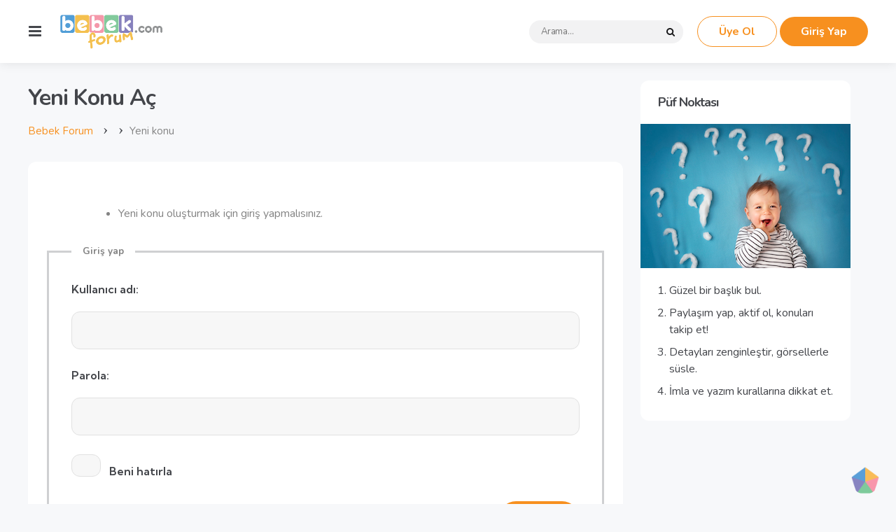

--- FILE ---
content_type: text/html; charset=UTF-8
request_url: https://forum.bebek.com/new-topic/
body_size: 17733
content:
<!DOCTYPE html>
<html lang="tr" prefix="og: https://ogp.me/ns#">
<head>
<meta charset="UTF-8">
<meta name="viewport" content="width=device-width, initial-scale=1.0">
<link rel="profile" href="https://gmpg.org/xfn/11">

<!-- Google Tag Manager -->
<script>(function(w,d,s,l,i){w[l]=w[l]||[];w[l].push({'gtm.start':
new Date().getTime(),event:'gtm.js'});var f=d.getElementsByTagName(s)[0],
j=d.createElement(s),dl=l!='dataLayer'?'&l='+l:'';j.async=true;j.src=
'https://www.googletagmanager.com/gtm.js?id='+i+dl;f.parentNode.insertBefore(j,f);
})(window,document,'script','dataLayer','GTM-5X9RKBC');</script>
<!-- End Google Tag Manager -->


<!-- Search Engine Optimization by Rank Math PRO - https://rankmath.com/ -->
<title>Yeni konu - bebek.com Forum</title><link rel="preload" as="style" href="https://fonts.googleapis.com/css?family=Nunito%3Aregular%2Cbold%2Citalic%2Cbolditalic&#038;display=swap" /><link rel="stylesheet" href="https://fonts.googleapis.com/css?family=Nunito%3Aregular%2Cbold%2Citalic%2Cbolditalic&#038;display=swap" media="print" onload="this.media='all'" /><noscript><link rel="stylesheet" href="https://fonts.googleapis.com/css?family=Nunito%3Aregular%2Cbold%2Citalic%2Cbolditalic&#038;display=swap" /></noscript><link rel="preload" as="style" href="https://fonts.googleapis.com/css2?family=Kumbh+Sans%3Awght%40300%3B400%3B600%3B700&#038;family=Open+Sans%3Aital%2Cwght%400%2C400%3B0%2C600%3B0%2C700%3B1%2C400%3B1%2C700&#038;display=swap" /><link rel="stylesheet" href="https://fonts.googleapis.com/css2?family=Kumbh+Sans%3Awght%40300%3B400%3B600%3B700&#038;family=Open+Sans%3Aital%2Cwght%400%2C400%3B0%2C600%3B0%2C700%3B1%2C400%3B1%2C700&#038;display=swap" media="print" onload="this.media='all'" /><noscript><link rel="stylesheet" href="https://fonts.googleapis.com/css2?family=Kumbh+Sans%3Awght%40300%3B400%3B600%3B700&#038;family=Open+Sans%3Aital%2Cwght%400%2C400%3B0%2C600%3B0%2C700%3B1%2C400%3B1%2C700&#038;display=swap" /></noscript>
<meta name="robots" content="follow, index, max-snippet:-1, max-video-preview:-1, max-image-preview:large"/>
<link rel="canonical" href="https://forum.bebek.com/new-topic/" />
<meta property="og:locale" content="tr_TR" />
<meta property="og:type" content="article" />
<meta property="og:title" content="Yeni konu - bebek.com Forum" />
<meta property="og:url" content="https://forum.bebek.com/new-topic/" />
<meta property="og:site_name" content="Forum.bebek.com" />
<meta property="article:published_time" content="2023-01-20T00:25:13+03:00" />
<meta name="twitter:card" content="summary_large_image" />
<meta name="twitter:title" content="Yeni konu - bebek.com Forum" />
<meta name="twitter:label1" content="Time to read" />
<meta name="twitter:data1" content="Less than a minute" />
<script type="application/ld+json" class="rank-math-schema-pro">{"@context":"https://schema.org","@graph":[{"@type":["Person","Organization"],"@id":"https://forum.bebek.com/#person","name":"Forum.bebek.com","logo":{"@type":"ImageObject","@id":"https://forum.bebek.com/#logo","url":"https://forum.bebek.com/wp-content/uploads/sites/2/2023/02/bebek-Forum-2-150x150.png","contentUrl":"https://forum.bebek.com/wp-content/uploads/sites/2/2023/02/bebek-Forum-2-150x150.png","caption":"Forum.bebek.com","inLanguage":"tr"},"image":{"@type":"ImageObject","@id":"https://forum.bebek.com/#logo","url":"https://forum.bebek.com/wp-content/uploads/sites/2/2023/02/bebek-Forum-2-150x150.png","contentUrl":"https://forum.bebek.com/wp-content/uploads/sites/2/2023/02/bebek-Forum-2-150x150.png","caption":"Forum.bebek.com","inLanguage":"tr"}},{"@type":"WebSite","@id":"https://forum.bebek.com/#website","url":"https://forum.bebek.com","name":"Forum.bebek.com","publisher":{"@id":"https://forum.bebek.com/#person"},"inLanguage":"tr"},{"@type":"WebPage","@id":"https://forum.bebek.com/new-topic/#webpage","url":"https://forum.bebek.com/new-topic/","name":"Yeni konu - bebek.com Forum","datePublished":"2023-01-20T00:25:13+03:00","dateModified":"2023-01-20T00:25:13+03:00","isPartOf":{"@id":"https://forum.bebek.com/#website"},"inLanguage":"tr"},{"@type":"Person","@id":"https://forum.bebek.com/members/adil/","name":"Adil","url":"https://forum.bebek.com/members/adil/","image":{"@type":"ImageObject","@id":"//www.gravatar.com/avatar/fabf5d97b8fc1f851c88e8998760b7d0?s=96&#038;r=g&#038;d=mm","url":"//www.gravatar.com/avatar/fabf5d97b8fc1f851c88e8998760b7d0?s=96&#038;r=g&#038;d=mm","caption":"Adil","inLanguage":"tr"}},{"@type":"Article","headline":"Yeni konu - bebek.com Forum","datePublished":"2023-01-20T00:25:13+03:00","dateModified":"2023-01-20T00:25:13+03:00","author":{"@id":"https://forum.bebek.com/members/adil/","name":"Adil"},"publisher":{"@id":"https://forum.bebek.com/#person"},"name":"Yeni konu - bebek.com Forum","@id":"https://forum.bebek.com/new-topic/#richSnippet","isPartOf":{"@id":"https://forum.bebek.com/new-topic/#webpage"},"inLanguage":"tr","mainEntityOfPage":{"@id":"https://forum.bebek.com/new-topic/#webpage"}}]}</script>
<!-- /Rank Math WordPress SEO plugin -->

<link rel='dns-prefetch' href='//fonts.googleapis.com' />
<link href='https://fonts.gstatic.com' crossorigin rel='preconnect' />
<link rel="alternate" type="application/rss+xml" title="bebek.com Forum &raquo; akışı" href="https://forum.bebek.com/feed/" />
<link rel="alternate" type="application/rss+xml" title="bebek.com Forum &raquo; yorum akışı" href="https://forum.bebek.com/comments/feed/" />
<link rel="alternate" title="oEmbed (JSON)" type="application/json+oembed" href="https://forum.bebek.com/wp-json/oembed/1.0/embed?url=https%3A%2F%2Fforum.bebek.com%2Fnew-topic%2F" />
<link rel="alternate" title="oEmbed (XML)" type="text/xml+oembed" href="https://forum.bebek.com/wp-json/oembed/1.0/embed?url=https%3A%2F%2Fforum.bebek.com%2Fnew-topic%2F&#038;format=xml" />
<style id='wp-img-auto-sizes-contain-inline-css' type='text/css'>
img:is([sizes=auto i],[sizes^="auto," i]){contain-intrinsic-size:3000px 1500px}
/*# sourceURL=wp-img-auto-sizes-contain-inline-css */
</style>
<style id='wp-emoji-styles-inline-css' type='text/css'>

	img.wp-smiley, img.emoji {
		display: inline !important;
		border: none !important;
		box-shadow: none !important;
		height: 1em !important;
		width: 1em !important;
		margin: 0 0.07em !important;
		vertical-align: -0.1em !important;
		background: none !important;
		padding: 0 !important;
	}
/*# sourceURL=wp-emoji-styles-inline-css */
</style>
<style id='wp-block-library-inline-css' type='text/css'>
:root{--wp-block-synced-color:#7a00df;--wp-block-synced-color--rgb:122,0,223;--wp-bound-block-color:var(--wp-block-synced-color);--wp-editor-canvas-background:#ddd;--wp-admin-theme-color:#007cba;--wp-admin-theme-color--rgb:0,124,186;--wp-admin-theme-color-darker-10:#006ba1;--wp-admin-theme-color-darker-10--rgb:0,107,160.5;--wp-admin-theme-color-darker-20:#005a87;--wp-admin-theme-color-darker-20--rgb:0,90,135;--wp-admin-border-width-focus:2px}@media (min-resolution:192dpi){:root{--wp-admin-border-width-focus:1.5px}}.wp-element-button{cursor:pointer}:root .has-very-light-gray-background-color{background-color:#eee}:root .has-very-dark-gray-background-color{background-color:#313131}:root .has-very-light-gray-color{color:#eee}:root .has-very-dark-gray-color{color:#313131}:root .has-vivid-green-cyan-to-vivid-cyan-blue-gradient-background{background:linear-gradient(135deg,#00d084,#0693e3)}:root .has-purple-crush-gradient-background{background:linear-gradient(135deg,#34e2e4,#4721fb 50%,#ab1dfe)}:root .has-hazy-dawn-gradient-background{background:linear-gradient(135deg,#faaca8,#dad0ec)}:root .has-subdued-olive-gradient-background{background:linear-gradient(135deg,#fafae1,#67a671)}:root .has-atomic-cream-gradient-background{background:linear-gradient(135deg,#fdd79a,#004a59)}:root .has-nightshade-gradient-background{background:linear-gradient(135deg,#330968,#31cdcf)}:root .has-midnight-gradient-background{background:linear-gradient(135deg,#020381,#2874fc)}:root{--wp--preset--font-size--normal:16px;--wp--preset--font-size--huge:42px}.has-regular-font-size{font-size:1em}.has-larger-font-size{font-size:2.625em}.has-normal-font-size{font-size:var(--wp--preset--font-size--normal)}.has-huge-font-size{font-size:var(--wp--preset--font-size--huge)}.has-text-align-center{text-align:center}.has-text-align-left{text-align:left}.has-text-align-right{text-align:right}.has-fit-text{white-space:nowrap!important}#end-resizable-editor-section{display:none}.aligncenter{clear:both}.items-justified-left{justify-content:flex-start}.items-justified-center{justify-content:center}.items-justified-right{justify-content:flex-end}.items-justified-space-between{justify-content:space-between}.screen-reader-text{border:0;clip-path:inset(50%);height:1px;margin:-1px;overflow:hidden;padding:0;position:absolute;width:1px;word-wrap:normal!important}.screen-reader-text:focus{background-color:#ddd;clip-path:none;color:#444;display:block;font-size:1em;height:auto;left:5px;line-height:normal;padding:15px 23px 14px;text-decoration:none;top:5px;width:auto;z-index:100000}html :where(.has-border-color){border-style:solid}html :where([style*=border-top-color]){border-top-style:solid}html :where([style*=border-right-color]){border-right-style:solid}html :where([style*=border-bottom-color]){border-bottom-style:solid}html :where([style*=border-left-color]){border-left-style:solid}html :where([style*=border-width]){border-style:solid}html :where([style*=border-top-width]){border-top-style:solid}html :where([style*=border-right-width]){border-right-style:solid}html :where([style*=border-bottom-width]){border-bottom-style:solid}html :where([style*=border-left-width]){border-left-style:solid}html :where(img[class*=wp-image-]){height:auto;max-width:100%}:where(figure){margin:0 0 1em}html :where(.is-position-sticky){--wp-admin--admin-bar--position-offset:var(--wp-admin--admin-bar--height,0px)}@media screen and (max-width:600px){html :where(.is-position-sticky){--wp-admin--admin-bar--position-offset:0px}}

/*# sourceURL=wp-block-library-inline-css */
</style><style id='wp-block-image-inline-css' type='text/css'>
.wp-block-image>a,.wp-block-image>figure>a{display:inline-block}.wp-block-image img{box-sizing:border-box;height:auto;max-width:100%;vertical-align:bottom}@media not (prefers-reduced-motion){.wp-block-image img.hide{visibility:hidden}.wp-block-image img.show{animation:show-content-image .4s}}.wp-block-image[style*=border-radius] img,.wp-block-image[style*=border-radius]>a{border-radius:inherit}.wp-block-image.has-custom-border img{box-sizing:border-box}.wp-block-image.aligncenter{text-align:center}.wp-block-image.alignfull>a,.wp-block-image.alignwide>a{width:100%}.wp-block-image.alignfull img,.wp-block-image.alignwide img{height:auto;width:100%}.wp-block-image .aligncenter,.wp-block-image .alignleft,.wp-block-image .alignright,.wp-block-image.aligncenter,.wp-block-image.alignleft,.wp-block-image.alignright{display:table}.wp-block-image .aligncenter>figcaption,.wp-block-image .alignleft>figcaption,.wp-block-image .alignright>figcaption,.wp-block-image.aligncenter>figcaption,.wp-block-image.alignleft>figcaption,.wp-block-image.alignright>figcaption{caption-side:bottom;display:table-caption}.wp-block-image .alignleft{float:left;margin:.5em 1em .5em 0}.wp-block-image .alignright{float:right;margin:.5em 0 .5em 1em}.wp-block-image .aligncenter{margin-left:auto;margin-right:auto}.wp-block-image :where(figcaption){margin-bottom:1em;margin-top:.5em}.wp-block-image.is-style-circle-mask img{border-radius:9999px}@supports ((-webkit-mask-image:none) or (mask-image:none)) or (-webkit-mask-image:none){.wp-block-image.is-style-circle-mask img{border-radius:0;-webkit-mask-image:url('data:image/svg+xml;utf8,<svg viewBox="0 0 100 100" xmlns="http://www.w3.org/2000/svg"><circle cx="50" cy="50" r="50"/></svg>');mask-image:url('data:image/svg+xml;utf8,<svg viewBox="0 0 100 100" xmlns="http://www.w3.org/2000/svg"><circle cx="50" cy="50" r="50"/></svg>');mask-mode:alpha;-webkit-mask-position:center;mask-position:center;-webkit-mask-repeat:no-repeat;mask-repeat:no-repeat;-webkit-mask-size:contain;mask-size:contain}}:root :where(.wp-block-image.is-style-rounded img,.wp-block-image .is-style-rounded img){border-radius:9999px}.wp-block-image figure{margin:0}.wp-lightbox-container{display:flex;flex-direction:column;position:relative}.wp-lightbox-container img{cursor:zoom-in}.wp-lightbox-container img:hover+button{opacity:1}.wp-lightbox-container button{align-items:center;backdrop-filter:blur(16px) saturate(180%);background-color:#5a5a5a40;border:none;border-radius:4px;cursor:zoom-in;display:flex;height:20px;justify-content:center;opacity:0;padding:0;position:absolute;right:16px;text-align:center;top:16px;width:20px;z-index:100}@media not (prefers-reduced-motion){.wp-lightbox-container button{transition:opacity .2s ease}}.wp-lightbox-container button:focus-visible{outline:3px auto #5a5a5a40;outline:3px auto -webkit-focus-ring-color;outline-offset:3px}.wp-lightbox-container button:hover{cursor:pointer;opacity:1}.wp-lightbox-container button:focus{opacity:1}.wp-lightbox-container button:focus,.wp-lightbox-container button:hover,.wp-lightbox-container button:not(:hover):not(:active):not(.has-background){background-color:#5a5a5a40;border:none}.wp-lightbox-overlay{box-sizing:border-box;cursor:zoom-out;height:100vh;left:0;overflow:hidden;position:fixed;top:0;visibility:hidden;width:100%;z-index:100000}.wp-lightbox-overlay .close-button{align-items:center;cursor:pointer;display:flex;justify-content:center;min-height:40px;min-width:40px;padding:0;position:absolute;right:calc(env(safe-area-inset-right) + 16px);top:calc(env(safe-area-inset-top) + 16px);z-index:5000000}.wp-lightbox-overlay .close-button:focus,.wp-lightbox-overlay .close-button:hover,.wp-lightbox-overlay .close-button:not(:hover):not(:active):not(.has-background){background:none;border:none}.wp-lightbox-overlay .lightbox-image-container{height:var(--wp--lightbox-container-height);left:50%;overflow:hidden;position:absolute;top:50%;transform:translate(-50%,-50%);transform-origin:top left;width:var(--wp--lightbox-container-width);z-index:9999999999}.wp-lightbox-overlay .wp-block-image{align-items:center;box-sizing:border-box;display:flex;height:100%;justify-content:center;margin:0;position:relative;transform-origin:0 0;width:100%;z-index:3000000}.wp-lightbox-overlay .wp-block-image img{height:var(--wp--lightbox-image-height);min-height:var(--wp--lightbox-image-height);min-width:var(--wp--lightbox-image-width);width:var(--wp--lightbox-image-width)}.wp-lightbox-overlay .wp-block-image figcaption{display:none}.wp-lightbox-overlay button{background:none;border:none}.wp-lightbox-overlay .scrim{background-color:#fff;height:100%;opacity:.9;position:absolute;width:100%;z-index:2000000}.wp-lightbox-overlay.active{visibility:visible}@media not (prefers-reduced-motion){.wp-lightbox-overlay.active{animation:turn-on-visibility .25s both}.wp-lightbox-overlay.active img{animation:turn-on-visibility .35s both}.wp-lightbox-overlay.show-closing-animation:not(.active){animation:turn-off-visibility .35s both}.wp-lightbox-overlay.show-closing-animation:not(.active) img{animation:turn-off-visibility .25s both}.wp-lightbox-overlay.zoom.active{animation:none;opacity:1;visibility:visible}.wp-lightbox-overlay.zoom.active .lightbox-image-container{animation:lightbox-zoom-in .4s}.wp-lightbox-overlay.zoom.active .lightbox-image-container img{animation:none}.wp-lightbox-overlay.zoom.active .scrim{animation:turn-on-visibility .4s forwards}.wp-lightbox-overlay.zoom.show-closing-animation:not(.active){animation:none}.wp-lightbox-overlay.zoom.show-closing-animation:not(.active) .lightbox-image-container{animation:lightbox-zoom-out .4s}.wp-lightbox-overlay.zoom.show-closing-animation:not(.active) .lightbox-image-container img{animation:none}.wp-lightbox-overlay.zoom.show-closing-animation:not(.active) .scrim{animation:turn-off-visibility .4s forwards}}@keyframes show-content-image{0%{visibility:hidden}99%{visibility:hidden}to{visibility:visible}}@keyframes turn-on-visibility{0%{opacity:0}to{opacity:1}}@keyframes turn-off-visibility{0%{opacity:1;visibility:visible}99%{opacity:0;visibility:visible}to{opacity:0;visibility:hidden}}@keyframes lightbox-zoom-in{0%{transform:translate(calc((-100vw + var(--wp--lightbox-scrollbar-width))/2 + var(--wp--lightbox-initial-left-position)),calc(-50vh + var(--wp--lightbox-initial-top-position))) scale(var(--wp--lightbox-scale))}to{transform:translate(-50%,-50%) scale(1)}}@keyframes lightbox-zoom-out{0%{transform:translate(-50%,-50%) scale(1);visibility:visible}99%{visibility:visible}to{transform:translate(calc((-100vw + var(--wp--lightbox-scrollbar-width))/2 + var(--wp--lightbox-initial-left-position)),calc(-50vh + var(--wp--lightbox-initial-top-position))) scale(var(--wp--lightbox-scale));visibility:hidden}}
/*# sourceURL=https://forum.bebek.com/wp-includes/blocks/image/style.min.css */
</style>
<style id='wp-block-image-theme-inline-css' type='text/css'>
:root :where(.wp-block-image figcaption){color:#555;font-size:13px;text-align:center}.is-dark-theme :root :where(.wp-block-image figcaption){color:#ffffffa6}.wp-block-image{margin:0 0 1em}
/*# sourceURL=https://forum.bebek.com/wp-includes/blocks/image/theme.min.css */
</style>
<style id='wp-block-paragraph-inline-css' type='text/css'>
.is-small-text{font-size:.875em}.is-regular-text{font-size:1em}.is-large-text{font-size:2.25em}.is-larger-text{font-size:3em}.has-drop-cap:not(:focus):first-letter{float:left;font-size:8.4em;font-style:normal;font-weight:100;line-height:.68;margin:.05em .1em 0 0;text-transform:uppercase}body.rtl .has-drop-cap:not(:focus):first-letter{float:none;margin-left:.1em}p.has-drop-cap.has-background{overflow:hidden}:root :where(p.has-background){padding:1.25em 2.375em}:where(p.has-text-color:not(.has-link-color)) a{color:inherit}p.has-text-align-left[style*="writing-mode:vertical-lr"],p.has-text-align-right[style*="writing-mode:vertical-rl"]{rotate:180deg}
/*# sourceURL=https://forum.bebek.com/wp-includes/blocks/paragraph/style.min.css */
</style>
<style id='global-styles-inline-css' type='text/css'>
:root{--wp--preset--aspect-ratio--square: 1;--wp--preset--aspect-ratio--4-3: 4/3;--wp--preset--aspect-ratio--3-4: 3/4;--wp--preset--aspect-ratio--3-2: 3/2;--wp--preset--aspect-ratio--2-3: 2/3;--wp--preset--aspect-ratio--16-9: 16/9;--wp--preset--aspect-ratio--9-16: 9/16;--wp--preset--color--black: #000000;--wp--preset--color--cyan-bluish-gray: #abb8c3;--wp--preset--color--white: #ffffff;--wp--preset--color--pale-pink: #f78da7;--wp--preset--color--vivid-red: #cf2e2e;--wp--preset--color--luminous-vivid-orange: #ff6900;--wp--preset--color--luminous-vivid-amber: #fcb900;--wp--preset--color--light-green-cyan: #7bdcb5;--wp--preset--color--vivid-green-cyan: #00d084;--wp--preset--color--pale-cyan-blue: #8ed1fc;--wp--preset--color--vivid-cyan-blue: #0693e3;--wp--preset--color--vivid-purple: #9b51e0;--wp--preset--color--primary-theme-color: #f7901f;--wp--preset--color--secondary-theme-color: #44464b;--wp--preset--color--tertiary-theme-color: #94979e;--wp--preset--color--quaternary-theme-color: #e1e1e1;--wp--preset--color--quinary-theme-color: #cb1c68;--wp--preset--color--very-dark-grey: #131315;--wp--preset--color--dark-grey: #45464b;--wp--preset--color--medium-grey: #848484;--wp--preset--color--light-grey: #848484;--wp--preset--color--very-light-grey: #f2f2f3;--wp--preset--gradient--vivid-cyan-blue-to-vivid-purple: linear-gradient(135deg,rgb(6,147,227) 0%,rgb(155,81,224) 100%);--wp--preset--gradient--light-green-cyan-to-vivid-green-cyan: linear-gradient(135deg,rgb(122,220,180) 0%,rgb(0,208,130) 100%);--wp--preset--gradient--luminous-vivid-amber-to-luminous-vivid-orange: linear-gradient(135deg,rgb(252,185,0) 0%,rgb(255,105,0) 100%);--wp--preset--gradient--luminous-vivid-orange-to-vivid-red: linear-gradient(135deg,rgb(255,105,0) 0%,rgb(207,46,46) 100%);--wp--preset--gradient--very-light-gray-to-cyan-bluish-gray: linear-gradient(135deg,rgb(238,238,238) 0%,rgb(169,184,195) 100%);--wp--preset--gradient--cool-to-warm-spectrum: linear-gradient(135deg,rgb(74,234,220) 0%,rgb(151,120,209) 20%,rgb(207,42,186) 40%,rgb(238,44,130) 60%,rgb(251,105,98) 80%,rgb(254,248,76) 100%);--wp--preset--gradient--blush-light-purple: linear-gradient(135deg,rgb(255,206,236) 0%,rgb(152,150,240) 100%);--wp--preset--gradient--blush-bordeaux: linear-gradient(135deg,rgb(254,205,165) 0%,rgb(254,45,45) 50%,rgb(107,0,62) 100%);--wp--preset--gradient--luminous-dusk: linear-gradient(135deg,rgb(255,203,112) 0%,rgb(199,81,192) 50%,rgb(65,88,208) 100%);--wp--preset--gradient--pale-ocean: linear-gradient(135deg,rgb(255,245,203) 0%,rgb(182,227,212) 50%,rgb(51,167,181) 100%);--wp--preset--gradient--electric-grass: linear-gradient(135deg,rgb(202,248,128) 0%,rgb(113,206,126) 100%);--wp--preset--gradient--midnight: linear-gradient(135deg,rgb(2,3,129) 0%,rgb(40,116,252) 100%);--wp--preset--font-size--small: 13px;--wp--preset--font-size--medium: 20px;--wp--preset--font-size--large: 36px;--wp--preset--font-size--x-large: 42px;--wp--preset--spacing--20: 0.44rem;--wp--preset--spacing--30: 0.67rem;--wp--preset--spacing--40: 1rem;--wp--preset--spacing--50: 1.5rem;--wp--preset--spacing--60: 2.25rem;--wp--preset--spacing--70: 3.38rem;--wp--preset--spacing--80: 5.06rem;--wp--preset--shadow--natural: 6px 6px 9px rgba(0, 0, 0, 0.2);--wp--preset--shadow--deep: 12px 12px 50px rgba(0, 0, 0, 0.4);--wp--preset--shadow--sharp: 6px 6px 0px rgba(0, 0, 0, 0.2);--wp--preset--shadow--outlined: 6px 6px 0px -3px rgb(255, 255, 255), 6px 6px rgb(0, 0, 0);--wp--preset--shadow--crisp: 6px 6px 0px rgb(0, 0, 0);}:where(.is-layout-flex){gap: 0.5em;}:where(.is-layout-grid){gap: 0.5em;}body .is-layout-flex{display: flex;}.is-layout-flex{flex-wrap: wrap;align-items: center;}.is-layout-flex > :is(*, div){margin: 0;}body .is-layout-grid{display: grid;}.is-layout-grid > :is(*, div){margin: 0;}:where(.wp-block-columns.is-layout-flex){gap: 2em;}:where(.wp-block-columns.is-layout-grid){gap: 2em;}:where(.wp-block-post-template.is-layout-flex){gap: 1.25em;}:where(.wp-block-post-template.is-layout-grid){gap: 1.25em;}.has-black-color{color: var(--wp--preset--color--black) !important;}.has-cyan-bluish-gray-color{color: var(--wp--preset--color--cyan-bluish-gray) !important;}.has-white-color{color: var(--wp--preset--color--white) !important;}.has-pale-pink-color{color: var(--wp--preset--color--pale-pink) !important;}.has-vivid-red-color{color: var(--wp--preset--color--vivid-red) !important;}.has-luminous-vivid-orange-color{color: var(--wp--preset--color--luminous-vivid-orange) !important;}.has-luminous-vivid-amber-color{color: var(--wp--preset--color--luminous-vivid-amber) !important;}.has-light-green-cyan-color{color: var(--wp--preset--color--light-green-cyan) !important;}.has-vivid-green-cyan-color{color: var(--wp--preset--color--vivid-green-cyan) !important;}.has-pale-cyan-blue-color{color: var(--wp--preset--color--pale-cyan-blue) !important;}.has-vivid-cyan-blue-color{color: var(--wp--preset--color--vivid-cyan-blue) !important;}.has-vivid-purple-color{color: var(--wp--preset--color--vivid-purple) !important;}.has-black-background-color{background-color: var(--wp--preset--color--black) !important;}.has-cyan-bluish-gray-background-color{background-color: var(--wp--preset--color--cyan-bluish-gray) !important;}.has-white-background-color{background-color: var(--wp--preset--color--white) !important;}.has-pale-pink-background-color{background-color: var(--wp--preset--color--pale-pink) !important;}.has-vivid-red-background-color{background-color: var(--wp--preset--color--vivid-red) !important;}.has-luminous-vivid-orange-background-color{background-color: var(--wp--preset--color--luminous-vivid-orange) !important;}.has-luminous-vivid-amber-background-color{background-color: var(--wp--preset--color--luminous-vivid-amber) !important;}.has-light-green-cyan-background-color{background-color: var(--wp--preset--color--light-green-cyan) !important;}.has-vivid-green-cyan-background-color{background-color: var(--wp--preset--color--vivid-green-cyan) !important;}.has-pale-cyan-blue-background-color{background-color: var(--wp--preset--color--pale-cyan-blue) !important;}.has-vivid-cyan-blue-background-color{background-color: var(--wp--preset--color--vivid-cyan-blue) !important;}.has-vivid-purple-background-color{background-color: var(--wp--preset--color--vivid-purple) !important;}.has-black-border-color{border-color: var(--wp--preset--color--black) !important;}.has-cyan-bluish-gray-border-color{border-color: var(--wp--preset--color--cyan-bluish-gray) !important;}.has-white-border-color{border-color: var(--wp--preset--color--white) !important;}.has-pale-pink-border-color{border-color: var(--wp--preset--color--pale-pink) !important;}.has-vivid-red-border-color{border-color: var(--wp--preset--color--vivid-red) !important;}.has-luminous-vivid-orange-border-color{border-color: var(--wp--preset--color--luminous-vivid-orange) !important;}.has-luminous-vivid-amber-border-color{border-color: var(--wp--preset--color--luminous-vivid-amber) !important;}.has-light-green-cyan-border-color{border-color: var(--wp--preset--color--light-green-cyan) !important;}.has-vivid-green-cyan-border-color{border-color: var(--wp--preset--color--vivid-green-cyan) !important;}.has-pale-cyan-blue-border-color{border-color: var(--wp--preset--color--pale-cyan-blue) !important;}.has-vivid-cyan-blue-border-color{border-color: var(--wp--preset--color--vivid-cyan-blue) !important;}.has-vivid-purple-border-color{border-color: var(--wp--preset--color--vivid-purple) !important;}.has-vivid-cyan-blue-to-vivid-purple-gradient-background{background: var(--wp--preset--gradient--vivid-cyan-blue-to-vivid-purple) !important;}.has-light-green-cyan-to-vivid-green-cyan-gradient-background{background: var(--wp--preset--gradient--light-green-cyan-to-vivid-green-cyan) !important;}.has-luminous-vivid-amber-to-luminous-vivid-orange-gradient-background{background: var(--wp--preset--gradient--luminous-vivid-amber-to-luminous-vivid-orange) !important;}.has-luminous-vivid-orange-to-vivid-red-gradient-background{background: var(--wp--preset--gradient--luminous-vivid-orange-to-vivid-red) !important;}.has-very-light-gray-to-cyan-bluish-gray-gradient-background{background: var(--wp--preset--gradient--very-light-gray-to-cyan-bluish-gray) !important;}.has-cool-to-warm-spectrum-gradient-background{background: var(--wp--preset--gradient--cool-to-warm-spectrum) !important;}.has-blush-light-purple-gradient-background{background: var(--wp--preset--gradient--blush-light-purple) !important;}.has-blush-bordeaux-gradient-background{background: var(--wp--preset--gradient--blush-bordeaux) !important;}.has-luminous-dusk-gradient-background{background: var(--wp--preset--gradient--luminous-dusk) !important;}.has-pale-ocean-gradient-background{background: var(--wp--preset--gradient--pale-ocean) !important;}.has-electric-grass-gradient-background{background: var(--wp--preset--gradient--electric-grass) !important;}.has-midnight-gradient-background{background: var(--wp--preset--gradient--midnight) !important;}.has-small-font-size{font-size: var(--wp--preset--font-size--small) !important;}.has-medium-font-size{font-size: var(--wp--preset--font-size--medium) !important;}.has-large-font-size{font-size: var(--wp--preset--font-size--large) !important;}.has-x-large-font-size{font-size: var(--wp--preset--font-size--x-large) !important;}
/*# sourceURL=global-styles-inline-css */
</style>

<style id='classic-theme-styles-inline-css' type='text/css'>
/*! This file is auto-generated */
.wp-block-button__link{color:#fff;background-color:#32373c;border-radius:9999px;box-shadow:none;text-decoration:none;padding:calc(.667em + 2px) calc(1.333em + 2px);font-size:1.125em}.wp-block-file__button{background:#32373c;color:#fff;text-decoration:none}
/*# sourceURL=/wp-includes/css/classic-themes.min.css */
</style>
<link rel='stylesheet' id='wpa-css-css' href='https://forum.bebek.com/wp-content/plugins/honeypot/includes/css/wpa.css' type='text/css' media='all' />
<link rel='stylesheet' id='hm_bbpui-css' href='https://forum.bebek.com/wp-content/plugins/image-upload-for-bbpress/css/bbp-image-upload.css' type='text/css' media='all' />
<link rel='stylesheet' id='animate-css' href='https://forum.bebek.com/wp-content/plugins/wp-quiz/assets/frontend/css/animate.css' type='text/css' media='all' />
<link rel='stylesheet' id='wp-quiz-css' href='https://forum.bebek.com/wp-content/plugins/wp-quiz/assets/frontend/css/wp-quiz.css' type='text/css' media='all' />
<link rel='stylesheet' id='contact-form-7-css' href='https://forum.bebek.com/wp-content/plugins/contact-form-7/includes/css/styles.css' type='text/css' media='all' />
<link rel='stylesheet' id='bebek-forum-css' href='https://forum.bebek.com/wp-content/themes/mura-child/forum.css?v=1677515935' type='text/css' media='all' />
<link rel='stylesheet' id='bebek-css' href='https://forum.bebek.com/wp-content/themes/mura-child/bebek.css?v=1769082843' type='text/css' media='all' />
<link rel='stylesheet' id='normalize-css' href='https://forum.bebek.com/wp-content/themes/mura/css/normalize.css' type='text/css' media='all' />
<link rel='stylesheet' id='fontello-css' href='https://forum.bebek.com/wp-content/themes/mura/css/fontello/css/fontello.css' type='text/css' media='all' />


<link rel='stylesheet' id='mura-core-style-css' href='https://forum.bebek.com/wp-content/themes/mura/style.css' type='text/css' media='all' />
<link rel='stylesheet' id='mura-theme-style-css' href='https://forum.bebek.com/wp-content/themes/mura/css/mura.css' type='text/css' media='all' />
<link rel='stylesheet' id='mura-gutenberg-css' href='https://forum.bebek.com/wp-content/themes/mura/css/gutenberg.css' type='text/css' media='all' />
<script type="text/javascript" src="https://forum.bebek.com/wp-includes/js/jquery/jquery.min.js" id="jquery-core-js"></script>
<script type="text/javascript" src="https://forum.bebek.com/wp-includes/js/jquery/jquery-migrate.min.js" id="jquery-migrate-js"></script>
<script type="text/javascript" src="https://forum.bebek.com/wp-content/plugins/image-upload-for-bbpress/js/bbp-image-upload.js" id="hm_bbpui-js"></script>
<script type="text/javascript" src="https://forum.bebek.com/wp-content/themes/mura-child/bebek.js?v=1690456735" id="bebek-js"></script>
<script type="text/javascript" src="https://forum.bebek.com/wp-content/themes/mura/js/main.js" id="mura-main-js"></script>
<link rel="https://api.w.org/" href="https://forum.bebek.com/wp-json/" /><link rel="alternate" title="JSON" type="application/json" href="https://forum.bebek.com/wp-json/wp/v2/pages/380" /><link rel="EditURI" type="application/rsd+xml" title="RSD" href="https://forum.bebek.com/xmlrpc.php?rsd" />
<style type='text/css'> .ae_data .elementor-editor-element-setting {
            display:none !important;
            }
            </style>
	<script type="text/javascript">var ajaxurl = 'https://forum.bebek.com/wp-admin/admin-ajax.php';</script>


<style type="text/css" id="mura-custom-css-vars">
:root {
--primary-theme-color:#f7901f;
--secondary-theme-color:#44464b;
--tertiary-theme-color:#94979e;
--quaternary-theme-color:#e1e1e1;
--medium-grey:#848484;
--body-font-color:#848484;
--link-color:#f7901f;
--link-hover-color:#131315;
--button-background:#f7901f;
--button-color:#ffffff;
--header-background:#ffffff;
--header-border-color:#ededed;
--toggle-icon-color:#44464b;
--footer-background:#f7f8fa;
--footer-color:#44464b;
--footer-link-color:#44464b;
--footer-border-color:#ededed;
--archive-header-title-color:#ffffff;
--archive-header-description-color:#ffffff;
--archive-header-meta-color:#f7901f;
--primary-menu-link-color:#44464b;
--primary-menu-link-hover-color:#f7901f;
--primary-menu-submenu-background:#ffffff;
--primary-menu-submenu-link-color:#44464b;
--primary-menu-submenu-link-hover-color:#f7901f;
--toggle-sidebar-color:#44464b;
--toggle-sidebar-border-color:#ededed;
--post-background:#f7f8fa;
--entry-border-color:#ededed;
--entry-title-link-color:#44464b;
--entry-meta-color:#94979e;
--entry-meta-link-color:#f7901f;
--continue-reading-button-color:#ffffff;
--continue-reading-button-background:#f7901f;
--continue-reading-button-hover-background:#2e2f33;
--continue-reading-button-hover-color:#ffffff;
--format-video-icon-background:#f7901f;
--single-body-background:#ffffff;
--single-entry-title-color:#44464b;
--single-entry-meta-color:#94979e;
--single-entry-meta-link-color:#f7901f;
--single-hero-background:#f7f8fa;
--single-hero-entry-title-color:#44464b;
--single-hero-entry-meta-color:#94979e;
--single-hero-entry-meta-link-color:#f7901f;
--cover-global-color:#ffffff;
--cover-meta-color:#f7901f;
--custom-logo-width-mobile:120px;
--custom-logo-width-small-mobile:120px;
--content-max-width:900px;
--input-border-radius:100px;
--button-border-radius:98px;
--post-thumbnail-border-radius:12px;
}
</style>
<style type="text/css" id="mura-widget-css">.aside-sidebar.has-border .widget { border: 1px solid #ededed;}.aside-sidebar .widget-title { color:#44464b !important;}.aside-sidebar .widget-subtitle { color:#44464b;}.aside-sidebar .widget, .aside-sidebar .widget ul li, .aside-sidebar .widget ol li, .aside-sidebar .widget_recent_comments ul li::before { color:#44464b;}.aside-sidebar .widget ul li a, .aside-sidebar .widget ol li a, .aside-sidebar .wp-calendar-nav a { color:#f7901f;}.aside-sidebar .widget button, .aside-sidebar .widget .button, .aside-sidebar .widget .faux-button, .aside-sidebar .widget_tag_cloud a, .aside-sidebar .widget .wp-block-button__link, .aside-sidebar .widget .wp-block-file .wp-block-file__button, .aside-sidebar .widget input[type="button"], .aside-sidebar .widget input[type="reset"], .aside-sidebar .widget input[type="submit"] {
background:#f7901f;}.aside-sidebar .widget button, .aside-sidebar .widget .button, .aside-sidebar .widget .faux-button, .aside-sidebar .widget_tag_cloud a, .aside-sidebar .widget .wp-block-button__link, .aside-sidebar .widget .wp-block-file .wp-block-file__button, .aside-sidebar .widget input[type="button"], .aside-sidebar .widget input[type="reset"], .aside-sidebar .widget input[type="submit"] {
color:#ffffff;}.aside-sidebar .widget_tag_cloud a { background:#f7901f;}.aside-sidebar .widget_tag_cloud a { color:#ffffff;}.site-footer .widget-title { color:#44464b !important;}.site-footer .widget, .site-footer .widget ul li, .site-footer .widget ol li, .site-footer .widget_recent_comments ul li::before { color:#44464b;}</style>
<link rel="icon" href="https://forum.bebek.com/wp-content/uploads/sites/2/2023/01/cropped-cropped-bebek-favicon-192x192-2-32x32.png" sizes="32x32" />
<link rel="icon" href="https://forum.bebek.com/wp-content/uploads/sites/2/2023/01/cropped-cropped-bebek-favicon-192x192-2-192x192.png" sizes="192x192" />
<link rel="apple-touch-icon" href="https://forum.bebek.com/wp-content/uploads/sites/2/2023/01/cropped-cropped-bebek-favicon-192x192-2-180x180.png" />
<meta name="msapplication-TileImage" content="https://forum.bebek.com/wp-content/uploads/sites/2/2023/01/cropped-cropped-bebek-favicon-192x192-2-270x270.png" />

<script type="text/javascript" src="https://cdn.jsdelivr.net/npm/slick-carousel@1.8.1/slick/slick.min.js"></script>
<link rel="stylesheet" type="text/css" href="https://cdn.jsdelivr.net/npm/slick-carousel@1.8.1/slick/slick.css">
<link rel="stylesheet" type="text/css" href="https://cdn.jsdelivr.net/npm/slick-carousel@1.8.1/slick/slick-theme.css">

<!-- Google tag (gtag.js) -->
<script async src="https://www.googletagmanager.com/gtag/js?id=UA-411294-33"></script>
<script>
  window.dataLayer = window.dataLayer || [];
  function gtag(){dataLayer.push(arguments);}
  gtag('js', new Date());

  gtag('config', 'UA-411294-33');
</script>
<script async src="//bebek.api.useinsider.com/ins.js?id=10000226"></script>

</head>

<body data-rsssl=1 class="bp-legacy wp-singular page-template page-template-page-create-topic page-template-page-create-topic-php page page-id-380 wp-custom-logo wp-embed-responsive wp-theme-mura wp-child-theme-mura-child has-sidebar has-sticky-nav has-sticky-nav-mobile has-custom-header has-backtotop has-tfm-breadcrumbs forum-site">
    
    <!-- Google Tag Manager (noscript) -->
<noscript><iframe src="https://www.googletagmanager.com/ns.html?id=GTM-5X9RKBC"
height="0" width="0" style="display:none;visibility:hidden"></iframe></noscript>
<!-- End Google Tag Manager (noscript) -->
    
	
	<!-- toggle sidebar overlay -->
	<div class="body-fade menu-overlay"></div>
	<div class="body-fade search-overlay"></div>

	
	<header id="site-header" class="site-header logo-left-menu-right sticky-nav sticky-mobile-nav has-search-input has-toggle-menu">

		<div class="mobile-header">

			<div class="header-section header-left">

			<div class="toggle toggle-menu mobile-toggle"><span><i class="icon-menu-1"></i></span><span class="screen-reader-text">Menu</span></div>
			</div>

			<div class="site-logo faux-heading"><a href="https://forum.bebek.com" rel="home"><img src="https://forum.bebek.com/wp-content/uploads/sites/2/2023/02/bebek-Forum-2.png" alt="bebek.com Forum" class="custom-logo" width="150" /></a></div>
			<div class="header-section header-right">

			<div class="toggle toggle-search mobile-toggle"><span><i class="icon-search"></i></span><span class="screen-reader-text">Search</span></div>
			</div>

		</div>

		<div class="header-layout-wrapper">

			<div class="header-section header-left">

<div class="toggle toggle-menu"><span><i class="icon-menu-1"></i></span><span class="screen-reader-text">Menu</span></div>
<div class="site-logo faux-heading"><a href="https://forum.bebek.com" rel="home"><img src="https://forum.bebek.com/wp-content/uploads/sites/2/2023/02/bebek-Forum-2.png" alt="bebek.com Forum" class="custom-logo" width="150" /></a><span class="screen-reader-text">bebek.com Forum</span></div>


</div>

<div class="header-section header-right">

	
	
		

<form role="search" method="get" class="search-form" action="https://forum.bebek.com/">
	<label for="search-form-6973772636001">
		<span class="screen-reader-text">Arama Sonuçları:</span>
	</label>
	<input type="search" id="search-form-6973772636001" class="search-field" placeholder="Arama..." value="" name="s" />
	<button type="submit" class="search-submit"><i class="icon-search"></i><span class="screen-reader-text">Search</span></button>
</form>

	<div class="toggle toggle-search hidden"><span><i class="icon-search"></i></span><span class="screen-reader-text">Search</span></div>
	
		<div class="header-user-profile-wrapper">
	
		
		<a href="https://forum.bebek.com/kaydol/" class="buttons register">Üye Ol</a>
		<a href="#login" data-needs-login="true" class="buttons login">Giriş Yap</a>

	</div>
</div>

		</div>

	</header>

	
	
<aside id="toggle-search-sidebar" class="toggle-sidebar sidebar site-search" aria-label="Search Sidebar">
	<div class="toggle-sidebar-header">
		<div class="close-menu"><span><i class="icon-cancel"></i></span><span class="close">close</span></div>
	</div>

		

<form role="search" method="get" class="search-form" action="https://forum.bebek.com/">
	<label for="search-form-6973772636291">
		<span class="screen-reader-text">Arama Sonuçları:</span>
	</label>
	<input type="search" id="search-form-6973772636291" class="search-field" placeholder="Arama..." value="" name="s" />
	<button type="submit" class="search-submit"><i class="icon-search"></i><span class="screen-reader-text">Search</span></button>
</form>
		
	</aside>

	



<aside id="toggle-sidebar" class="mobile-navigation toggle-sidebar sidebar sidebar-2" aria-label="Blog Sidebar">
	<div class="toggle-sidebar-header">
				<div class="close-menu"><span><i class="icon-cancel"></i></span><span class="close">close</span></div>
	</div>

				<div class="header-user-profile-wrapper">
	
		
		<a href="https://forum.bebek.com/kaydol/" class="buttons register">Üye Ol</a>
		<a href="#login" data-needs-login="true" class="buttons login">Giriş Yap</a>

	</div>

		<nav class="primary-nav-sidebar-wrapper"><ul id="slidemenu-nav-sidebar" class="primary-nav-sidebar"><li id="menu-item-286" class="menu-item menu-item-type-post_type menu-item-object-forum menu-item-has-children menu-item-286"><a href="https://forum.bebek.com/forum/hamilelik-planlama/">Hamilelik Planlama</a><span class="expand"></span>
<ul class="sub-menu">
	<li id="menu-item-288" class="menu-item menu-item-type-post_type menu-item-object-forum menu-item-288"><a href="https://forum.bebek.com/forum/hamilelik-planlama/hamilelige-hazirlik/">Hamileliğe Hazırlık</a><span class="expand"></span></li>
	<li id="menu-item-287" class="menu-item menu-item-type-post_type menu-item-object-forum menu-item-287"><a href="https://forum.bebek.com/forum/hamilelik-planlama/dogurganlik/">Doğurganlık</a><span class="expand"></span></li>
	<li id="menu-item-290" class="menu-item menu-item-type-post_type menu-item-object-forum menu-item-290"><a href="https://forum.bebek.com/forum/hamilelik-planlama/yumurtlama-donemi/">Yumurtlama Dönemi</a><span class="expand"></span></li>
	<li id="menu-item-289" class="menu-item menu-item-type-post_type menu-item-object-forum menu-item-289"><a href="https://forum.bebek.com/forum/hamilelik-planlama/kisirlik-ve-tup-bebek-tedavisi/">Kısırlık ve Tüp Bebek Tedavisi</a><span class="expand"></span></li>
</ul>
</li>
<li id="menu-item-285" class="menu-item menu-item-type-post_type menu-item-object-forum menu-item-has-children menu-item-285"><a href="https://forum.bebek.com/forum/hamilelik/">Hamilelik</a><span class="expand"></span>
<ul class="sub-menu">
	<li id="menu-item-294" class="menu-item menu-item-type-post_type menu-item-object-forum menu-item-294"><a href="https://forum.bebek.com/forum/hamilelik/hamilelik-belirtileri/">Hamilelik Belirtileri</a><span class="expand"></span></li>
	<li id="menu-item-292" class="menu-item menu-item-type-post_type menu-item-object-forum menu-item-292"><a href="https://forum.bebek.com/forum/hamilelik/hafta-hafta-hamilelik/">Hafta Hafta Hamilelik</a><span class="expand"></span></li>
	<li id="menu-item-291" class="menu-item menu-item-type-post_type menu-item-object-forum menu-item-291"><a href="https://forum.bebek.com/forum/hamilelik/ay-ay-hamilelik/">Ay Ay Hamilelik</a><span class="expand"></span></li>
	<li id="menu-item-297" class="menu-item menu-item-type-post_type menu-item-object-forum menu-item-297"><a href="https://forum.bebek.com/forum/hamilelik/hamilelikte-saglik-ve-testler/">Hamilelikte Sağlık ve Testler</a><span class="expand"></span></li>
	<li id="menu-item-295" class="menu-item menu-item-type-post_type menu-item-object-forum menu-item-295"><a href="https://forum.bebek.com/forum/hamilelik/hamilelikte-beslenme/">Hamilelikte Beslenme</a><span class="expand"></span></li>
	<li id="menu-item-298" class="menu-item menu-item-type-post_type menu-item-object-forum menu-item-298"><a href="https://forum.bebek.com/forum/hamilelik/hamilelikte-spor/">Hamilelikte Spor</a><span class="expand"></span></li>
	<li id="menu-item-296" class="menu-item menu-item-type-post_type menu-item-object-forum menu-item-296"><a href="https://forum.bebek.com/forum/hamilelik/hamilelikte-cinsellik/">Hamilelikte Cinsellik</a><span class="expand"></span></li>
	<li id="menu-item-299" class="menu-item menu-item-type-post_type menu-item-object-forum menu-item-299"><a href="https://forum.bebek.com/forum/hamilelik/ikiz-ve-ucuz-hamilelik/">İkiz ve Üçüz Hamilelik</a><span class="expand"></span></li>
	<li id="menu-item-293" class="menu-item menu-item-type-post_type menu-item-object-forum menu-item-293"><a href="https://forum.bebek.com/forum/hamilelik/hamile-giyim/">Hamile Giyim</a><span class="expand"></span></li>
</ul>
</li>
<li id="menu-item-284" class="menu-item menu-item-type-post_type menu-item-object-forum menu-item-has-children menu-item-284"><a href="https://forum.bebek.com/forum/dogum-dogum-sonrasi/">Doğum/Doğum Sonrası</a><span class="expand"></span>
<ul class="sub-menu">
	<li id="menu-item-301" class="menu-item menu-item-type-post_type menu-item-object-forum menu-item-301"><a href="https://forum.bebek.com/forum/dogum-dogum-sonrasi/dogum-yontemleri/">Doğum Yöntemleri</a><span class="expand"></span></li>
	<li id="menu-item-303" class="menu-item menu-item-type-post_type menu-item-object-forum menu-item-303"><a href="https://forum.bebek.com/forum/dogum-dogum-sonrasi/erken-dogum/">Erken Doğum</a><span class="expand"></span></li>
	<li id="menu-item-304" class="menu-item menu-item-type-post_type menu-item-object-forum menu-item-304"><a href="https://forum.bebek.com/forum/dogum-dogum-sonrasi/lohusalik/">Lohusalık</a><span class="expand"></span></li>
	<li id="menu-item-302" class="menu-item menu-item-type-post_type menu-item-object-forum menu-item-302"><a href="https://forum.bebek.com/forum/dogum-dogum-sonrasi/emziren-anne-beslenmesi/">Emziren Anne Beslenmesi</a><span class="expand"></span></li>
	<li id="menu-item-300" class="menu-item menu-item-type-post_type menu-item-object-forum menu-item-300"><a href="https://forum.bebek.com/forum/dogum-dogum-sonrasi/dogum-alisverisi/">Doğum Alışverişi</a><span class="expand"></span></li>
</ul>
</li>
<li id="menu-item-281" class="menu-item menu-item-type-post_type menu-item-object-forum menu-item-has-children menu-item-281"><a href="https://forum.bebek.com/forum/bebek/">Bebek</a><span class="expand"></span>
<ul class="sub-menu">
	<li id="menu-item-315" class="menu-item menu-item-type-post_type menu-item-object-forum menu-item-315"><a href="https://forum.bebek.com/forum/bebek/yenidogan/">Yenidoğan</a><span class="expand"></span></li>
	<li id="menu-item-306" class="menu-item menu-item-type-post_type menu-item-object-forum menu-item-306"><a href="https://forum.bebek.com/forum/bebek/ay-ay-bebek-gelisimi/">Ay Ay Bebek Gelişimi</a><span class="expand"></span></li>
	<li id="menu-item-311" class="menu-item menu-item-type-post_type menu-item-object-forum menu-item-311"><a href="https://forum.bebek.com/forum/bebek/emzirme/">Emzirme</a><span class="expand"></span></li>
	<li id="menu-item-308" class="menu-item menu-item-type-post_type menu-item-object-forum menu-item-308"><a href="https://forum.bebek.com/forum/bebek/bebek-beslenmesi/">Bebek Beslenmesi</a><span class="expand"></span></li>
	<li id="menu-item-307" class="menu-item menu-item-type-post_type menu-item-object-forum menu-item-307"><a href="https://forum.bebek.com/forum/bebek/bebek-bakimi/">Bebek Bakımı</a><span class="expand"></span></li>
	<li id="menu-item-310" class="menu-item menu-item-type-post_type menu-item-object-forum menu-item-310"><a href="https://forum.bebek.com/forum/bebek/bebek-yemek-tarifleri/">Bebek Yemek Tarifleri</a><span class="expand"></span></li>
	<li id="menu-item-313" class="menu-item menu-item-type-post_type menu-item-object-forum menu-item-313"><a href="https://forum.bebek.com/forum/bebek/ikiz-ve-ucuz-bebekler/">İkiz ve Üçüz Bebekler</a><span class="expand"></span></li>
	<li id="menu-item-305" class="menu-item menu-item-type-post_type menu-item-object-forum menu-item-305"><a href="https://forum.bebek.com/forum/bebek/1-2-yas/">1 – 2 Yaş</a><span class="expand"></span></li>
	<li id="menu-item-309" class="menu-item menu-item-type-post_type menu-item-object-forum menu-item-309"><a href="https://forum.bebek.com/forum/bebek/bebek-urunleri-ve-alisveris/">Bebek Ürünleri ve Alışveriş</a><span class="expand"></span></li>
	<li id="menu-item-312" class="menu-item menu-item-type-post_type menu-item-object-forum menu-item-312"><a href="https://forum.bebek.com/forum/bebek/guvenlik/">Güvenlik</a><span class="expand"></span></li>
	<li id="menu-item-314" class="menu-item menu-item-type-post_type menu-item-object-forum menu-item-314"><a href="https://forum.bebek.com/forum/bebek/ozel-bebekler/">Özel Bebekler</a><span class="expand"></span></li>
</ul>
</li>
<li id="menu-item-283" class="menu-item menu-item-type-post_type menu-item-object-forum menu-item-has-children menu-item-283"><a href="https://forum.bebek.com/forum/cocuk/">Çocuk</a><span class="expand"></span>
<ul class="sub-menu">
	<li id="menu-item-318" class="menu-item menu-item-type-post_type menu-item-object-forum menu-item-318"><a href="https://forum.bebek.com/forum/cocuk/cocuk-sagligi/">Çocuk Sağlığı</a><span class="expand"></span></li>
	<li id="menu-item-317" class="menu-item menu-item-type-post_type menu-item-object-forum menu-item-317"><a href="https://forum.bebek.com/forum/cocuk/cocuk-beslenmesi/">Çocuk Beslenmesi</a><span class="expand"></span></li>
	<li id="menu-item-320" class="menu-item menu-item-type-post_type menu-item-object-forum menu-item-320"><a href="https://forum.bebek.com/forum/cocuk/tuvalet-egitimi/">Tuvalet Eğitimi</a><span class="expand"></span></li>
	<li id="menu-item-321" class="menu-item menu-item-type-post_type menu-item-object-forum menu-item-321"><a href="https://forum.bebek.com/forum/cocuk/uyku/">Uyku</a><span class="expand"></span></li>
	<li id="menu-item-319" class="menu-item menu-item-type-post_type menu-item-object-forum menu-item-319"><a href="https://forum.bebek.com/forum/cocuk/oyun-ve-oyuncak/">Oyun ve Oyuncak</a><span class="expand"></span></li>
	<li id="menu-item-316" class="menu-item menu-item-type-post_type menu-item-object-forum menu-item-316"><a href="https://forum.bebek.com/forum/cocuk/cocuk-alisverisi/">Çocuk Alışverişi</a><span class="expand"></span></li>
</ul>
</li>
<li id="menu-item-282" class="menu-item menu-item-type-post_type menu-item-object-forum menu-item-has-children menu-item-282"><a href="https://forum.bebek.com/forum/bebeveynlik/">Bebeveynlik</a><span class="expand"></span>
<ul class="sub-menu">
	<li id="menu-item-324" class="menu-item menu-item-type-post_type menu-item-object-forum menu-item-324"><a href="https://forum.bebek.com/forum/bebeveynlik/cocuk-yetistirme/">Çocuk Yetiştirme</a><span class="expand"></span></li>
	<li id="menu-item-322" class="menu-item menu-item-type-post_type menu-item-object-forum menu-item-322"><a href="https://forum.bebek.com/forum/bebeveynlik/aile-iliskileri/">Aile İlişkileri</a><span class="expand"></span></li>
	<li id="menu-item-323" class="menu-item menu-item-type-post_type menu-item-object-forum menu-item-323"><a href="https://forum.bebek.com/forum/bebeveynlik/bebeveyn-akademi/">Bebeveyn Akademi</a><span class="expand"></span></li>
</ul>
</li>
</ul></nav><section id="block-7" class="widget widget_block widget_media_image">
<figure class="wp-block-image size-large"><a href="https://www.bebek.com/hamile-randevu-sistemi/" target="_blank" rel=" noreferrer noopener"><img decoding="async" src="https://forum.bebek.com/wp-content/uploads/sites/2/2023/01/hamile-randevu-sistemi.jpeg" alt=""/></a></figure>
</section><section id="block-8" class="widget widget_block widget_media_image">
<figure class="wp-block-image size-large"><a href="https://www.bebek.com/emzirme-destek-projesi/"><img decoding="async" src="https://forum.bebek.com/wp-content/uploads/sites/2/2023/01/emzirme-destek-projesi.jpeg" alt=""/></a></figure>
</section><section id="block-9" class="widget widget_block widget_media_image">
<figure class="wp-block-image size-large"><a href="https://bebek.com/atolyeler-ve-kamplar/oyun-elcileri/" target="_blank" rel=" noreferrer noopener"><img decoding="async" src="https://forum.bebek.com/wp-content/uploads/sites/2/2023/01/oyun-elcileri.jpeg" alt=""/></a></figure>
</section><section id="block-10" class="widget widget_block widget_media_image">
<figure class="wp-block-image size-full"><a href="https://bebek.com/bebeveynakademi/" target="_blank" rel=" noreferrer noopener"><img fetchpriority="high" decoding="async" width="1900" height="1140" src="https://forum.bebek.com/wp-content/uploads/sites/2/2023/02/bebeveyn-akademi-yatay.jpeg" alt="" class="wp-image-432" srcset="https://forum.bebek.com/wp-content/uploads/sites/2/2023/02/bebeveyn-akademi-yatay.jpeg 1900w, https://forum.bebek.com/wp-content/uploads/sites/2/2023/02/bebeveyn-akademi-yatay-300x180.jpeg 300w, https://forum.bebek.com/wp-content/uploads/sites/2/2023/02/bebeveyn-akademi-yatay-1024x614.jpeg 1024w, https://forum.bebek.com/wp-content/uploads/sites/2/2023/02/bebeveyn-akademi-yatay-768x461.jpeg 768w, https://forum.bebek.com/wp-content/uploads/sites/2/2023/02/bebeveyn-akademi-yatay-1536x922.jpeg 1536w" sizes="(max-width: 1900px) 100vw, 1900px" /></a></figure>
</section>		
	</aside>

	<div class="wrap">

		
		<div class="wrap-inner">

		

	<main id="main" class="site-main forum-topics-page no-margin-top" role="main">
		
		<div id="bbp-container">
			<div id="bbp-content" role="main">

	
		
			<div id="bbp-new-topic" class="bbp-new-topic">
				<h1 class="entry-title">Yeni Konu Aç</h1>

				<div class="bbp-breadcrumb">
			<p>
				<a href="https://forum.bebek.com" class="bbp-breadcrumb-home">Bebek Forum</a>
				<span class="bbp-breadcrumb-sep">›</span><span class="bbp-breadcrumb-sep">›</span>
				<span class="bbp-breadcrumb-current">Yeni konu</span>
			</p>
		</div>
				
				
<div id="bbpress-forums" class="bbpress-wrapper">




	<div id="no-topic-0" class="bbp-no-topic">
		<div class="bbp-template-notice">
			<ul>
				<li>Yeni konu oluşturmak için giriş yapmalısınız.</li>
			</ul>
		</div>

		
			
<form method="post" action="https://forum.bebek.com/blogin/" class="bbp-login-form">
	<fieldset class="bbp-form">
		<legend>Giriş yap</legend>

		<div class="bbp-username">
			<label for="user_login">Kullanıcı adı: </label>
			<input type="text" name="log" value="" size="20" maxlength="100" id="user_login" autocomplete="off" />
		</div>

		<div class="bbp-password">
			<label for="user_pass">Parola: </label>
			<input type="password" name="pwd" value="" size="20" id="user_pass" autocomplete="off" />
		</div>

		<div class="bbp-remember-me">
			<input type="checkbox" name="rememberme" value="forever"  id="rememberme" />
			<label for="rememberme">Beni hatırla</label>
		</div>

		<input type="hidden" id="wpa_initiator" class="wpa_initiator" name="wpa_initiator" value="" />
		<div class="bbp-submit-wrapper">

			<button type="submit" name="user-submit" id="user-submit" class="button submit user-submit">Giriş yap</button>

			
	<input type="hidden" name="user-cookie" value="1" />

	<input type="hidden" id="bbp_redirect_to" name="redirect_to" value="https://forum.bebek.com/new-topic/" /><input type="hidden" id="_wpnonce" name="_wpnonce" value="5ed66c2b9d" /><input type="hidden" name="_wp_http_referer" value="/new-topic/" />
		</div>
	</fieldset>
</form>

		
	</div>



</div>


						<script>
			jQuery(document).ready(function($){
				$("form[name='new-post'] .button.submit").on('click', function(e){
					e.preventDefault();

					var content = tinymce.activeEditor.getContent();

					$.ajax({
						type: 'POST',
						url: ajaxurl,
						data: {
							action: 'check_swear_words',
							content: content
						},
						success: function(response) {
							tinymce.activeEditor.setContent(response.content);
							if(response.validation){
								$("form[name='new-post']").submit();
							} else {
								$('.warning-message').remove();
								$('.tmce-active').after('<div class="warning-message">Yazmış olduğunuz mesajda forum kurallarımıza aykırı söylemler bulunmaktadır.<br>Lütfen mesajınızı gözden geçirip tekrardan gönderin!</div>');
							}
						}
					});

				});

			});
		</script>
			<script>
			jQuery(document).ready(function($){
				$('#bbp_topic_title').after('<div id="similar-topics-list" style="display: none"></div>');

				var similarTopics = true;

				if(similarTopics)
					$('#bbp_topic_title').on('keyup', function() {
						var subject = $(this).val();
						if (subject.length >= 3) {
							$.ajax({
								type: 'POST',
								url: ajaxurl,
								data: {
									action: 'check_similar_topics',
									subject: subject
								},
								success: function(response) {
									if (!$.trim(response)){
										$('#similar-topics-list').fadeOut('slow');
									} else {
										$('#similar-topics-list').fadeIn('slow').html(response);
									}
								}
							});
						} else {
							$('#similar-topics-list').fadeOut('slow');
						}
					});

				$(document).on('click', '#different-topic', function() {
					$('#similar-topics-list').remove();
					similarTopics = false;
				});

			});
		</script>
			<script type='text/javascript'>
			jQuery(document).ready(function($){
				tinymce.PluginManager.add('my_custom_button', function(editor, url) {
					editor.addButton('my_custom_button', {
						text: 'Resim Yükle',
						icon: 'image',
						onclick: function() {

							// Dosya yükleme formu
							var input = document.createElement('input');
							input.type = 'file';
							input.accept = 'image/*';
							input.onchange = function() {
								var file = this.files[0];
								
								// FormData nesnesi oluşturma
								var formData = new FormData();
								formData.append('file', file);
								
								// AJAX isteği gönderme
								$.ajax({
									type: 'POST',
									url: ajaxurl,
									data: {
										action: 'forum_upload_image',
										formData: formData
									},
									contentType: false,
									processData: false,
									success: function(response) {
										// Görseli TinyMCE editörüne ekleme
										alert("loo");
										editor.insertContent('<img src="' + response + '">');
									}
								});

							};
							
							input.click();
						}
					});
				});
			});
		</script>
	
			</div><!-- #bbp-new-topic -->

		
		
			</div><!-- #bbp-content -->
		</div><!-- #bbp-container -->

		</main>

	<aside id="aside-sidebar" class="aside-sidebar">
		<div class="new-topic-info">
			<h3>Püf Noktası</h3>

			<img src="https://forum.bebek.com/wp-content/themes/mura-child/src/images/new-topic-tips.png" />

			<ol class="list">
				<li>Güzel bir başlık bul.</li>
				<li>Paylaşım yap, aktif ol, konuları takip et!</li>
				<li>Detayları zenginleştir, görsellerle süsle.</li>
				<li>İmla ve yazım kurallarına dikkat et.</li>
			</ol>

		</div>
	</aside>

</div><!-- wrap-inner -->
</div><!-- .wrap -->



		<footer id="colophon" class="site-footer has-custom-background">

			<div class="site-footer-inner">

			

	<div class="footer-widget-area footer-columns cols-4">
					<div class="footer-column footer-column-1">
				<section id="block-11" class="widget widget_block widget_media_image">
<figure class="wp-block-image size-large"><img loading="lazy" decoding="async" width="1024" height="343" src="https://forum.bebek.com/wp-content/uploads/sites/2/2023/01/bebek-Forum-2-1024x343.png" alt="" class="wp-image-387" srcset="https://forum.bebek.com/wp-content/uploads/sites/2/2023/01/bebek-Forum-2-1024x343.png 1024w, https://forum.bebek.com/wp-content/uploads/sites/2/2023/01/bebek-Forum-2-300x101.png 300w, https://forum.bebek.com/wp-content/uploads/sites/2/2023/01/bebek-Forum-2-768x257.png 768w, https://forum.bebek.com/wp-content/uploads/sites/2/2023/01/bebek-Forum-2.png 1152w" sizes="auto, (max-width: 1024px) 100vw, 1024px" /></figure>
</section><section id="block-12" class="widget widget_block widget_text">
<p>Uzman kadromuzun çalışmalarıyla kısa sürede büyüyen bebek.com; bugün binlerce sayfa bilgi sunan, çocuk sahibi olmayı düşünen veya çocuğu olan bilinçli ailelerin her türlü ihtiyacını karşılayabildikleri, birçok güncel, bilgi ve servis içeren bir portaldır.</p>
</section>			</div>
					<div class="footer-column footer-column-2">
				<section id="nav_menu-2" class="widget widget_nav_menu"><div class="widget-title">Dolaşım Menüsü</div><div class="menu-dolasim-menusu-container"><ul id="menu-dolasim-menusu" class="menu"><li id="menu-item-395" class="menu-item menu-item-type-post_type menu-item-object-forum menu-item-395"><a href="https://forum.bebek.com/forum/hamilelik-planlama/">Hamilelik Planlama</a></li>
<li id="menu-item-394" class="menu-item menu-item-type-post_type menu-item-object-forum menu-item-394"><a href="https://forum.bebek.com/forum/hamilelik/">Hamilelik</a></li>
<li id="menu-item-393" class="menu-item menu-item-type-post_type menu-item-object-forum menu-item-393"><a href="https://forum.bebek.com/forum/dogum-dogum-sonrasi/">Doğum/Doğum Sonrası</a></li>
<li id="menu-item-390" class="menu-item menu-item-type-post_type menu-item-object-forum menu-item-390"><a href="https://forum.bebek.com/forum/bebek/">Bebek</a></li>
<li id="menu-item-392" class="menu-item menu-item-type-post_type menu-item-object-forum menu-item-392"><a href="https://forum.bebek.com/forum/cocuk/">Çocuk</a></li>
<li id="menu-item-391" class="menu-item menu-item-type-post_type menu-item-object-forum menu-item-391"><a href="https://forum.bebek.com/forum/bebeveynlik/">Bebeveynlik</a></li>
</ul></div></section>			</div>
					<div class="footer-column footer-column-3">
				<section id="nav_menu-5" class="widget widget_nav_menu"><div class="widget-title">Hesabım</div></section>			</div>
					<div class="footer-column footer-column-4">
				<section id="nav_menu-4" class="widget widget_nav_menu"><div class="widget-title">Kurumsal</div><div class="menu-kurumsal-container"><ul id="menu-kurumsal" class="menu"><li id="menu-item-364" class="menu-item menu-item-type-custom menu-item-object-custom menu-item-364"><a href="https://bebek.com/hakkinda/">Hakkında</a></li>
<li id="menu-item-365" class="menu-item menu-item-type-custom menu-item-object-custom menu-item-365"><a href="https://bebek.com/gizlilik/">Gizlilik Sözleşmesi</a></li>
<li id="menu-item-366" class="menu-item menu-item-type-custom menu-item-object-custom menu-item-366"><a href="https://bebek.com/kullanici-sozlesmesi/">Kullanıcı Sözleşmesi</a></li>
<li id="menu-item-367" class="menu-item menu-item-type-custom menu-item-object-custom menu-item-367"><a href="https://bebek.com/kullanim-kosullari/">Kullanım Koşulları</a></li>
<li id="menu-item-368" class="menu-item menu-item-type-custom menu-item-object-custom menu-item-368"><a href="https://bebek.com/cerez-politikasi/">Çerez Politikası</a></li>
<li id="menu-item-369" class="menu-item menu-item-type-custom menu-item-object-custom menu-item-369"><a href="https://bebek.com/kisisel-verilerin-korunmasi-ve-islenmesi/">KVKK</a></li>
<li id="menu-item-370" class="menu-item menu-item-type-custom menu-item-object-custom menu-item-370"><a href="https://bebek.com/iletisim/">İletişim</a></li>
</ul></div></section>			</div>
			</div><!-- .widget-area -->


			<div class="footer-bottom">

				<div class="footer-copyright">
					Copyright © 2023. All rights reserved.				</div>

				<div class="tfm-social-icons-wrapper footer-social"><ul class="tfm-social-icons icon-background brand has-round-icons"><li class="tfm-social-icon facebook"><a href="https://www.facebook.com/bebekcom/" class="tfm-social-url facebook" target="_blank"><span><i class="icon-facebook"></i></span><span class="tfm-social-name"></span></a></li><li class="tfm-social-icon youtube"><a href="https://www.youtube.com/user/ebebektv" class="tfm-social-url youtube" target="_blank"><span><i class="icon-youtube"></i></span><span class="tfm-social-name"></span></a></li><li class="tfm-social-icon instagram"><a href="https://www.instagram.com/bebekcom/" class="tfm-social-url instagram" target="_blank"><span><i class="icon-instagram"></i></span><span class="tfm-social-name"></span></a></li></ul></div>

			</div>

		</div><!-- .footer-inner -->
		</footer>
					<a href="" class="goto-top backtotop"><i class="icon-up-open"></i></a>
		
		
				<div id="login-modal" class="hidden">
			<div class="modal-content sign-modal">

				<header class="modal-header">
					<span class="title">Giriş Yap</span>
					<span class="subtitle">Hesabınıza giriş yapın.</span>
				</header>

				<section class="modal-body">
					<form name="login-form" id="login-form" class="modal-login-form login-form standard-form" action="https://forum.bebek.com/wp-admin/admin-ajax.php?action=login" method="post">
						<input type="hidden" name="redirect_to" value="/new-topic/" />
						<input type="hidden" name="action" value="bebek_login" />

						<div class="form-group">
							<label for="modalUsername">Kullanıcı Adı / E-Posta</label>
							<input type="text" id="modalUsername" name="log" autocomplete="username" placeholder="Kullanıcı Adı / E-Posta" required>
						</div>

						<div class="form-group">
							<label for="modalPassword">Şifre</label>
							<div class="password-input-container">
								<input type="password" id="modalPassword" name="pwd" autocomplete="current-password" placeholder="Şifre" required>
							</div>
						</div>

						<div class="login-options">

							<span class="remember checkbox-form-group">
								<input type="checkbox" name="rememberme" value="forever" checked class="loginModalRemember  " id="loginModalRemember">
								<label class="label-trigger" for="loginModalRemember">Beni Hatırla</label>
							</span>

							<a href="https://forum.bebek.com/blogin/?action=lostpassword" rel="nofollow" title="Parolanızı mı unuttunuz?" class="forgot-pw">Parolanızı mı unuttunuz?</a>

						</div>

						<div class="error"></div>

						<button class="login-button buttons submit" type="submit" value="submit">Giriş Yap</button>

						
						<div class="signup-link">
							<a href="https://forum.bebek.com/kaydol/">Hesabın yok mu? Üye Ol</a>
						</div>
					</form>
				</section>
			</div>
		</div>
		
<script type="speculationrules">
{"prefetch":[{"source":"document","where":{"and":[{"href_matches":"/*"},{"not":{"href_matches":["/wp-*.php","/wp-admin/*","/wp-content/uploads/sites/2/*","/wp-content/*","/wp-content/plugins/*","/wp-content/themes/mura-child/*","/wp-content/themes/mura/*","/*\\?(.+)"]}},{"not":{"selector_matches":"a[rel~=\"nofollow\"]"}},{"not":{"selector_matches":".no-prefetch, .no-prefetch a"}}]},"eagerness":"conservative"}]}
</script>
<script type="text/javascript" src="https://forum.bebek.com/wp-content/plugins/honeypot/includes/js/wpa.js" id="wpascript-js"></script>
<script type="text/javascript" id="wpascript-js-after">
/* <![CDATA[ */
wpa_field_info = {"wpa_field_name":"wciusl3885","wpa_field_value":899286,"wpa_add_test":"no"}
//# sourceURL=wpascript-js-after
/* ]]> */
</script>
<script type="text/javascript" src="https://forum.bebek.com/wp-content/plugins/contact-form-7/includes/swv/js/index.js" id="swv-js"></script>
<script type="text/javascript" id="contact-form-7-js-extra">
/* <![CDATA[ */
var wpcf7 = {"api":{"root":"https://forum.bebek.com/wp-json/","namespace":"contact-form-7/v1"},"cached":"1"};
//# sourceURL=contact-form-7-js-extra
/* ]]> */
</script>
<script type="text/javascript" src="https://forum.bebek.com/wp-content/plugins/contact-form-7/includes/js/index.js" id="contact-form-7-js"></script>
<script type="text/javascript" id="rocket-browser-checker-js-after">
/* <![CDATA[ */
"use strict";var _createClass=function(){function defineProperties(target,props){for(var i=0;i<props.length;i++){var descriptor=props[i];descriptor.enumerable=descriptor.enumerable||!1,descriptor.configurable=!0,"value"in descriptor&&(descriptor.writable=!0),Object.defineProperty(target,descriptor.key,descriptor)}}return function(Constructor,protoProps,staticProps){return protoProps&&defineProperties(Constructor.prototype,protoProps),staticProps&&defineProperties(Constructor,staticProps),Constructor}}();function _classCallCheck(instance,Constructor){if(!(instance instanceof Constructor))throw new TypeError("Cannot call a class as a function")}var RocketBrowserCompatibilityChecker=function(){function RocketBrowserCompatibilityChecker(options){_classCallCheck(this,RocketBrowserCompatibilityChecker),this.passiveSupported=!1,this._checkPassiveOption(this),this.options=!!this.passiveSupported&&options}return _createClass(RocketBrowserCompatibilityChecker,[{key:"_checkPassiveOption",value:function(self){try{var options={get passive(){return!(self.passiveSupported=!0)}};window.addEventListener("test",null,options),window.removeEventListener("test",null,options)}catch(err){self.passiveSupported=!1}}},{key:"initRequestIdleCallback",value:function(){!1 in window&&(window.requestIdleCallback=function(cb){var start=Date.now();return setTimeout(function(){cb({didTimeout:!1,timeRemaining:function(){return Math.max(0,50-(Date.now()-start))}})},1)}),!1 in window&&(window.cancelIdleCallback=function(id){return clearTimeout(id)})}},{key:"isDataSaverModeOn",value:function(){return"connection"in navigator&&!0===navigator.connection.saveData}},{key:"supportsLinkPrefetch",value:function(){var elem=document.createElement("link");return elem.relList&&elem.relList.supports&&elem.relList.supports("prefetch")&&window.IntersectionObserver&&"isIntersecting"in IntersectionObserverEntry.prototype}},{key:"isSlowConnection",value:function(){return"connection"in navigator&&"effectiveType"in navigator.connection&&("2g"===navigator.connection.effectiveType||"slow-2g"===navigator.connection.effectiveType)}}]),RocketBrowserCompatibilityChecker}();
//# sourceURL=rocket-browser-checker-js-after
/* ]]> */
</script>
<script type="text/javascript" id="rocket-preload-links-js-extra">
/* <![CDATA[ */
var RocketPreloadLinksConfig = {"excludeUris":"/(?:.+/)?feed(?:/(?:.+/?)?)?$/|/(?:.+/)?embed/|/(index\\.php/)?wp\\-json(/.*|$)/|/refer/|/go/|/recommend/|/recommends/","usesTrailingSlash":"1","imageExt":"jpg|jpeg|gif|png|tiff|bmp|webp|avif|pdf|doc|docx|xls|xlsx|php","fileExt":"jpg|jpeg|gif|png|tiff|bmp|webp|avif|pdf|doc|docx|xls|xlsx|php|html|htm","siteUrl":"https://forum.bebek.com","onHoverDelay":"100","rateThrottle":"3"};
//# sourceURL=rocket-preload-links-js-extra
/* ]]> */
</script>
<script type="text/javascript" id="rocket-preload-links-js-after">
/* <![CDATA[ */
(function() {
"use strict";var r="function"==typeof Symbol&&"symbol"==typeof Symbol.iterator?function(e){return typeof e}:function(e){return e&&"function"==typeof Symbol&&e.constructor===Symbol&&e!==Symbol.prototype?"symbol":typeof e},e=function(){function i(e,t){for(var n=0;n<t.length;n++){var i=t[n];i.enumerable=i.enumerable||!1,i.configurable=!0,"value"in i&&(i.writable=!0),Object.defineProperty(e,i.key,i)}}return function(e,t,n){return t&&i(e.prototype,t),n&&i(e,n),e}}();function i(e,t){if(!(e instanceof t))throw new TypeError("Cannot call a class as a function")}var t=function(){function n(e,t){i(this,n),this.browser=e,this.config=t,this.options=this.browser.options,this.prefetched=new Set,this.eventTime=null,this.threshold=1111,this.numOnHover=0}return e(n,[{key:"init",value:function(){!this.browser.supportsLinkPrefetch()||this.browser.isDataSaverModeOn()||this.browser.isSlowConnection()||(this.regex={excludeUris:RegExp(this.config.excludeUris,"i"),images:RegExp(".("+this.config.imageExt+")$","i"),fileExt:RegExp(".("+this.config.fileExt+")$","i")},this._initListeners(this))}},{key:"_initListeners",value:function(e){-1<this.config.onHoverDelay&&document.addEventListener("mouseover",e.listener.bind(e),e.listenerOptions),document.addEventListener("mousedown",e.listener.bind(e),e.listenerOptions),document.addEventListener("touchstart",e.listener.bind(e),e.listenerOptions)}},{key:"listener",value:function(e){var t=e.target.closest("a"),n=this._prepareUrl(t);if(null!==n)switch(e.type){case"mousedown":case"touchstart":this._addPrefetchLink(n);break;case"mouseover":this._earlyPrefetch(t,n,"mouseout")}}},{key:"_earlyPrefetch",value:function(t,e,n){var i=this,r=setTimeout(function(){if(r=null,0===i.numOnHover)setTimeout(function(){return i.numOnHover=0},1e3);else if(i.numOnHover>i.config.rateThrottle)return;i.numOnHover++,i._addPrefetchLink(e)},this.config.onHoverDelay);t.addEventListener(n,function e(){t.removeEventListener(n,e,{passive:!0}),null!==r&&(clearTimeout(r),r=null)},{passive:!0})}},{key:"_addPrefetchLink",value:function(i){return this.prefetched.add(i.href),new Promise(function(e,t){var n=document.createElement("link");n.rel="prefetch",n.href=i.href,n.onload=e,n.onerror=t,document.head.appendChild(n)}).catch(function(){})}},{key:"_prepareUrl",value:function(e){if(null===e||"object"!==(void 0===e?"undefined":r(e))||!1 in e||-1===["http:","https:"].indexOf(e.protocol))return null;var t=e.href.substring(0,this.config.siteUrl.length),n=this._getPathname(e.href,t),i={original:e.href,protocol:e.protocol,origin:t,pathname:n,href:t+n};return this._isLinkOk(i)?i:null}},{key:"_getPathname",value:function(e,t){var n=t?e.substring(this.config.siteUrl.length):e;return n.startsWith("/")||(n="/"+n),this._shouldAddTrailingSlash(n)?n+"/":n}},{key:"_shouldAddTrailingSlash",value:function(e){return this.config.usesTrailingSlash&&!e.endsWith("/")&&!this.regex.fileExt.test(e)}},{key:"_isLinkOk",value:function(e){return null!==e&&"object"===(void 0===e?"undefined":r(e))&&(!this.prefetched.has(e.href)&&e.origin===this.config.siteUrl&&-1===e.href.indexOf("?")&&-1===e.href.indexOf("#")&&!this.regex.excludeUris.test(e.href)&&!this.regex.images.test(e.href))}}],[{key:"run",value:function(){"undefined"!=typeof RocketPreloadLinksConfig&&new n(new RocketBrowserCompatibilityChecker({capture:!0,passive:!0}),RocketPreloadLinksConfig).init()}}]),n}();t.run();
}());

//# sourceURL=rocket-preload-links-js-after
/* ]]> */
</script>

<link rel='stylesheet' id='408-css' href='//forum.bebek.com/wp-content/uploads/sites/2/custom-css-js/408.css?v=1984' type="text/css" media='all' />

<link rel='stylesheet' id='140-css' href='//forum.bebek.com/wp-content/uploads/sites/2/custom-css-js/140.css?v=8169' type="text/css" media='all' />

<script src="https://madlen.bebek.com/js/main.js"></script>

<script>
document.addEventListener('DOMContentLoaded', function() {
    var loginLinks = document.querySelectorAll('a.comment-reply-login');
    if (loginLinks) {
        loginLinks.forEach(function(link) {
            var originalHref = link.getAttribute('href');
            if (originalHref) {
                link.removeAttribute('href');
                link.style.cursor = 'pointer';
                link.addEventListener('click', function() {
                    window.location.href = originalHref;
                });
            }
        });
    }
});
</script>

</body>
</html>

<!-- Performance optimized by AccelerateWP. - Debug: cached@1769174822 -->

--- FILE ---
content_type: text/css; charset=UTF-8
request_url: https://forum.bebek.com/wp-content/themes/mura-child/bebek.css?v=1769082843
body_size: 2964
content:
:root {
  --bebek-primary: #f7901f;
  --forum-font: "Nunito", arial, sans-serif;
  --forum-background: #f7f8fa;
  --form-charcoal-grey: #2e2f33;
  --forum-very-light-pink: #e1e1e1;
  --forum-very-light-pink-opacity: hsla(0, 0%, 88%, 0.3);
  --forum-bluey-grey: #94979e;
  --forum-salmon: #fe8d68;
  --forum-black-opacity: hsla(0, 0%, 100%, 0.5);
  --forum-second: #44464b;
  --forum-yellow-opacity: #fef1dc;
  --forum-pink-opacity: #fef1f4;
  --forum-green-opacity: #dff2e6;
  --forum-yellow: #f8bb58;
  --forum-pink: #f895aa;
  --forum-green: #7ec999;
  --forum-greyish: hsla(0, 0%, 72%, 0.05);
  --forum-input-background: #f7f7f7;
}
body.buddypress {
  background-color: var(--forum-background);
}
.clearfix {
  clear: both;
}
.header-user-profile-wrapper .user-profile {
  align-items: center;
  display: flex;
  text-decoration: none;
}
@media screen and (max-width: 767px) {
  .header-user-profile-wrapper .user-profile {
    flex-direction: row-reverse;
  }
}
.header-user-profile-wrapper .user-profile .name {
  color: var(--forum-second);
  display: block;
  font-weight: 500;
  margin-right: 10px;
}
@media screen and (max-width: 767px) {
  .header-user-profile-wrapper .user-profile .name {
    maring-right: 10px;
    margin-left: 0;
  }
}
.header-user-profile-wrapper .user-profile figure {
  border: 3px solid rgba(0, 0, 0, 0.05);
  border-radius: 50%;
}
.header-user-profile-wrapper .user-profile figure img {
  border: 3px solid transparent;
  border-radius: 50%;
  height: 40px;
  width: 40px;
}
@media screen and (max-width: 767px) {
  .header-user-profile-wrapper .user-profile figure img {
    height: 54px;
    width: 54px;
  }
  .header-user-profile-wrapper {
    display: flex !important;
  }
}
.header-user-profile-wrapper .buttons {
  border-radius: 23px;
  padding: 10px 30px;
  text-align: center;
  text-decoration: none;
}
.header-user-profile-wrapper .buttons.register {
  border: 1px solid var(--bebek-primary);
}
.header-user-profile-wrapper .buttons.register:hover {
  color: var(--bebek-primary);
}
.header-user-profile-wrapper .buttons.login {
  background-color: var(--bebek-primary);
  color: #fff;
}
@media screen and (max-width: 767px) {
  .header-user-profile-wrapper .buttons {
    margin: 0 5px;
    width: 50%;
  }
}
.profile-header {
  background-color: #ccc;
  border-radius: 12px;
  height: 250px;
  margin: 30px 0 100px;
  position: relative;
  width: 100%;
}
@media screen and (max-width: 767px) {
  .profile-header {
    margin-top: 0;
  }
}
.profile-header .cover-image {
  border-radius: 12px;
  height: 100%;
  overflow: hidden;
  position: relative;
  width: 100%;
}
@media screen and (max-width: 767px) {
  .profile-header .cover-image {
    border-radius: 0;
  }
}
.profile-header .cover-image img {
  height: auto;
  left: 0;
  -o-object-fit: cover;
  object-fit: cover;
  position: absolute;
  top: 0;
  width: 100%;
  z-index: 1;
}
.profile-header .cover-image:after {
  background-color: rgba(0, 0, 0, 0.6);
  content: "";
  height: 100%;
  left: 0;
  position: absolute;
  top: 0;
  width: 100%;
  z-index: 4;
}
.profile-header .user-info {
  align-items: flex-end;
  bottom: -80px;
  display: flex;
  left: 55px;
  position: absolute;
  z-index: 999;
}
@media screen and (max-width: 767px) {
  .profile-header .user-info {
    left: 0;
  }
}
.profile-header .user-info .avatar {
  position: relative;
}
.profile-header .user-info .avatar figure {
  border: 9.5px solid rgba(0, 0, 0, 0.05);
  border-radius: 50%;
}
.profile-header .user-info .avatar figure img {
  border: 3px solid transparent;
  border-radius: 50%;
  height: 125px;
  width: 125px;
}
.profile-header .user-info .avatar .change-avatar {
  background-color: var(--bebek-primary);
  border-radius: 50%;
  bottom: 10px;
  color: #fff;
  height: 32px;
  line-height: 32px;
  position: absolute;
  right: 10px;
  text-align: center;
  width: 32px;
}
.profile-header .user-info .avatar .change-avatar:hover {
  opacity: 0.9;
}
.profile-header .user-info .user-info-name {
  margin-left: 20px;
}
.profile-header .user-info .user-info-name a {
  color: var(--forum-second);
  font-size: 18px;
  line-height: 1.33;
  text-decoration: none;
}
.profile-header .user-info .user-info-name .register-date {
  color: var(--bebek-primary);
}
.profile-main {
  flex-basis: calc(100% - var(--sidebar-width));
}
@media screen and (max-width: 767px) {
  .profile-main {
    flex-basis: auto;
  }
}
.profile-sidebar.aside-sidebar {
  align-self: baseline;
  background-color: #fff;
  border-radius: 12px;
  padding: 0;
}
.profile-sidebar.aside-sidebar .sidebar-title {
  border-bottom: 1px solid var(--forum-very-light-pink-opacity);
  padding: 15px 25px;
}
.profile-sidebar.aside-sidebar .sidebar-title h4 {
  color: var(--forum-second);
  font-size: 18px;
  font-weight: 700;
  line-height: 1.5;
  margin: 0;
  padding: 0;
}
.profile-sidebar.aside-sidebar .sidebar-content {
  padding: 25px;
}
.profile-sidebar.aside-sidebar .sidebar-content ul {
  margin: 0;
  padding: 0;
}
.profile-sidebar.aside-sidebar .sidebar-content ul li {
  list-style-type: none;
  margin: 0;
}
.profile-sidebar.aside-sidebar .sidebar-content ul li + li {
  margin-top: 20px;
}
.profile-sidebar.aside-sidebar .sidebar-content ul li a {
  color: var(--forum-bluey-grey);
  font-weight: 700;
  line-height: 1.5;
  text-decoration: none;
}
.profile-sidebar.aside-sidebar .sidebar-content ul li a:hover {
  color: var(--bebek-primary);
}
.profile-sidebar.aside-sidebar .sidebar-content ul li.active a {
  color: var(--forum-second);
}
.profile-sidebar.aside-sidebar .sidebar-content ul li.logout a {
  color: var(--bebek-primary);
}
.profile-content {
  background-color: #fff;
  border-radius: 12px;
  padding: 0;
}
.profile-content .profile-content-header {
  border-bottom: 1px solid var(--forum-very-light-pink-opacity);
  padding: 15px 25px;
}
.profile-content .profile-content-header h3 {
  color: var(--forum-second);
  font-size: 18px;
  font-weight: 700;
  line-height: 1.5;
  margin: 0;
  padding: 0;
}
.profile-content .profile-content-content {
  padding: 25px;
}
.profile-content .profile-content-content .no-topics-container {
  align-items: center;
  display: flex;
  flex-direction: column;
  justify-content: center;
  padding: 50px 25px;
}
.profile-content .profile-content-content .no-topics-container h3 {
  color: var(--forum-second);
  font-size: 18px;
  line-height: 1.5;
  margin-bottom: 5px;
}
.profile-content .profile-content-content .no-topics-container p {
  color: var(--forum-bluey-grey);
  text-align: center;
}
@media screen and (min-width: 767px) {
  .profile-content .profile-content-content .no-topics-container p {
    max-width: 60%;
  }
}
#register-page {
  background-color: #fff;
  border-radius: 12px;
  margin: 20px auto;
  max-width: 100%;
  padding: 30px 35px;
  width: 100%;
}
@media screen and (max-width: 768px) {
  #register-page {
    padding: 30px 15px;
  }
}
#register-page .register-section {
  display: inline;
}
#register-page .register-header {
  margin-bottom: 50px;
}
#register-page .register-header h2,
#register-page .register-header h4 {
  color: var(--forum-second);
  font-size: 24px;
  font-weight: 700;
  line-height: 2;
  margin: 0;
  text-align: center;
}
#register-page .register-header h4 {
  color: var(--forum-bluey-grey);
  font-size: 16px;
  font-weight: 500;
  line-height: 1.5;
}
#register-page .form-group {
  display: inline-block;
  float: left;
  margin-bottom: 15px;
  padding: 0 10px;
  width: 50%;
}
#register-page .form-group.field_hakkimda,
#register-page .form-group.field_hakkinda,
#register-page .form-group.full {
  width: 100%;
}
#register-page .form-group label,
#register-page .form-group legend {
  color: var(--forum-second);
  font-size: 16px;
  font-weight: 600;
  margin: 0 0 0.5rem;
  padding: 0 0 5px;
}
#register-page .form-group input,
#register-page .form-group select {
  background-color: var(--forum-input-background);
  border: 1px solid var(--forum-very-light-pink);
  border-radius: 22px;
  height: 45px;
  margin: 0;
  padding: 0 25px;
}
#register-page .form-group select {
  width: 100%;
}
#register-page .form-group .error {
  color: red;
  margin-left: 8px;
  margin-top: 10px;
  text-align: left;
}
@media screen and (max-width: 768px) {
  #register-page .form-group {
    margin-bottom: 20px;
    width: 100%;
  }
}
#register-page .submit input {
  background: var(--bebek-primary);
  border-radius: 23px;
  height: 45px;
  margin-top: 30px;
  padding: 0;
  text-align: center;
  width: 100%;
}
#register-page #template-notices p {
  margin: 0;
}
#register-page hr,
.my-account hr {
  margin: 1rem auto 2rem;
  opacity: 0.3;
}
#pass-strength-result {
  padding: 20px 10px 0;
}
#pass-strength-result.bad,
#pass-strength-result.short {
  color: red;
}
#pass-strength-result.good {
  color: #ff0;
}
#pass-strength-result.strong {
  color: green;
}
#profile-edit-form .editfield,
#profile-edit-form .form-group,
#settings-form .editfield,
#settings-form .form-group {
  display: inline-block;
  float: left;
  margin-bottom: 15px;
  padding: 0 10px;
  width: 50%;
}
#profile-edit-form .editfield.field_hakkimda,
#profile-edit-form .editfield.field_hakkinda,
#profile-edit-form .editfield.full,
#profile-edit-form .form-group.field_hakkimda,
#profile-edit-form .form-group.field_hakkinda,
#profile-edit-form .form-group.full,
#settings-form .editfield.field_hakkimda,
#settings-form .editfield.field_hakkinda,
#settings-form .editfield.full,
#settings-form .form-group.field_hakkimda,
#settings-form .form-group.field_hakkinda,
#settings-form .form-group.full {
  width: 100%;
}
#profile-edit-form .editfield .wp-editor-tabs,
#profile-edit-form .form-group .wp-editor-tabs,
#settings-form .editfield .wp-editor-tabs,
#settings-form .form-group .wp-editor-tabs {
  display: none;
}
#profile-edit-form .editfield label,
#profile-edit-form .editfield legend,
#profile-edit-form .form-group label,
#profile-edit-form .form-group legend,
#settings-form .editfield label,
#settings-form .editfield legend,
#settings-form .form-group label,
#settings-form .form-group legend {
  color: var(--forum-second);
  font-size: 1rem;
  font-weight: 700;
  margin: 0 0 0.5rem;
  padding: 0;
}
#profile-edit-form .editfield input,
#profile-edit-form .editfield select,
#profile-edit-form .form-group input,
#profile-edit-form .form-group select,
#settings-form .editfield input,
#settings-form .editfield select,
#settings-form .form-group input,
#settings-form .form-group select {
  background-color: var(--forum-input-background);
  border: 1px solid var(--forum-very-light-pink);
  border-radius: 22px;
  height: 45px;
  margin: 0;
  padding: 0 25px;
}
#profile-edit-form .editfield select,
#profile-edit-form .form-group select,
#settings-form .editfield select,
#settings-form .form-group select {
  width: 100%;
}
#profile-edit-form .editfield .error,
#profile-edit-form .form-group .error,
#settings-form .editfield .error,
#settings-form .form-group .error {
  color: red;
  margin-left: 8px;
  margin-top: 10px;
  text-align: left;
}
#profile-edit-form fieldset,
#settings-form fieldset {
  border: none;
  padding: 0;
}
#profile-edit-form .submit input,
#settings-form .submit input {
  background: var(--bebek-primary);
  border-radius: 23px;
  height: 45px;
  margin-top: 30px;
  padding: 0;
  text-align: center;
  width: 100%;
}
#login-modal {
  background-color: rgba(0, 0, 0, 0.85);
  height: 100%;
  left: 0;
  opacity: 0;
  position: fixed;
  top: 0;
  transform: scale(1.1);
  transition: visibility 0s linear 0.25s, opacity 0.25s 0s, transform 0.25s;
  visibility: hidden;
  width: 100%;
  z-index: 9999;
}
#login-modal .modal-header {
  background-color: transparent;
  margin-bottom: 30px;
}
#login-modal .modal-header span {
  display: block;
}
#login-modal .modal-header .title {
  color: var(--forum-second);
  font-size: 24px;
  line-height: 2;
  text-align: center;
}
#login-modal .modal-header .subtitle {
  color: var(--forum-bluey-grey);
  text-align: center;
}
#login-modal.show-modal {
  display: block;
  opacity: 1;
  transform: scale(1);
  transition: visibility 0s linear 0s, opacity 0.25s 0s, transform 0.25s;
  visibility: visible;
}
#login-modal .modal-content {
  background-color: #fff;
  border-radius: 0.5rem;
  left: 50%;
  padding: 2rem 1.5rem;
  position: absolute;
  top: 50%;
  transform: translate(-50%, -50%);
  width: 30rem;
}
#login-modal .modal-content .form-group {
  margin-bottom: 15px;
}
#login-modal .modal-content .form-group:last-of-type {
  margin-bottom: 30px;
}
#login-modal .modal-content .form-group input:not([type="checkbox"]) {
  background-color: #f7f7f7;
  border: 1px solid #e1e1e1;
  border-radius: 22px;
  height: 45px;
  margin: 0;
}
#login-modal .modal-content .login-options {
  color: var(--forum-second);
  display: flex;
  justify-content: space-between;
  margin-bottom: 30px;
}
#login-modal .modal-content .login-options label {
  font-size: 14px;
  font-weight: 500;
}
#login-modal .modal-content .login-options a {
  color: var(--forum-second);
  font-size: 14px;
  font-weight: 500;
  text-decoration: none;
}
#login-modal .modal-content .login-button {
  background-color: var(--bebek-primary);
  height: 45px;
  line-height: 45px;
  padding: 0;
  text-align: center;
  transition: all 0.3s ease-in-out;
  width: 100%;
}
#login-modal .modal-content .login-button:hover {
  opacity: 0.9;
}
#login-modal .modal-content .error {
  color: red;
  margin-bottom: 20px;
  text-align: left;
}
#login-modal .modal-content .submited .login-button {
  background-color: gray;
  cursor: not-allowed;
  opacity: 0.7;
}
@media screen and (max-width: 767px) {
  #login-modal .modal-content {
    width: 100%;
  }
}
#login-modal .signup-link {
  margin-top: 15px;
  text-align: center;
}
#login-modal .signup-link a {
  color: var(--forum-second);
  font-size: 14px;
  font-weight: 500;
  text-decoration: none;
}

/* Category Tag Cloud */
.bebek-category-tag-cloud {
    margin: 40px 0;
    padding: 25px;
    background: #fdfdfd;
    border-radius: 12px;
    border: 1px solid #eee;
    box-shadow: 0 2px 10px rgba(0,0,0,0.02);
}
.bebek-category-tag-cloud .tag-cloud-title {
    margin-bottom: 20px;
    font-size: 19px;
    font-weight: 700;
    color: var(--form-charcoal-grey);
    border-bottom: 2px solid var(--bebek-primary);
    display: inline-block;
    padding-bottom: 5px;
}
.bebek-category-tag-cloud .tags-links {
    display: flex;
    flex-wrap: wrap;
    gap: 12px;
}
.bebek-tag-link {
    display: inline-block;
    padding: 10px 18px;
    background: #fff;
    border: 1px solid #e5e5e5;
    border-radius: 25px;
    font-size: 14.5px;
    color: #555;
    text-decoration: none !important;
    transition: all 0.2s ease-in-out;
    font-weight: 500;
}
.bebek-tag-link:hover {
    background: var(--bebek-primary);
    color: #fff !important;
    border-color: var(--bebek-primary);
    transform: translateY(-2px);
    box-shadow: 0 4px 12px rgba(247, 144, 31, 0.2);
}

/* Maintain visual appearance for footer widget titles changed to div */
.site-footer .widget-title {
    font-size: 18px !important;
    font-weight: 700 !important;
    margin-bottom: 20px !important;
    display: block !important;
}


--- FILE ---
content_type: text/css; charset=UTF-8
request_url: https://forum.bebek.com/wp-content/themes/mura/css/mura.css
body_size: 31951
content:
@charset "UTF-8";
/*
Theme Name: Mura
Author: 3FortyMedia
Author URI: http://www.3forty.media
Description: Mura Theme Styles
Version: 1.3.7

/*--------------------------------------------------------------
>>> TABLE OF CONTENTS:
----------------------------------------------------------------

	0. CSS Variables
	1. Posts
	2. Archive Header
	3. Menus
	4. Widgets
	5. Site Header
	6. Footer
	7. Pagination
	8. Plugins
	9. Misc
	10. Single/page styling
	11. Media Queries

----------------------------------------------------------------------------- */

/* -------------------------------------------------------------------------- */
/*	0. CSS Variables
/* -------------------------------------------------------------------------- */

:root {

	--body-font: "Open Sans", Arial, Helvetica, sans-serif;
	--title-font: "Kumbh Sans", Arial, Helvetica, sans-serif;
	/* Theme colour scheme */
	--primary-theme-color: #F3726c;
	--secondary-theme-color:  #3295b4;
	--tertiary-theme-color:  #a6d6c0;
	--quaternary-theme-color:  #00677b;
	--quinary-theme-color:  #cb1c68;
	--off-white-accent:  #ebebeb;
	/* End colour scheme */
	--footer-background: var(--off-white);
	--footer-color: inherit;
	--tfm-before-footer-background: var(--off-white);
	--archive-header-background:  var(--off-white);
	--archive-title-color:  var(--body-font-color);
	--archive-header-description-color:  var(--medium-grey);
	--archive-header-meta-color:  var(--archive-header-color);
	--button-font:  var(--title-font);
	--button-hover-background:  var(--very-dark-grey);
	--button-hover-color: var(--white);
	--post-background: inherit;
	--post-box-shadow:  none;
	--widget-background: none;
	--widget-box-shadow: none;
	--widget-title-color:  var(--body-font-color);
	--tfm-widget-subtitle-color:  var(--medium-grey);
	--widget-font-color:  var(--medium-grey);
	--widget-primary-link-color:  var(--black);
	--widget-child-link-color:  var(--medium-grey);
	--widget-meta-color:  var(--medium-grey);
	--widget-meta-link-color:  var(--link-color);
	--widget-border-color:  var(--very-light-grey);
	--widget-button-background:  var(--button-background);
	--widget-button-color:  var(--button-color);
	--widget-button-hover-background:  var(--button-hover-background);
	--widget-tag-background:  var(--off-white);
	--widget-tag-color: var(--black);
	--widget-tag-hover-background:  var(--very-light-grey);
	--widget-tag-hover-color:  var(--black);
	--widget-tag-border-radius:  0;
	--widget-misc-elements-background:  var(--very-light-grey);
	--widget-highlight-background:  var(--very-light-grey);
	--tfm-widget-count-color: var(--primary-theme-color);
	--tfm-widget-first-count-color:  var(--primary-theme-color);
	--tfm-widget-alt-count-color:  var(--body-font-color);
	--tfm-widget-alt-count-background:  var(--very-light-grey);
	--tfm-widget-alt-first-count-color:  var(--white);
	--tfm-widget-alt-first-count-background: var(--primary-theme-color);
	--format-aside-background: var(--primary-theme-color);
	--format-aside-global-color:  var(--white);
	--post-format-icon-background:  var(--secondary-theme-color);
	--post-format-icon-color: var(--white);
	--format-video-icon-background:  var(--primary-theme-color);
	--format-gallery-icon-background:  var(--quaternary-theme-color);
	--format-audio-icon-background:  var(--tertiary-theme-color);
	--post-author-avatar-border:  var(--light-grey);
	--continue-reading-button-background:  var(--very-light-grey);
	--continue-reading-button-color:  var(--dark-grey);
	--continue-reading-button-hover-background:  var(--very-dark-grey);
	--continue-reading-button-hover-color:  var(--white);
	--entry-title-link-color: var(--black);
	--entry-meta-color:  var(--medium-grey);
	--entry-meta-link-color:  var(--black);
	--entry-meta-icon-color: var(--light-grey);
	--entry-meta-border-color:  var(--very-light-grey);
	--excerpt-color:  var(--medium-grey);
	--entry-border-color:  var(--very-light-grey);
	--avatar-border-color:  var(--light-grey);
	--cover-meta-color:  var(--light-grey);
	--single-hero-thumbnail-padding:  var(--hero-thumbnail-padding);
	--hero-wrapper-max-width: var(--site-width);
	--single-body-background: var(--body-background);
	--single-hero-background: inherit;
	--single-entry-title-color: inherit;
	--single-entry-meta-color: var(--medium-grey);
	--single-entry-meta-link-color: var(--black);
	--single-entry-font-color: var(--very-dark-grey);
	--single-excerpt-color: var(--medium-grey);
	--single-avatar-border-color:  var(--light-grey);
	--single-tags-background: inherit;
	--single-tags-color: inherit;
	/* Header */
	--logo-color:  var(--very-dark-grey);
	--toggle-icon-color:  var(--dark-grey);
	--header-box-shadow: 0 0 15px rgba(0,0,0,0.1);
	--header-search-input-background:  var(--very-light-grey);
	--header-search-input-color:  var(--very-dark-grey);
	--header-search-input-border-radius:  var(--input-border-radius);
	/* Primary menu */
	--primary-menu-background: none;
	--primary-menu-font-size: 0.9375rem;
	--primary-menu-link-color:  var(--black);
	--primary-menu-link-hover-color:  var(--medium-grey);
	--primary-menu-submenu-background:  var(--white);
	--primary-menu-submenu-link-color:  var(--dark-grey);
	--primary-menu-submenu-link-hover-color:  var(--medium-grey);
	--primary-menu-submenu-border-radius: 0;
	--toggle-sidebar-menu-color:  var(--black);
	--tfm-pill-menu-item-color:  var(--button-color);
	--tfm-pill-menu-item-background:  var(--button-background);
	--tfm-pill-menu-item-hover-background:  var(--button-hover-background);
	--tfm-pill-menu-border-radius:  var(--button-border-radius);
	--logo-font-size: 2.5rem;
	--large-mobile-logo-font-size: 32px;
	--small-mobile-logo-font-size: 26px;
	--sidebar-logo-font-size:  2.5rem;
	--sidebar-logo-max-width: 250px;
	--gototop-background:  var(--button-background);
	--gototop-color:  var(--button-color);
	/* Entry title font size */
	--cols-4-entry-title-size: 1.375rem;
	--cols-3-entry-title-size: 1.75rem;
	--cols-2-entry-title-size: 2.125rem;
	--cols-1-entry-title-size: 2.5rem;
	--cols-3-list-entry-title-size: 1.25rem;
	--cols-2-list-entry-title-size: 1.75rem;
	--cols-4-list-entry-title-size: var(--body-font-size);
	/* Ratings */
	--tfm-star-rating-color: var(--black);
	--tfm-star-rating-color-cover: var(--cover-global-color);
	--tfm-rating-scale-low-color: #9AD972;
	--tfm-rating-scale-high-color: #F90C13;
}

/* -------------------------------------------------------------------------- */
/*	1. Posts
/* -------------------------------------------------------------------------- */
.post-inner {
	position: relative;
}
.post-grid .article .post-inner {
	height:100%;
	display: flex;
	flex-direction: column;
}
.post-grid .post:not(.has-post-thumbnail):not(.loop-sidebar):not(.has-background):not(.no-border) .post-inner,
.post-grid .post.disabled-post-thumbnail:not(.has-background):not(.no-border) .post-inner,
.post-grid .page:not(.has-post-thumbnail):not(.has-background):not(.no-border) .post-inner,
.post-grid .page.disabled-post-thumbnail:not(.has-background):not(.no-border) .post-inner {
	border:  1px solid var(--entry-border-color, var(--very-light-grey));
	padding:  var(--post-inner-elements-margin);
	border-radius: var(--post-thumbnail-border-radius);
}
.post-grid .article.has-post-thumbnail:not(.disabled-post-thumbnail) .post-inner,
.post-grid .article.disabled-post-thumbnail .post-inner {
	padding-top: 0;
}
.post-grid .article .entry-header {
	position: relative;
}
.post-grid .article:not(.has-post-thumbnail):not(.has-background) .entry-header,
.has-sidebar .post-grid[class*="list"] .article:not(.grid-style).has-excerpt:not(.has-background) .entry-header,
.has-sidebar .post-grid[class*="list"] .article:not(.grid-style).has-read-more:not(.has-background) .entry-header,
.post-grid[class*="list"]:not(.cols-1):not(.list-grid) .article:not(.grid-style).has-post-thumbnail:not(.disabled-post-thumbnail):not(.cover):not(.has-background) .entry-header,
.has-block-sidebar.sidebar-right .post-grid.list .article.has-post-thumbnail:not(.disabled-post-thumbnail):not(.cover):not(.has-background) .entry-header,
.has-block-sidebar.sidebar-left .post-grid.list .article.has-post-thumbnail:not(.disabled-post-thumbnail):not(.cover):not(.has-background) .entry-header {
	margin-top: 0;
}
.entry-wrapper {
	height: 100%;
	display: flex;
	flex-direction: column;
}
 @media (min-width: 1061px) {
.has-block-sidebar.sidebar-left .post-grid.list.cols-2 .article.has-post-thumbnail:not(.disabled-post-thumbnail) .entry-wrapper,
.has-block-sidebar.sidebar-right .post-grid.list.cols-2 .article.has-post-thumbnail:not(.disabled-post-thumbnail) .entry-wrapper {
	padding-left: calc(var(--post-inner-elements-margin) / 1.5);
}
}
.post-grid .article:not(.has-excerpt) .entry-header,
.post-grid .article:not(.cover).has-excerpt .excerpt {
	flex-grow:  1;
}
.post-grid:not(.post-navigation) .article:not(.has-date):not(.has-author):not(.has-author-avatar):not(.has-comment-count).has-tfm-read-time.has-read-more .excerpt {
	margin-top: 0;
}
.post-grid:not(.post-navigation) .article:not(.has-date):not(.has-author):not(.has-author-avatar):not(.has-comment-count):not(.has-tfm-read-time) .entry-title {
	margin-bottom: 0;
}
.cols-4:not([class*="list"]):not(.grid-desc):not(.grid-asc) .article:not(.first-full):not(.loop-sidebar) .entry-meta.before-title,
.cols-4.grid-desc .article:not(:nth-child(10n+5)):not(:nth-child(10n+6)):not(:nth-child(10n+7)):not(:nth-child(10n+8)):not(:nth-child(10n+9)):not(.loop-sidebar) .entry-meta.before-title,
.cols-4.grid-asc .article:not(:nth-child(10n+1)):not(:nth-child(10n+2)):not(:nth-child(10n+3)):not(:nth-child(10n+4)):not(:nth-child(10n+5)):not(:nth-child(10n+6)):not(.loop-sidebar) .entry-meta.before-title,
.cols-4.grid-offset .article:not(:nth-child(6n+1)):not(:nth-child(6n+2)):not(.loop-sidebar) .entry-meta.before-title,
.cols-4 .article.grid-style .entry-meta.before-title {
	margin-top:  0;
}
.cols-4:not([class*="list"]):not(.grid-desc):not(.grid-asc):not(.grid-offset) .article:not(.first-full):not(.loop-sidebar).cover .entry-header,
.cols-4.grid-desc .article:not(:nth-child(10n+5)):not(:nth-child(10n+6)):not(:nth-child(10n+7)):not(:nth-child(10n+8)):not(:nth-child(10n+9)):not(.loop-sidebar).cover .entry-header,
.cols-4.grid-asc .article:not(:nth-child(10n+1)):not(:nth-child(10n+2)):not(:nth-child(10n+3)):not(:nth-child(10n+4)):not(:nth-child(10n+5)):not(:nth-child(10n+6)):not(.loop-sidebar).cover .entry-header,
.cols-4.grid-offset .article:not(:nth-child(6n+1)):not(:nth-child(6n+2)):not(.loop-sidebar).cover .entry-header,
.cols-4 .article.grid-style:not(.loop-sidebar).cover .entry-header {
	margin-top: 0;
}
.article:not(.has-category-meta) .entry-title,
.post-grid .article.page .entry-title,
.post-grid .article.product .entry-title,
.the-page .page .entry-title {
	margin-top: 0;
}
.entry-title a {
	color:  var(--entry-title-link-color);
	text-decoration: none;
}

/* Posts (Special Grid Layouts) ------------------------------------- */

/**
 * Entry & Widget title sizing
 */

h3.entry-title,
.post-grid.cols-3 h3[class*="title"] {
	font-size: var(--cols-3-entry-title-size);
	line-height:1.1;
	margin-bottom: calc(var(--post-inner-elements-margin) / 1.5);
}
.post-grid.cols-2 h3[class*="title"],
.post-grid[class*="list"] .article:not(.grid-style) h3[class*="title"],
.has-sidebar .post-grid[class*="list"] .article:not(.grid-style).cover h3[class*="title"] {
	font-size: var(--cols-2-entry-title-size);
}
.cols-4:not(.list):not(.list-grid) .article:not(.first-full) h3[class*="title"],
.cols-4.list-grid .article.grid-style h3[class*="title"] {
	font-size: var(--cols-4-entry-title-size);
	letter-spacing: -0.03125rem;
}
.post-grid.cols-1 .article h3[class*="title"],
.post-grid.grid-first-full .article:first-child h3[class*="title"],
.post-grid[class*="list"] .article:not(.grid-style).cover h3[class*="title"] {
	font-size: var(--cols-1-entry-title-size);
}
.post-grid.list.cols-2 .article:not(.grid-style) h3[class*="title"] {
	font-size: var(--cols-2-list-entry-title-size, var(--cols-3-entry-title-size));
}
.post-grid.list.cols-3 .article:not(.grid-style) h3[class*="title"] {
	font-size: var(--cols-3-list-entry-title-size);
	margin-top: calc(var(--post-inner-elements-margin) / 3);
	margin-bottom: calc(var(--post-inner-elements-margin) / 3);
	letter-spacing: -0.02rem;
}
.post-grid.list.cols-4 .article:not(.grid-style) h3[class*="title"] {
	font-size: var(--cols-4-entry-title-size);
	letter-spacing: -0.03125rem;
}
.post-grid.list.cols-4 .article:not(.grid-style).has-post-thumbnail:not(.disabled-post-thumbnail) h3[class*="title"] {
	font-size: var(--cols-4-list-entry-title-size);
	line-height: 1.3;
	letter-spacing: normal;
	margin-bottom: 0.5rem;
}
.post-grid.list.cols-4 .article:not(.grid-style).has-post-thumbnail:not(.disabled-post-thumbnail).has-category-meta h3[class*="title"] {
	margin-top: 0.5rem;
}

/* With sidebar */
.has-sidebar .cols-2 h3[class*="title"],
.has-block-sidebar.sidebar-left .cols-2 h3[class*="title"],
.has-block-sidebar.sidebar-right .cols-2 h3[class*="title"] {
	font-size: var(--cols-3-entry-title-size);
}
.has-sidebar .post-grid[class*="list"] .article:not(.grid-style) h3[class*="title"],
.has-block-sidebar.sidebar-left .post-grid[class*="list"] .article h3[class*="title"],
.has-block-sidebar.sidebar-right .post-grid[class*="list"] .article h3[class*="title"] {
	font-size: var(--cols-3-entry-title-size);
}
.has-sidebar .post-grid.list.cols-2 .article h3[class*="title"],
.has-block-sidebar.sidebar-left .post-grid.list.cols-2 .article h3[class*="title"],
.has-block-sidebar.sidebar-right .post-grid.list.cols-2 .article h3[class*="title"]  {
	font-size: var(--cols-3-list-entry-title-size);
	letter-spacing: -0.02rem;
	margin-top: calc(var(--post-inner-elements-margin) / 3);
	margin-bottom: calc(var(--post-inner-elements-margin) / 3);
}

/* Grid offset */

.post-grid.grid-offset.cols-3 .article:nth-child(1) h3[class*="title"],
.post-grid.grid-offset.cols-3 .article:nth-child(7) h3[class*="title"],
.post-grid.grid-offset.cols-3 .article:nth-child(11) h3[class*="title"],
.post-grid.grid-offset.cols-3 .article:nth-child(17) h3[class*="title"],
.post-grid.grid-offset.cols-3 .article:nth-child(21) h3[class*="title"],
.post-grid.grid-offset.cols-3 .article:nth-child(27) h3[class*="title"],
.post-grid.grid-offset.cols-3 .article:nth-child(31) h3[class*="title"],
.post-grid.grid-offset.cols-3 .article:nth-child(37) h3[class*="title"],
.post-grid.grid-offset.cols-3 .article:nth-child(41) h3[class*="title"],
.post-grid.grid-offset.cols-3 .article:nth-child(47) h3[class*="title"],
.post-grid.grid-offset.cols-3 .article:nth-child(51) h3[class*="title"],
.post-grid.grid-offset.cols-3 .article:nth-child(57) h3[class*="title"],
.post-grid.grid-offset.cols-3 .article:nth-child(61) h3[class*="title"],
.post-grid.grid-offset.cols-3 .article:nth-child(67) h3[class*="title"],
.post-grid.grid-offset.cols-3 .article:nth-child(71) h3[class*="title"],
.post-grid.grid-offset.cols-3 .article:nth-child(77) h3[class*="title"],
.post-grid.grid-offset.cols-3 .article:nth-child(81) h3[class*="title"],
.post-grid.grid-offset.cols-3 .article:nth-child(87) h3[class*="title"],
.post-grid.grid-offset.cols-3 .article:nth-child(91) h3[class*="title"],
.post-grid.grid-offset.cols-3 .article:nth-child(97) h3[class*="title"],
.post-grid.grid-offset.cols-3 .article:nth-child(101) h3[class*="title"],
.post-grid.grid-offset.cols-4 .article:nth-child(1) h3[class*="title"],
.post-grid.grid-offset.cols-4 .article:nth-child(8) h3[class*="title"],
.post-grid.grid-offset.cols-4 .article:nth-child(13) h3[class*="title"],
.post-grid.grid-offset.cols-4 .article:nth-child(20) h3[class*="title"],
.post-grid.grid-offset.cols-4 .article:nth-child(25) h3[class*="title"],
.post-grid.grid-offset.cols-4 .article:nth-child(32) h3[class*="title"],
.post-grid.grid-offset.cols-4 .article:nth-child(37) h3[class*="title"],
.post-grid.grid-offset.cols-4 .article:nth-child(44) h3[class*="title"],
.post-grid.grid-offset.cols-4 .article:nth-child(49) h3[class*="title"],
.post-grid.grid-offset.cols-4 .article:nth-child(56) h3[class*="title"],
.post-grid.grid-offset.cols-4 .article:nth-child(61) h3[class*="title"],
.post-grid.grid-offset.cols-4 .article:nth-child(68) h3[class*="title"],
.post-grid.grid-offset.cols-4 .article:nth-child(73) h3[class*="title"],
.post-grid.grid-offset.cols-4 .article:nth-child(80) h3[class*="title"],
.post-grid.grid-offset.cols-4 .article:nth-child(85) h3[class*="title"],
.post-grid.grid-offset.cols-4 .article:nth-child(92) h3[class*="title"],
.post-grid.grid-offset.cols-4 .article:nth-child(97) h3[class*="title"],
.post-grid.grid-offset.cols-4 .article:nth-child(104) h3[class*="title"] {
	font-size: var(--cols-1-entry-title-size);
}

.post-grid.grid-offset.cols-4 .article:nth-child(2) h3[class*="title"],
.post-grid.grid-offset.cols-4 .article:nth-child(7) h3[class*="title"],
.post-grid.grid-offset.cols-4 .article:nth-child(14) h3[class*="title"],
.post-grid.grid-offset.cols-4 .article:nth-child(19) h3[class*="title"],
.post-grid.grid-offset.cols-4 .article:nth-child(26) h3[class*="title"],
.post-grid.grid-offset.cols-4 .article:nth-child(31) h3[class*="title"],
.post-grid.grid-offset.cols-4 .article:nth-child(38) h3[class*="title"],
.post-grid.grid-offset.cols-4 .article:nth-child(43) h3[class*="title"],
.post-grid.grid-offset.cols-4 .article:nth-child(50) h3[class*="title"],
.post-grid.grid-offset.cols-4 .article:nth-child(55) h3[class*="title"],
.post-grid.grid-offset.cols-4 .article:nth-child(62) h3[class*="title"],
.post-grid.grid-offset.cols-4 .article:nth-child(67) h3[class*="title"],
.post-grid.grid-offset.cols-4 .article:nth-child(74) h3[class*="title"],
.post-grid.grid-offset.cols-4 .article:nth-child(79) h3[class*="title"],
.post-grid.grid-offset.cols-4 .article:nth-child(86) h3[class*="title"],
.post-grid.grid-offset.cols-4 .article:nth-child(91) h3[class*="title"],
.post-grid.grid-offset.cols-4 .article:nth-child(98) h3[class*="title"],
.post-grid.grid-offset.cols-4 .article:nth-child(103) h3[class*="title"] {
	font-size: var(--cols-3-entry-title-size);
	line-height: 1.1;
	letter-spacing: -0.0625rem;
}

body:not(.has-sidebar) .post-grid.grid-offset.cols-2 .article:nth-child(1) h3[class*="title"],
body:not(.has-sidebar) .post-grid.grid-offset.cols-2 .article:nth-child(6) h3[class*="title"],
body:not(.has-sidebar) .post-grid.grid-offset.cols-2 .article:nth-child(9) h3[class*="title"],
body:not(.has-sidebar) .post-grid.grid-offset.cols-2 .article:nth-child(14) h3[class*="title"],
body:not(.has-sidebar) .post-grid.grid-offset.cols-2 .article:nth-child(17) h3[class*="title"],
body:not(.has-sidebar) .post-grid.grid-offset.cols-2 .article:nth-child(22) h3[class*="title"],
body:not(.has-sidebar) .post-grid.grid-offset.cols-2 .article:nth-child(25) h3[class*="title"],
body:not(.has-sidebar) .post-grid.grid-offset.cols-2 .article:nth-child(30) h3[class*="title"],
body:not(.has-sidebar) .post-grid.grid-offset.cols-2 .article:nth-child(33) h3[class*="title"],
body:not(.has-sidebar) .post-grid.grid-offset.cols-2 .article:nth-child(38) h3[class*="title"],
body:not(.has-sidebar) .post-grid.grid-offset.cols-2 .article:nth-child(41) h3[class*="title"],
body:not(.has-sidebar) .post-grid.grid-offset.cols-2 .article:nth-child(46) h3[class*="title"],
body:not(.has-sidebar) .post-grid.grid-offset.cols-2 .article:nth-child(49) h3[class*="title"],
body:not(.has-sidebar) .post-grid.grid-offset.cols-2 .article:nth-child(54) h3[class*="title"],
body:not(.has-sidebar) .post-grid.grid-offset.cols-2 .article:nth-child(57) h3[class*="title"],
body:not(.has-sidebar) .post-grid.grid-offset.cols-2 .article:nth-child(62) h3[class*="title"],
body:not(.has-sidebar) .post-grid.grid-offset.cols-2 .article:nth-child(65) h3[class*="title"],
body:not(.has-sidebar) .post-grid.grid-offset.cols-2 .article:nth-child(70) h3[class*="title"],
body:not(.has-sidebar) .post-grid.grid-offset.cols-2 .article:nth-child(73) h3[class*="title"],
body:not(.has-sidebar) .post-grid.grid-offset.cols-2 .article:nth-child(78) h3[class*="title"],
body:not(.has-sidebar) .post-grid.grid-offset.cols-2 .article:nth-child(81) h3[class*="title"],
body:not(.has-sidebar) .post-grid.grid-offset.cols-2 .article:nth-child(86) h3[class*="title"],
body:not(.has-sidebar) .post-grid.grid-offset.cols-2 .article:nth-child(89) h3[class*="title"],
body:not(.has-sidebar) .post-grid.grid-offset.cols-2 .article:nth-child(94) h3[class*="title"],
body:not(.has-sidebar) .post-grid.grid-offset.cols-2 .article:nth-child(97) h3[class*="title"],
body:not(.has-sidebar) .post-grid.grid-offset.cols-2 .article:nth-child(102) h3[class*="title"] {
	font-size: var(--cols-1-entry-title-size);
}

body:not(.has-sidebar) .post-grid.grid-offset.cols-2 .article:nth-child(2) h3[class*="title"],
body:not(.has-sidebar) .post-grid.grid-offset.cols-2 .article:nth-child(5) h3[class*="title"],
body:not(.has-sidebar) .post-grid.grid-offset.cols-2 .article:nth-child(10) h3[class*="title"],
body:not(.has-sidebar) .post-grid.grid-offset.cols-2 .article:nth-child(13) h3[class*="title"],
body:not(.has-sidebar) .post-grid.grid-offset.cols-2 .article:nth-child(18) h3[class*="title"],
body:not(.has-sidebar) .post-grid.grid-offset.cols-2 .article:nth-child(21) h3[class*="title"],
body:not(.has-sidebar) .post-grid.grid-offset.cols-2 .article:nth-child(26) h3[class*="title"],
body:not(.has-sidebar) .post-grid.grid-offset.cols-2 .article:nth-child(29) h3[class*="title"],
body:not(.has-sidebar) .post-grid.grid-offset.cols-2 .article:nth-child(34) h3[class*="title"],
body:not(.has-sidebar) .post-grid.grid-offset.cols-2 .article:nth-child(37) h3[class*="title"],
body:not(.has-sidebar) .post-grid.grid-offset.cols-2 .article:nth-child(42) h3[class*="title"],
body:not(.has-sidebar) .post-grid.grid-offset.cols-2 .article:nth-child(45) h3[class*="title"],
body:not(.has-sidebar) .post-grid.grid-offset.cols-2 .article:nth-child(50) h3[class*="title"],
body:not(.has-sidebar) .post-grid.grid-offset.cols-2 .article:nth-child(53) h3[class*="title"],
body:not(.has-sidebar) .post-grid.grid-offset.cols-2 .article:nth-child(58) h3[class*="title"],
body:not(.has-sidebar) .post-grid.grid-offset.cols-2 .article:nth-child(61) h3[class*="title"],
body:not(.has-sidebar) .post-grid.grid-offset.cols-2 .article:nth-child(66) h3[class*="title"],
body:not(.has-sidebar) .post-grid.grid-offset.cols-2 .article:nth-child(69) h3[class*="title"],
body:not(.has-sidebar) .post-grid.grid-offset.cols-2 .article:nth-child(74) h3[class*="title"],
body:not(.has-sidebar) .post-grid.grid-offset.cols-2 .article:nth-child(77) h3[class*="title"],
body:not(.has-sidebar) .post-grid.grid-offset.cols-2 .article:nth-child(82) h3[class*="title"],
body:not(.has-sidebar) .post-grid.grid-offset.cols-2 .article:nth-child(85) h3[class*="title"],
body:not(.has-sidebar) .post-grid.grid-offset.cols-2 .article:nth-child(90) h3[class*="title"],
body:not(.has-sidebar) .post-grid.grid-offset.cols-2 .article:nth-child(93) h3[class*="title"],
body:not(.has-sidebar) .post-grid.grid-offset.cols-2 .article:nth-child(98) h3[class*="title"],
body:not(.has-sidebar) .post-grid.grid-offset.cols-2 .article:nth-child(101) h3[class*="title"] {
	font-size: var(--cols-3-entry-title-size);
}

/* Grid Asc/Desc */
.post-grid.grid-asc.cols-4 .article:nth-child(10n+1) h3[class*="title"],
.post-grid.grid-desc.cols-4 .article:nth-child(10n+10) h3[class*="title"],
.post-grid.grid-asc.cols-3 .article:nth-child(6n+1) h3[class*="title"],
.post-grid.grid-asc.cols-2 .article:nth-child(3n+1) h3[class*="title"],
.post-grid.grid-desc.cols-3 .article:nth-child(6n) h3[class*="title"],
.post-grid.grid-desc.cols-2 .article:nth-child(3n) h3[class*="title"],
.post-grid.grid-first-full .article:first-child h3[class*="title"] {
	font-size: var(--cols-1-entry-title-size);
}
.post-grid.grid-asc.cols-3 .article:nth-child(6n) h3[class*="title"],
.post-grid.grid-asc.cols-3 .article:nth-child(6n+5) h3[class*="title"],
.post-grid.grid-desc.cols-3 .article:nth-child(6n+4) h3[class*="title"],
.post-grid.grid-desc.cols-3 .article:nth-child(6n+5) h3[class*="title"],
.post-grid.grid-asc.cols-4 .article:nth-child(10n+2) h3[class*="title"],
.post-grid.grid-asc.cols-4 .article:nth-child(10n+3) h3[class*="title"],
.post-grid.grid-desc.cols-4 .article:nth-child(10n+8) h3[class*="title"],
.post-grid.grid-desc.cols-4 .article:nth-child(10n+9) h3[class*="title"]  {
	font-size: var(--cols-2-entry-title-size);
}
.post-grid.grid-asc.cols-4 .article:nth-child(10n+4) h3[class*="title"],
.post-grid.grid-asc.cols-4 .article:nth-child(10n+5) h3[class*="title"],
.post-grid.grid-asc.cols-4 .article:nth-child(10n+6) h3[class*="title"],
.post-grid.grid-desc.cols-4 .article:nth-child(10n+5) h3[class*="title"],
.post-grid.grid-desc.cols-4 .article:nth-child(10n+6) h3[class*="title"],
.post-grid.grid-desc.cols-4 .article:nth-child(10n+7) h3[class*="title"] {
	font-size: var(--cols-3-entry-title-size);
}
/* List style full width post in special grid layouts (no sidebar) */
@media (min-width: 1061px) {
	body:not(.has-sidebar) .post-grid.grid-asc.cols-4 .article:nth-child(10n+1):not(.cover):not(.loop-sidebar).has-post-thumbnail:not(.disabled-post-thumbnail) .post-inner,
	body:not(.has-sidebar) .post-grid.grid-desc.cols-4 .article:nth-child(10n+10):not(.cover):not(.loop-sidebar).has-post-thumbnail:not(.disabled-post-thumbnail) .post-inner {
		display:flex;
		flex-direction: row;
		height: 100%;
		padding: 0;
	}
	body:not(.has-sidebar) .post-grid.grid-asc.cols-4 .article:nth-child(10n+1):not(.cover).has-post-thumbnail:not(.disabled-post-thumbnail) .post-inner > *,
	body:not(.has-sidebar) .post-grid.grid-desc.cols-4 .article:nth-child(10n+10):not(.cover).has-post-thumbnail:not(.disabled-post-thumbnail) .post-inner > * {
		width:100%;
		flex-grow: 1;
	}
	body:not(.has-sidebar) .post-grid.grid-asc.cols-4 .article:nth-child(10n+1):not(.cover) .post-inner .thumbnail-wrapper,
	body:not(.has-sidebar) .post-grid.grid-desc.cols-4 .article:nth-child(10n+10):not(.cover) .post-inner .thumbnail-wrapper {
		max-width: calc(((100% / 3) * 2) - ( var(--post-margin) / 3) * 2);
	}
	body:not(.has-sidebar) .post-grid.grid-asc.cols-4 .article:not(.loop-sidebar):nth-child(10n+1) .post-thumbnail,
	body:not(.has-sidebar) .post-grid.grid-desc.cols-4 .article:not(.loop-sidebar):nth-child(10n+10) .post-thumbnail {
		height:100%;
	}
	body:not(.has-sidebar) .post-grid.grid-asc.cols-4 .article:nth-child(10n+1):not(.cover).has-post-thumbnail:not(.disabled-post-thumbnail) .post-inner .entry-wrapper,
	body:not(.has-sidebar) .post-grid.grid-desc.cols-4 .article:nth-child(10n+10):not(.cover).has-post-thumbnail:not(.disabled-post-thumbnail) .post-inner .entry-wrapper {
		width: calc(100% / 3);
		padding-left:  var(--post-inner-elements-margin);
	}
	body:not(.has-sidebar) .post-grid.grid-asc.cols-3 .article:nth-child(6n+1):not(.cover):not(.loop-sidebar).has-post-thumbnail:not(.disabled-post-thumbnail) .post-inner,
	body:not(.has-sidebar) .post-grid.grid-asc.cols-2 .article:nth-child(3n+1):not(.cover):not(.loop-sidebar.has-post-thumbnail:not(.disabled-post-thumbnail)) .post-inner,
	body:not(.has-sidebar) .post-grid.grid-desc.cols-3 .article:nth-child(6n):not(.cover):not(.loop-sidebar).has-post-thumbnail:not(.disabled-post-thumbnail) .post-inner,
	body:not(.has-sidebar) .post-grid.grid-desc.cols-2 .article:nth-child(3n):not(.cover):not(.loop-sidebar).has-post-thumbnail:not(.disabled-post-thumbnail) .post-inner,
	body:not(.has-sidebar) .post-grid.grid-first-full .article:first-child:not(.cover):not(.loop-sidebar).has-post-thumbnail:not(.disabled-post-thumbnail) .post-inner {
		display:flex;
		flex-direction: row;
		height: 100%;
		padding: 0;
	}
	body:not(.has-sidebar) .post-grid.grid-asc.cols-3 .article:nth-child(6n+1):not(.cover) .post-inner > *,
	body:not(.has-sidebar) .post-grid.grid-asc.cols-2 .article:nth-child(3n+1):not(.cover) .post-inner > *,
	body:not(.has-sidebar) .post-grid.grid-desc.cols-3 .article:nth-child(6n):not(.cover) .post-inner > *,
	body:not(.has-sidebar) .post-grid.grid-desc.cols-2 .article:nth-child(3n):not(.cover) .post-inner > *,
	body:not(.has-sidebar) .post-grid.grid-first-full .article:first-child:not(.cover) .post-inner > *  {
		width:100%;
		flex-grow: 1;
	}
	body:not(.has-sidebar) .post-grid.grid-asc.cols-3 .article:nth-child(6n+1):not(.cover) .post-inner .thumbnail-wrapper,
	body:not(.has-sidebar) .post-grid.grid-asc.cols-2 .article:nth-child(3n+1):not(.cover) .post-inner .thumbnail-wrapper,
	body:not(.has-sidebar) .post-grid.grid-desc.cols-3 .article:nth-child(6n):not(.cover) .post-inner .thumbnail-wrapper,
	body:not(.has-sidebar) .post-grid.grid-desc.cols-2 .article:nth-child(3n):not(.cover) .post-inner .thumbnail-wrapper,
	body:not(.has-sidebar) .post-grid.grid-first-full .article:first-child:not(.cover) .post-inner .thumbnail-wrapper  {
		max-width: calc(((100% / 3) * 2) - ( var(--post-margin) / 3) * 2);
	}
	body:not(.has-sidebar) .post-grid.grid-asc.cols-3 .article:not(.loop-sidebar):nth-child(6n+1) .post-thumbnail,
	body:not(.has-sidebar) .post-grid.grid-asc.cols-2 .article:not(.loop-sidebar):nth-child(3n+1) .post-thumbnail,
	body:not(.has-sidebar) .post-grid.grid-desc.cols-3 .article:not(.loop-sidebar):nth-child(6n) .post-thumbnail,
	body:not(.has-sidebar) .post-grid.grid-desc.cols-2 .article:not(.loop-sidebar):nth-child(3n) .post-thumbnail,
	body:not(.has-sidebar) .post-grid.grid-first-full .article:not(.loop-sidebar):first-child .post-thumbnail {
		height:100%;
	}
	body:not(.has-sidebar) .post-grid.grid-asc.cols-3 .article:nth-child(6n+1):not(.cover).has-post-thumbnail:not(.disabled-post-thumbnail) .post-inner .entry-wrapper,
	body:not(.has-sidebar) .post-grid.grid-asc.cols-2 .article:nth-child(3n+1):not(.cover).has-post-thumbnail:not(.disabled-post-thumbnail) .post-inner .entry-wrapper,
	body:not(.has-sidebar) .post-grid.grid-desc.cols-3 .article:nth-child(6n):not(.cover).has-post-thumbnail:not(.disabled-post-thumbnail) .post-inner .entry-wrapper,
	body:not(.has-sidebar) .post-grid.grid-desc.cols-2 .article:nth-child(3n):not(.cover).has-post-thumbnail:not(.disabled-post-thumbnail) .post-inner .entry-wrapper,
	body:not(.has-sidebar) .post-grid.grid-first-full .article:first-child:not(.cover).has-post-thumbnail:not(.disabled-post-thumbnail) .post-inner .entry-wrapper {
		width: calc(100% / 3);
		padding-left:  var(--post-inner-elements-margin);
	}
}
/* Posts with Background */
.post-grid .article.has-background .post-inner {
	box-shadow: var(--post-box-shadow);
	border-radius:  var(--post-thumbnail-border-radius);
	overflow: hidden;
	border: 0;
}
.post-grid .article.has-background:not(.cover) .entry-wrapper,
.post-grid .article.has-background.cover:not(.has-post-thumbnail) .entry-wrapper {
	padding: 0.67rem var(--post-inner-elements-margin) var(--post-inner-elements-margin) var(--post-inner-elements-margin) !important;
	height: 100%;
	display: flex;
	flex-direction: column;
	background: var(--post-background);
}
.post-grid[class*="list"] .article:not(.grid-style).has-background .entry-wrapper {
	padding-top: 0 !important;
}
.post-grid.list.cols-3 .article:not(.grid-style).has-background .entry-wrapper {
	padding: 0 calc(var(--post-inner-elements-margin) / 1.5) calc(var(--post-inner-elements-margin) / 1.5) calc(var(--post-inner-elements-margin) / 1.5) !important;
}
.post-grid.list.cols-4 .article:not(.grid-style).has-background .entry-wrapper {
	padding: 0 1.25rem 1.25rem 1.25rem !important;
}
.post-grid[class*="list"] .article:not(.grid-style):not(.loop-sidebar).has-background .entry-header {
	margin-top: var(--post-inner-elements-margin);
}
.post-grid.list.cols-3 .article:not(.grid-style):not(.loop-sidebar).has-background .entry-header {
	margin-top: calc(var(--post-inner-elements-margin) / 1.5);
}
.post-grid.list.cols-4 .article:not(.grid-style):not(.loop-sidebar).has-background .entry-header {
	margin-top: 1.25rem;
}
.post-grid .article.has-background:not(.cover) .post-thumbnail {
	border-bottom-left-radius: 0;
	border-bottom-right-radius: 0;
}
.post-grid[class*="list"] .article:not(.grid-style).has-background:not(.cover) .post-thumbnail,
body:not(.has-sidebar) .post-grid.grid-first-full .article:first-child.has-background:not(.cover) .post-thumbnail,
body:not(.has-sidebar) .post-grid.grid-asc.cols-3 .article:nth-child(6n+1).has-background:not(.cover) .post-thumbnail,
body:not(.has-sidebar) .post-grid.grid-desc.cols-3 .article:nth-child(6n).has-background:not(.cover) .post-thumbnail,
body:not(.has-sidebar) .post-grid.grid-asc.cols-2 .article:nth-child(3n+1).has-background:not(.cover) .post-thumbnail,
body:not(.has-sidebar) .post-grid.grid-desc.cols-2 .article:nth-child(3n).has-background:not(.cover) .post-thumbnail,
body:not(.has-sidebar) .post-grid.grid-asc.cols-4 .article:nth-child(10n+1).has-background:not(.cover) .post-thumbnail,
body:not(.has-sidebar) .post-grid.grid-desc.cols-4 .article:nth-child(10n+10).has-background:not(.cover) .post-thumbnail {
	border-top-right-radius: 0;
}
@media(min-width:  1201px) {
.cols-4:not([class*="list"]):not(.grid-desc):not(.grid-asc):not(.grid-offset) .article:not(.first-full).has-background:not(.cover) .entry-wrapper,
.cols-4.grid-desc .article:not(:nth-child(10n+5)):not(:nth-child(10n+6)):not(:nth-child(10n+7)):not(:nth-child(10n+8)):not(:nth-child(10n+9)):not(:nth-child(10n+10)).has-background .entry-wrapper,
.cols-4.grid-asc .article:not(:nth-child(10n+1)):not(:nth-child(10n+2)):not(:nth-child(10n+3)):not(:nth-child(10n+4)):not(:nth-child(10n+5)):not(:nth-child(10n+6)).has-background .entry-wrapper,
.cols-4.grid-offset .article:not(:nth-child(6n+1)):not(:nth-child(6n+2)).has-background .entry-wrapper,
.cols-4 .article.grid-style.has-background .entry-wrapper {
	padding: 0 1.25rem 1.25rem 1.25rem !important;
}
}
/* Posts (Meta Data) ------------------------------------- */

.entry-meta-avatar {
	margin-right: 0.5rem;
}
.entry-meta .avatar {
	border-radius: 50%;
	border: 3px solid transparent;
}
.post-grid:not(.cols-1).grid .entry-meta .avatar,
.has-sidebar .post-grid.list .entry-meta .avatar,
.has-block-sidebar.sidebar-left .post-grid.list .entry-meta .avatar,
.has-block-sidebar.sidebar-right .post-grid.list .entry-meta .avatar {
	width: 38px;
}
.entry-meta-avatar a {
	border: 2px solid var(--avatar-border-color);
	display:block;
	border-radius: 50%;
	transition: all 0.5s ease;
}
.cover.has-post-thumbnail:not(.disabled-post-thumbnail) .entry-meta-avatar a {
	border-color:  rgba(255,255,255,0.3);
}
.post-grid[class*="list"] .article:not(.grid-style).cover .entry-meta-avatar a {
	border-color:  var(--light-grey);
}
.entry-meta a[class*="cat-link"] {
	font-family: var(--title-font);
}
.entry-meta {
	margin-top:0;
	color: var(--entry-meta-color);
	font-size: var(--entry-meta-font-size, 0.8125rem);
}
.entry-meta.before-title + div.entry-meta.after-title {
	margin-top: calc(var(--post-inner-elements-margin) / 1.5);
}
.entry-meta a {
	color:  var(--entry-meta-link-color);
	text-decoration: none;
}
.single .the-post > .article:not(.cover) .entry-meta {
	font-size: var(--single-entry-meta-font-size, 0.875rem);
	color:  var(--single-entry-meta-color);
}
.single-hero .entry-meta {
	font-size: var(--single-entry-meta-font-size, 0.875rem);
	color:  var(--single-hero-entry-meta-color, var(--single-entry-meta-color));
}
.single .the-post > .article .entry-meta.before-title {
	margin-top: 0;
}
.single .the-post > .article:not(.cover) .entry-meta-avatar a {
	border-color: var(--single-avatar-border-color);
}
.single-hero .article:not(.cover) .entry-meta-avatar a {
	border-color: var(--single-hero-avatar-border-color, var(--single-avatar-border-color));
}
.single .the-post > .article.has-avatar.has-date li.entry-meta-author,
.single .the-post > .article.has-avatar.has-comment-count li.entry-meta-author,
.single .the-post > .article.has-avatar.has-tfm-read-time li.entry-meta-author {
    top: 0;
}
.single .the-post > .article:not(.cover) .entry-meta.after-title a {
	color:  var(--single-entry-meta-link-color);
}
.single-hero .article:not(.cover) .entry-meta.after-title a {
	color:  var(--single-hero-entry-meta-link-color, var(--single-entry-meta-link-color));
}
.post-categories-meta li {
	margin:0;
}
.post-categories-meta li:not(:last-child)::after {
	content: ',';
	margin-right: 0.1875rem;
}
.post-categories-meta li:first-child::before {
	content: none;
}

/* separator */
.after-title-meta li:not(.entry-meta-avatar):not(:last-child)::after {
	content: "\00B7";
	color:  var(--light-grey);
	margin-left: 0.3125rem;
}
.has-avatar .after-title-meta li.entry-meta-author::after,
.has-read-more.has-avatar.has-tfm-read-time .after-title-meta li:nth-last-child(-n+2)::after,
.has-read-more:not(.has-avatar).has-tfm-read-time .after-title-meta li:nth-last-child(-n+2)::after {
	content: none;
}
/* Avatar  */
.entry-meta .entry-meta-avatar {
	padding:0;
	margin-right:  0.5rem;
	line-height: 1;
}
.entry-meta .avatar {
	border-radius: 50%;
}
.has-avatar.has-author .entry-meta.after-title li:nth-child(n+3) {
	padding-top: 16px;
}
.has-avatar.has-date li.entry-meta-author,
.has-avatar.has-comment-count li.entry-meta-author,
.has-avatar.has-tfm-read-time li.entry-meta-author  {
	position: absolute;
	top:2px;
	left: 50px;
	padding-top: 0;
}

/* Posts (Read More) ------------------------------------- */

.entry-read-more {
	border-top: 1px solid var(--entry-meta-border-color);
	padding: calc(var(--post-inner-elements-margin) / 1.5) 0 0 0;
	display:flex;
	flex-wrap: wrap;
	flex-direction: row;
	justify-content: space-between;
}
.read-more-button {
	flex-grow: 1;
}
.entry-read-more .read-more {
	background: var(--continue-reading-button-background);
	color:  var(--continue-reading-button-color);
	padding:10px 15px;
	font-size: var(--read-more-font-size, 0.875rem);
	letter-spacing: normal;
	text-decoration: none;
	text-transform: none;
	margin-right: auto;
	border-radius: var(--button-border-radius);
	font-family: var(--title-font);
}
.read-more:hover,
.read-more:focus {
	background: var(--continue-reading-button-hover-background, var(--button-hover-background));
	color:  var(--continue-reading-button-hover-color, var(--button-hover-color));
}
.read-more::after {
	font-family: fontello;
	content: "\e812";
	font-size: 8px;
	font-weight: 400;
	margin-left: 6px;
}
.entry-read-more .entry-meta-read-time {
	color: var(--medium-grey);
	font-size: var(--entry-meta-font-size, 0.8125rem);
	position: relative;
	padding-top: 20px;
	padding-left:  15px;
	border-left: 1px solid var(--entry-meta-border-color);
}
.entry-read-more .entry-meta-read-time::after {
    font-family: "fontello";
    content: "\e817";
    color: var(--entry-meta-icon-color);
    font-size: 16px;
    position: absolute;
    top:-2px;
    left:calc((50% - 7px) + 7px);
}
.cover.has-post-thumbnail:not(.disabled-post-thumbnail) .entry-read-more .entry-meta-read-time::after {
    color: var(--cover-entry-meta-icon-color, var(--light-grey));
}
/* Hide read time in after-title meta when read more is active  */
.article.has-read-more .entry-meta.after-title .entry-meta-read-time {
	display: none;
}

.cols-4:not([class*="list"]) .article:not(.first-full) .entry-read-more,
.cols-4 .article.grid-style .entry-read-more {
	padding-top:  1.25rem;
}
/* Posts (Format Icons) ------------------------------------- */
.formats-key {
	position: absolute;
	top:0;
	right: 0;
	z-index: 2;
	margin:0;
	display: flex;
	flex-direction: column-reverse;
}
.has-post-thumbnail:not(.disabled-post-thumbnail):not(.cover) .formats-key {
	right: auto;
	left: 0;
}
.formats-key > * {
	width:  38px;
	height: 38px;
	background: var(--post-format-icon-background);
	color:  var(--post-format-icon-color);
	display: flex;
	align-items: center;
	justify-content: center;
	font-size: var(--format-icons-font-size, 0.875rem);
}
body:not(.has-sidebar) .cols-1 .formats-key > *,
body:not(.has-sidebar) .list .formats-key > *,
body:not(.has-sidebar) .cols-2 .formats-key > * {
	width: 52px;
	height: 52px;
}
.cols-4 .formats-key > * {
	width: 32px;
	height: 32px;
}
.formats-key .format-audio {
	background: var(--format-audio-icon-background);
}
.formats-key .format-gallery {
	background: var(--format-gallery-icon-background);
}
.formats-key .format-video {
	background: var(--format-video-icon-background);
}
.formats-key .format-count {
	font-weight: 800;
}
.article .entry-header > .formats-key {
	display: none;
}
/* Entry Content ------------------------------------- */

.excerpt {
	color: var(--excerpt-color, var(--entry-meta-color));
	font-size: var(--excerpt-font-size, 0.875rem);
	line-height: 1.4;
}
.excerpt p {
	margin: 0;
	padding: 0;
	max-width: 100%;
}

.the-post .excerpt,
.single-hero .excerpt {
	font-size: 1.1875rem;
	color: var(--single-excerpt-color);
	font-weight: 600;
	margin-top:  var(--post-inner-elements-margin);
}
.single-hero .excerpt {
	color:  var(--single-hero-excerpt-color, var(--single-excerpt-color));
}
.single .the-post .cover.has-post-thumbanil:not(.disabled-post-thumbnail) .entry-wrapper {
	padding: calc(var(--post-inner-elements-margin) * 2);
	max-width: var(--site-width);
	margin-left: auto;
	margin-right: auto;
}
.single:not(.has-sidebar) .the-post .cover .alignfull .entry-header {
	padding-left: 0;
	padding-right: 0;
	width: 100%;
}
/* Post thumbnail  */
.post-thumbnail.has-figcaption + figcaption,
.single-hero .post-thumbnail.has-figcaption figcaption {
	margin-top: 1rem;
}
.single-hero .default.has-post-thumbnail .post-thumbnail.has-figcaption figcaption {
	position: absolute;
	bottom: 0;
	background: var(--figcaption-overlay, var(--cover-overlay-gradient));
	padding: 15px;
	color:  var(--white);
	width: 100%;
}
.single-hero .cover.has-post-thumbnail .post-thumbnail.has-figcaption figcaption {
	display: none;
}
.alignfull .post-thumbnail.has-figcaption + figcaption {
	width:  var(--content-width);
	max-width: var(--site-width);
	margin-left:  auto;
	margin-right: auto;
}
.default-alt .post-thumbnail.has-figcaption + figcaption {
	max-width: var(--content-max-width);
	width: var(--content-width);
	margin-left: auto;
	margin-right: auto;
	padding: 0;
}
/* Single ------------------------------------- */
.has-hero main {
	margin-top: 9px;
}
body.single-custom-background,
body.custom-background.single-custom-background  {
	background: var(--single-body-background);
}
.single-content-wrapper {
	margin-top: var(--post-inner-elements-margin);
}
.entry-content > * {
	color:  var(--single-entry-font-color);
}
.single-post .article:not(.cover) h1 {
	color:  var(--single-entry-title-color);
}
.single-hero .article:not(.cover) .entry-title {
	color:  var(--single-hero-entry-title-color, var(--single-entry-font-color));
}
.the-post > .default-alt .entry-header,
.the-post > .article:not(.has-post-thumbnail) .entry-header,
.the-post > .article.disabled-post-thumbnail .entry-header,
.the-page > .page:not(.has-post-thumbnail) .entry-header {
	margin-top: 0;
}
.the-post .default-alt .thumbnail-wrapper {
	margin-top: var(--post-inner-elements-margin);
}
.hentry-footer {
	border-top: 1px solid var(--very-light-grey);
	margin-bottom: var(--global-elements-margin);
}
.hentry-footer > *:first-child {
	margin-top: var(--global-elements-margin);
}
/* Prev/Next Post */
div.post-navigation {
	margin-bottom: 0;
}
.post-navigation .section-header {
	margin-top: -10px;
}
.post-navigation h2 {
	margin-top: 0;
	margin-bottom: calc(var(--global-elements-margin));
	font-size:  var(--h3-font-size);
}
.post-navigation.post-grid[class*="cols"] .entry-title,
.has-sidebar .post-navigation.post-grid[class*="cols"] .entry-title {
	font-size: 1.5rem;
	letter-spacing: -0.03125rem;
}
.post-navigation .article > .next-article {
	margin-left: auto; 
}
.post-navigation .article:not(.previous-article) {
	margin-left: auto; 
}
.post-navigation .article:nth-of-type(2),
.post-navigation .article.next-article {
	text-align: right;
}
.post-navigation .article:nth-of-type(2) .entry-meta ul,
.post-navigation .article.next-article .entry-meta ul {
	flex-direction: row-reverse;
}
.post-navigation .entry-meta.after-title li {
	margin: 0;
}
.post-navigation .entry-wrapper,
.post-navigation .entry-header {
	height: 100%;
	display: flex;
	flex-direction: column;
}
.prev-next {
	position: absolute;
	display: block;
	top: calc(0rem - var(--post-inner-elements-margin));
	right: 0;
}
.prev {
	right: auto;
	left: 0;
}
/* Video & Audio format alignfull ------------------ */

body:not(.has-sidebar):not(.has-logo-below-nav) .the-post .cover .cover-wrapper.alignfull,
body:not(.has-sidebar):not(.has-logo-below-nav) .the-post .default .thumbnail-wrapper.alignfull,
body:not(.has-sidebar):not(.has-logo-below-nav) .the-post .default.post_format-post-format-video .post-inner > .wp-block-embed.is-type-video.alignfull,
body:not(.has-sidebar):not(.has-logo-below-nav) .the-post .default.post_format-post-format-audio .post-inner > .wp-block-embed.is-type-audio.alignfull,
body:not(.has-sidebar):not(.has-logo-below-nav) .the-page .default .thumbnail-wrapper.alignfull,
body:not(.has-sidebar):not(.has-logo-below-nav) .the-page .cover .cover-wrapper.alignfull {
	margin-top: calc(0px - (var(--post-margin) * 2));
}
body:not(.has-sidebar).has-logo-below-nav.has-tfm-breadcrumbs .the-post .cover .cover-wrapper.alignfull,
body:not(.has-sidebar).has-logo-below-nav.has-tfm-breadcrumbs .the-post .default .thumbnail-wrapper.alignfull,
body:not(.has-sidebar).has-logo-below-nav.has-tfm-breadcrumbs .the-post .default.post_format-post-format-video .post-inner > .wp-block-embed.is-type-video.alignfull,
body:not(.has-sidebar).has-logo-below-nav.has-tfm-breadcrumbs .the-post .default.post_format-post-format-audio .post-inner > .wp-block-embed.is-type-audio.alignfull,
body:not(.has-sidebar).has-logo-below-nav.has-tfm-breadcrumbs .the-page .default .thumbnail-wrapper.alignfull,
body:not(.has-sidebar).has-logo-below-nav.has-tfm-breadcrumbs .the-page .cover .cover-wrapper.alignfull {
	margin-top: calc(0px - (var(--post-margin) * 2));
}
.has-logo-below-nav .single-hero[data-fullwidth="true"] {
	margin-top: calc(var(--post-margin) * 2)
}
.has-logo-below-nav.has-tfm-breadcrumbs .single-hero[data-fullwidth="true"].has-background,
.has-logo-below-nav.has-tfm-breadcrumbs .single-hero[data-fullwidth="true"] {
	margin-top: 0;
}
/* Author BIO ------------------------------------- */
.author-bio {
	display: flex;
	flex-wrap: wrap;
	flex-direction: row;
	color: var(--dark-grey);
}
.author-bio > div {
	flex-grow: 1;
	flex-basis: 110px;
	font-size: 0.9375rem;
	color:  var(--medium-grey);
}
.author-bio .author-avatar {
	flex-grow: 0;
	margin-right: var(--global-elements-margin);
}
.author-avatar img {
	border-radius: 100%;
	border: 5px solid transparent;
}
.author-avatar a,
.author-avatar span {
	border: 3px solid var(--light-grey);
	display: block;
	border-radius: 100%;
}
.author-bio h4 {
	margin-top: 0.5rem;
	margin-bottom: 1rem;
}
.author-bio h4 a {
	color: var(--black);
	text-decoration: none;
}
.author-bio .entry-meta {
	font-size: 0.875rem;
	color:  var(--medium-grey);
}
/* Comments ------------------------------------- */
div.comments-area {
	background: var(--off-white);
	padding:  calc(var(--global-elements-margin) * 1.5);
	box-shadow:  var(--post-box-shadow);
	opacity: 0;
	transition: opacity 0.8s ease;
	font-size: 0.9375rem;
	margin-top: var(--global-elements-margin);
}
.comments-header + div.comments-area {
	margin-top: calc(var(--global-elements-margin) * 2);
}
.comments-area.open {
	opacity: 1;
}
.comment article,
.trackback .comment-body,
.pingback .comment-body {
	border-bottom: 1px solid var(--off-white-accent);
	padding-bottom: var(--global-elements-margin);
}
.comment-list > .comment:first-child,
.comment-list > .trackback:first-child {
	padding-top: 0;
}
.comment .avatar {
	position: relative;
	padding: 3px;
	border: 2px solid var(--light-grey);
}
.bypostauthor.comment .avatar {
	border-color: var(--post-author-avatar-border);
}
.comment-author.vcard {
	position: relative;
}
.bypostauthor.comment .comment-author.vcard::before {
  font-family: "fontello";
  content: "\e809";
  font-size: 16px;
  position: absolute;
  top: -4px;
  left: 30px;
  color: var(--dark-grey);
  z-index: 2;
}
.comment-meta {
	font-size: 0.875rem;
}
.comment-meta a {
	text-decoration: none;
}
.comment time,
.comment .edit-link,
.comment .says {
	color: var(--medium-grey);
	font-size: 0.8125rem;
}
.comment .says {
	font-style: italic;
}
.comment .fn {
	text-transform: capitalize;
	font-weight: 600;
}
.comment .fn a {
	color:  var(--dark-grey);
}
.comment-metadata {
	line-height: 1;
}
.comment-list .comment:not(:last-child) .comment-respond {
	border-bottom: 1px solid var(--off-white-accent);
	padding-bottom: var(--global-elements-margin);
}
.comment-reply-title {
	margin-top: 20px;
	margin-bottom: 14px;
	font-size: var(--h4-font-size);
}
.comment-list .comment-reply-title {
	margin-top: 25px;
}
.comment-reply-title small {
	margin-left: 0.5rem;
	float: right;
}
.comment-reply-title small a {
	text-decoration: none;
	font-size: 13px;
	background: var(--white);
	padding: 4px 10px;
	border:  1px solid var(--light-grey);
	font-weight: 600;
	letter-spacing: normal;
	border-radius: var(--button-border-radius);
}
.comment-reply-link {
	font-size: 0.8125rem;
	padding: 0;
	border-radius: var(--button-border-radius);
	text-decoration: none;
}
.logged-in-as a {
	color:  var(--black);
	text-decoration: none;
}
.logged-in-as a:last-of-type {
	font-weight: 700;
	color:  var(--link-color);
}
.comment-form-cookies-consent label {
	font-family: var(--body-font);
}
.comment-form-author,
.comment-form-email {
	width: calc(50% - ( var(--global-elements-margin) / 2));
	float: left;
}
.comment-form-email {
	float: right;
}
.comment-form-url {
	clear: both;
}
.comment-form-cookies-consent label,
.comment-notes {
	font-size: 0.875rem;
	color:  var(--medium-grey);
	margin-bottom: 1rem;
}
p.form-submit {
	margin-bottom: 0;
}
#disqus_thread {
	width:100%;
}
/* Tags  ------------------------------------- */
.single-post-tags {

}
/* Single Hero  ------------------------------------- */
.the-post .hero-default .single-content-wrapper,
.the-post .hero-default,
.the-post .hero-cover .single-content-wrapper,
.the-post .hero-cover,
.the-post .hero-default,
.the-page .hero-default .single-content-wrapper,
.the-page .hero-default,
.the-page .hero-cover .single-content-wrapper,
.the-page .hero-cover,
.the-page .hero-default {
	margin-top: 0;
}
.the-post .hero-cover.has-excerpt .excerpt {
	margin-top: 0;
}

/* -------------------------------------------------------------------------- */
/*	2. Archive Header
/* -------------------------------------------------------------------------- */
.archive-header {
	background: var(--archive-header-background);
	color:  var(--archive-header-color);
}
@media (min-width: 1061px) {
	.has-logo-below-nav:not(.has-tfm-breadcrumbs) .archive-header {
		margin-top: calc(var(--global-elements-margin) * 2);
	}
}
.archive-title {
	margin-top: 0;
	margin-bottom: 0;
	font-weight: 400;
	order: 1;
	color: var(--archive-header-title-color);
	font-size: var(--h2-font-size)
}
.archive-title span {
	font-weight: 700;
}
.archive-subtitle {
	font-size: 1rem;
	margin-bottom: 0.5rem;
	margin-top: 0.5rem;
	display: block;
	color:  var(--archive-header-meta-color);
	font-size: 0.875rem;
	order: 2;
}
.archive-title + p {
	margin-bottom: 0;
	margin-top: 0.5rem;
	order: 3;
	color:  var(--archive-header-description-color);
}
.sub-categories {
	order:  3;
	margin-top: 1rem;
	border-top: 1px solid var(--off-white-accent);
	padding-top: 1rem;
}
.sub-categories h5 {
	margin: 0;
}
.child-categories {
	list-style: none;
	margin: 0;
	padding-left: 0;
	display: flex;
}
.child-categories li {
	margin: 0 0.5rem 0 0;
}
.child-categories li a {
	background: var(--white);
	margin-left: 0;
}
.archive-header-inner {
	display: flex;
	flex-wrap: wrap;
	flex-direction: row;
	margin: auto;
	padding:  calc(var(--global-elements-margin) * 1.5) var(--post-margin);
}
.archive-header-inner.alt {
	padding-bottom: 0;
}
.archive-header-inner > div {
	display: flex;
	flex-direction: column;
	flex-basis: 110px;
	flex-grow: 1;
}
.archive-header-inner .author-avatar {
    flex-grow: 0;
    margin-right: var(--global-elements-margin);
}
.tfm-breadcrumbs {
	background: var(--archive-header-background);
	font-size: 0;
	color:  var(--medium-grey);
}
@media (min-width: 1061px){
	.has-logo-below-nav:not(.has-tfm-ad-after-header) .tfm-breadcrumbs {
		margin-top: calc(var(--global-elements-margin) * 2);
	}
	.has-logo-below-nav .tfm-after-header-sidebar {
		margin-top: calc(var(--global-elements-margin) * 2);
	}
	.single.has-logo-below-nav .tfm-breadcrumbs {
		border-top: 1px solid var(--very-light-grey);
	}
}
.single .tfm-breadcrumbs,
.page .tfm-breadcrumbs,
.error404 .tfm-breadcrumbs {
	background: none;
	border-bottom: 1px solid var(--breadcrumbs-border-color, var(--very-light-grey));
}
.tfm-breadcrumbs + header .archive-header-inner {
	padding-top: 0;
}
.tfm-breadcrumbs.yoast > span,
.tfm-breadcrumbs.navxt .tfm-breadcrumbs-inner {
	display: block;
	max-width: var(--site-max-width);
	margin: auto;
	padding:  var(--global-elements-margin);
	overflow-wrap: break-word;
	word-break: break-all;
	word-break: break-word;
}
.tfm-breadcrumbs a {
	text-decoration: none;
}
.tfm-breadcrumbs.navxt span,
.tfm-breadcrumbs.yoast span a,
.tfm-breadcrumbs.yoast span.breadcrumb_last  {
	font-size: 0.8125rem;
}
.tfm-breadcrumbs.navxt div > span,
.tfm-breadcrumbs.yoast span a {
	margin: 0 10px 0 0;
}
.tfm-breadcrumbs.navxt div > span:not(:last-child)::after,
.tfm-breadcrumbs.yoast span a::after {
	font-family: fontello;
	content: "\e812";
	font-size: 8px;
	margin-left: 10px;
	font-weight: 400;
	color: var(--dark-grey);
}
.tfm-breadcrumbs ul {
	padding: var(--global-elements-margin);
	margin: 0 auto;
	display: flex;
	list-style: none;
	font-size: 13px;
	max-width: var(--site-max-width);
}
.tfm-breadcrumbs ul li {
	padding: 0;
	margin: 0 10px 0 0;
	color:  var(--medium-grey);
}
.tfm-breadcrumbs ul li:not(:last-child)::after {
	font-family: fontello;
	content: "\e812";
	font-size: 8px;
	margin-left: 10px;
	font-weight: 400;
	color: var(--dark-grey);
}
.tfm-breadcrumbs ul li:last-child span {
	word-break: break-all;
}
.tfm-breadcrumbs ul li a {
	display: block;
	word-break:  none;
}
.home .tfm-breadcrumbs,
.blog .tfm-breadcrumbs {
	display: none;
}
.archive-header .tfm-author-social {
	order:  4;
	margin-top:  var(--global-elements-margin);
}
/* -------------------------------------------------------------------------- */
/*	3. Menus
/* -------------------------------------------------------------------------- */

/* Toggle sidebar  */
.toggle-sidebar-header {
	display: flex;
	justify-content: space-between;
	align-items: center;
	border-bottom: 1px solid var(--toggle-sidebar-border-color);
	margin: 0;
	padding-left:  1.875rem;
	padding-right: 1.875rem;
	padding-top: 0.8125rem;
	padding-bottom: 0.8125rem;
}
.toggle-sidebar .close-menu .close {
	display: none;
}
.toggle-sidebar .close-menu span {
	padding: 0.5rem;
	display: block;
	width: 38px;
	height: 34px;

}
.toggle-sidebar .close-menu i {
	font-size: 1rem;
}
.primary-nav-sidebar {
	font-size: 1rem;
	font-weight: 600;
	font-family: var(--title-font);
}
.primary-nav-sidebar a {
	color:  var(--toggle-sidebar-menu-color, var(--black));
	text-decoration: none;
}
.primary-nav-sidebar .sub-menu {
	opacity: 0;
	transition: opacity 0.5s ease;
	font-weight: 400;
}
.primary-nav-sidebar .sub-menu.visible {
	opacity: 1;
}
/* Secondary & Third */
ul.primary-menu.header-third {
	font-weight: 400;
}
.header-third li.menu-item-has-children > a::after {
  font-size: 0.5rem;
}
/* Footer menu  */

.footer-nav {
	display: flex;
	flex-wrap: wrap;
	justify-content: space-between;
}
.footer-nav ul {
	margin-left: 0;
	padding-left: 0;
	list-style: none;
	display: flex;
	flex-direction: column;
}
.footer-nav li {
	font-size: 0.875rem;
	flex-basis: 1%;
	flex-grow:  1;
}
.footer-nav a {
	display: inline-block;
	color: var(--footer-link-color, var(--dark-grey));
	text-decoration: none;
}
.footer-nav a:hover,
.footer-nav a:focus {
	color:  var(--medium-grey);
}
.footer-nav li.menu-item-has-children {
	margin-right: calc(var(--global-elements-margin) * 2);
	margin-bottom: var(--global-elements-margin);
}
.footer-nav li.menu-item-has-children ul li {
	padding: 0.3125rem 0.3125rem 0.3125rem 0;
}
.footer-columns.cols-1 .footer-column:not(.footer-menu) {
	width: 100%;
	max-width: var(--content-max-width);
	margin-left: auto;
	margin-right: auto;
}
.footer-columns:not(.columns-70-30-menu) .footer-nav li.menu-item-has-children:last-child {
	margin-right: 0;
}
.footer-nav li.menu-item-has-children > a {
	font-weight: 700;
	padding: 0;
	color:  var(--black);
}
.columns-70-30-menu.cols-2 .footer-menu {
	border-right:  1px solid var(--off-white-accent);
	margin-right: 0;
}
.cols-3 .footer-menu,
.cols-4 .footer-menu {
	border-left: 1px solid var(--footer-border-color, var(--off-white-accent));
	padding-left: calc(var(--global-elements-margin) * 2);
}
.cols-3 .footer-nav li.menu-item-has-children {
	margin-right: 0;
	flex-basis:  34%;
}
.cols-3 .footer-nav li.menu-item-has-children:nth-child(odd) {
	margin-right: calc(var(--global-elements-margin) * 2);
}
.cols-4 .footer-nav li.menu-item-has-children {
	margin-right: 0;
	flex-basis: 100%;
}
/* TFM menu items */
.primary-menu .tfm-pill-menu > a {
	color: var(--tfm-pill-menu-item-color);
	background: var(--tfm-pill-menu-item-background);
	padding:  0.3125rem 0.75rem;
	border-radius: var(--tfm-pill-menu-border-radius);
}
.primary-menu .tfm-pill-menu > a:hover,
.primary-menu .tfm-pill-menu > a:focus,
.primary-menu .tfm-pill-menu.current-menu-item > a:hover,
.primary-menu .tfm-pill-menu.current-menu-item > a:focus  {
	background: var(--tfm-pill-menu-item-hover-background);
	color:  var(--tfm-pill-menu-item-color);
}
li.tfm-pill-menu.current-menu-item a {
	color: var(--tfm-pill-menu-item-color);
	background: var(--tfm-pill-menu-item-background);
}
.tfm-menu-sash a,
.primary-menu ul li.tfm-menu-sash a {
	display: flex;
	align-items: center;
}
.tfm-menu-sash span {
	color: var(--tfm-menu-sash-color, var(--white));
	background: var(--tfm-menu-sash-background, var(--primary-theme-color));
	font-size: 0.625rem;
	padding: 0.25rem 0.375rem;
	margin-left: 5px;
	font-family: var(--body-font);
	font-weight: 600;
	line-height: 1;
}
.tfm-subscribe a::after {
	font-family: fontello;
	content: "\f1d8";
	font-size: 0.75rem;
	margin-left: 0.5rem;
	font-weight: 300;
}
/* -------------------------------------------------------------------------- */
/*	4. Widgets
/* -------------------------------------------------------------------------- */
.has-hero .aside-sidebar {
	margin-top: 0;
	padding-top: 11px;
}
.aside-sidebar.has-background .widget {
	background: var(--widget-background);
	box-shadow: var(--widget-box-shadow);
	padding:  var(--post-margin);
}
.widget-title,
aside[class*="sidebar"] .widget-title,
.widgettitle {
	font-size: var(--widget-title-font-size, 1.5rem);
	color:  var(--widget-title-color);
	margin-bottom: var(--global-elements-margin);
}
.widget {
	font-size: 0.9375rem;
}
.widget ul li,
.widget ol li {
	color: var(--widget-font-color);
	display: block;
	border-bottom: 1px solid var(--widget-border-color);
}
.widget ul li a,
.widget ol li a {
	color:  var(--widget-primary-link-color);
	text-decoration: none;
}
.widget ul.children li a,
.widget ul.sub-menu li a {
	color:  var(--widget-child-link-color);
	font-size: 0.875rem;
}
.widget ul ul.children li ul.children li a::before,
.widget_nav_menu li.menu-item-has-children .sub-menu li .sub-menu li a::before {
	content:"-"; /* dash */
	margin-right:5px;
	color: var(--medium-grey);
	font-weight: 500;
}
.widget ul ul.children,
.widget ul ul.submenu-container {
	border-top:  1px solid var(--widget-border-color);
}
.widget ul ul.children li:last-child,
.widget ul ul.sub-menu li:last-child {
	border-bottom: 0;
}
.widget_nav_menu li.menu-item-has-children .sub-menu li {
    border-top: 1px solid var(--widget-border-color);
    border-bottom: 0;
}
.widget input[type="text"],
.widget input[type="email"],
.widget input[type="search"] {
	margin: var(--global-elements-margin) 0;
}
.widget form label,
.mc4wp-form  label {
	font-size: 1rem;
	color:  var(--widget-font-color);
	margin-bottom: var(--global-elements-margin);
	margin-top:  var(--global-elements-margin);
}
.widget form input:not([type="checkbox"]),
.widget form button {
	width: 100%;
}
.widget select {
	width: 100%;
}
/* Calendar */
.widget_calendar table {
	font-size: 1rem;
	margin-bottom: 0;
	margin-top: 0;
}
.widget_calendar th, .widget_calendar td {
	padding: 10px;
	text-align: center;
	position: relative;
}
.widget_calendar td:not(#prev):not(#next) a {
	display:block;
	font-weight: 600;
}
.widget_calendar td:not(#prev):not(#next) a::before {
	content:  '';
	width: 100%;
	height:  100%;
	background: var(--widget-misc-elements-background);
	position: absolute;
	top: 0;
	left: 0;
	z-index: -1;
}
.wp-calendar-nav {
	display: flex;
	background: var(--widget-border-color);
	/*justify-content: space-between;*/
	padding: 1rem;
	justify-content: center;
}
.wp-calendar-nav span {
	display: flex;
	margin: 0 5px;
}
.widget_calendar #prev a,
.widget_calendar #next a,
.widget_calendar .wp-calendar-nav a {
	font-weight: 600;
	color:  var(--widget-primary-link-color);
}
.has-background .widget_calendar th, .has-background .widget_calendar td {
	padding: 0.3125rem;
}
/* RSS Feed */
.rss-widget-icon {
    display: none;
}
.widget .widget-title a:nth-child(2)::before {
    font-family: "fontello";
    content: "\f09e";
    margin-right: 0.625rem;
    font-weight: 400;
}
.widget_rss ul li {
	border: 1px solid var(--widget-border-color);
	padding:  var(--post-margin);
	margin-bottom: var(--post-margin);
}
.widget_rss ul li .rsswidget {
	font-family: var(--title-font);
	font-weight: 700;
	font-size: 1.125rem;
	line-height: 1.3;
	padding-top: 0;
	position: relative;
}
.widget_rss ul li .rsswidget::before {
	content:  '';
	display: block;
	width: 3px;
	height: 70%;
	background: var(--black);
	position: absolute;
	left: -25px;
	top: 5px;
}
.rss-date {
	font-weight: 400;
	display: block;
	color: var(--widget-meta-color);
	font-size: 0.8125rem;
}
.rssSummary {
	margin-top: 0.5rem;
	margin-bottom: 0.5rem;
	font-size: 0.8755rem;;
}
.widget_rss cite {
	font-size: 0.8125rem;
	font-weight: 400;
}
.has-background .widget_rss ul li {
	border: 0;
	padding: 0;
	border-bottom: 1px solid var(--widget-border-color);
	padding-bottom: var(--post-margin);
}
.has-background .widget_rss ul li .rsswidget::before {
	content: none;
}
/* Search  */
.widget_search form {
	display: flex;
}
.widget.widget_search input,
.widget.widget_search button {
	margin: 0;
}
.widget.widget_search button:not(.wp-block-search__button) {
	width: auto;
	border-top-left-radius: 0;
	border-bottom-left-radius: 0;
	padding: .375em 1rem;
}
.widget.widget_search input[type="search"] {
	border-top-right-radius: 0;
	border-bottom-right-radius: 0;
	border-right: 0;
}
/* Tag cloud */
.widget_tag_cloud .tagcloud,
.widget_tag_cloud .wp-block-tag-cloud,
.wp-block-tag-cloud,
.tagcloud {
	display: flex;
	flex-wrap: wrap;
	line-height: 1.5;
	margin: 0;
}
.widget_tag_cloud a,
.single-post-tags a,
.child-categories a,
a.tag-cloud-link {
	margin: 0.25rem;
	padding: 0.5rem 1rem;
	background: var(--widget-tag-background);
	color: var(--widget-tag-color);
	display: flex;
	justify-content: space-between;
	align-items: center;
	font-weight: 400;
	font-size: 0.875rem !important;
	border-radius: var(--widget-tag-border-radius);
	font-family: var(--title-font);
	font-weight: 600;
	overflow: hidden;
	text-decoration: none;
}
.single-post-tags a {
	margin-left: 0;
	color:  var(--single-tags-color, var(--widget-tag-color));
	background: var(--single-tags-background, var(--widget-tag-background));
}
.widget_tag_cloud a:hover,
.widget_tag_cloud a:focus,
.single-post-tags a:hover,
.single-post-tags a:focus,
a.tag-cloud-link:focus,
a.tag-cloud-link:hover {
	background: var(--widget-tag-hover-background);
	color: var(--widget-tag-hover-color);
}
.tag-link-count,
.wp-block-tag-cloud > span,
.wp-block-tag-cloud span {
	font-weight: 400;
	margin-left: 0.625rem;
	font-size: 0.75rem;
	margin-bottom: -2px;
}
.tag-link-count span {
	margin: 0;
}
/* Recent Comments */
.widget_recent_comments .comment-author-link {
	font-size: 0.8125rem;
	color:  var(--widget-primary-link-color);
	text-transform: capitalize;
}
.widget_recent_comments .comment-author-link a {
	padding: 0;
}
.widget_recent_comments ul {
	counter-reset: li-counter;
}
.widget_recent_comments ul li {
	position: relative;
	padding-left: calc(var(--post-margin) * 2);
	padding-bottom: 0.875rem;
	font-size: 0.8125rem;
	border-bottom: 1px solid var(--widget-border-color);
	margin-bottom: var(--global-elements-margin);
}
.widget_recent_comments ul li::before {
    position: absolute;
    top: -5px;
    left: 0;
    display: flex;
    justify-content: center;
    align-items: center;
    color: var(--tfm-widget-count-color);
    content: counter(li-counter);
    counter-increment: li-counter;
    z-index: 200;
    font-size: 1.5rem;
    font-weight: 800;
    background: 0 0;
}
.widget_recent_comments ul li > a {
	font-size: 1.125rem;
	font-family: var(--title-font);
	font-weight: 700;
	line-height: 1.3;
	display: block;
}
/* Text Widget */
.widget_text img {
	margin-top: 1rem;
}
/* MailChimp  */
.widget.widget_mc4wp_form_widget label.tfm-agree,
.mc4wp-form .mc4wp-form-fields label.tfm-agree {
	font-size: 0.875rem;
	line-height: 1.3;
	margin-bottom: 0;
	margin-top: var(--global-elements-margin);
	font-weight: normal;
}
.mc4wp-form-fields {
	padding-top: var(--global-elements-margin);
}
.mc4wp-form-fields > label:first-of-type {
	margin-top: 0;
}
.widget.widget_mc4wp_form_widget .widget-title {
	margin-bottom: 0;
}
.widget.widget_mc4wp_form_widget form {
	width: 100%;
}
/* Loop sidebar styling */
.cols-1 .loop-sidebar .widget_mc4wp_form_widget,
.cols-2 .loop-sidebar .widget_mc4wp_form_widget,
.grid-first-full .article:first-child.loop-sidebar .widget_mc4wp_form_widget,
.grid-asc .article:first-child.loop-sidebar .widget_mc4wp_form_widget,
.grid-asc.cols-4 .article:nth-child(10n+2).loop-sidebar .widget_mc4wp_form_widget,
.grid-asc.cols-4 .article:nth-child(10n+3).loop-sidebar .widget_mc4wp_form_widget,
.grid-asc.cols-4 .article:nth-child(10n+1).loop-sidebar .widget_mc4wp_form_widget,
.grid-desc.cols-4 .article:nth-child(10n+10).loop-sidebar .widget_mc4wp_form_widget,
.grid-asc.cols-3 .article:nth-child(6n).loop-sidebar .widget_mc4wp_form_widget,
.grid-asc.cols-3 .article:nth-child(6n+5).loop-sidebar .widget_mc4wp_form_widget,
.grid-asc.cols-3 .article:nth-child(6n+1).loop-sidebar .widget_mc4wp_form_widget,
.grid-desc.cols-4 .article:nth-child(10n+8).loop-sidebar .widget_mc4wp_form_widget,
.grid-desc.cols-4 .article:nth-child(10n+9).loop-sidebar .widget_mc4wp_form_widget,
.grid-desc.cols-3 .article:nth-child(6n+5).loop-sidebar .widget_mc4wp_form_widget,
.grid-desc.cols-3 .article:nth-child(6n+4).loop-sidebar .widget_mc4wp_form_widget,
.post-grid.grid-offset.cols-4 .article:nth-child(1).loop-sidebar .widget_mc4wp_form_widget,
.post-grid.grid-offset.cols-4 .article:nth-child(8).loop-sidebar .widget_mc4wp_form_widget,
.post-grid.grid-offset.cols-4 .article:nth-child(13).loop-sidebar .widget_mc4wp_form_widget,
.post-grid.grid-offset.cols-4 .article:nth-child(20).loop-sidebar .widget_mc4wp_form_widget,
.post-grid.grid-offset.cols-4 .article:nth-child(25).loop-sidebar .widget_mc4wp_form_widget,
.post-grid.grid-offset.cols-4 .article:nth-child(32).loop-sidebar .widget_mc4wp_form_widget,
.post-grid.grid-offset.cols-4 .article:nth-child(37).loop-sidebar .widget_mc4wp_form_widget,
.post-grid.grid-offset.cols-4 .article:nth-child(44).loop-sidebar .widget_mc4wp_form_widget,
.post-grid.grid-offset.cols-4 .article:nth-child(49).loop-sidebar .widget_mc4wp_form_widget,
.post-grid.grid-offset.cols-4 .article:nth-child(56).loop-sidebar .widget_mc4wp_form_widget,
.post-grid.grid-offset.cols-4 .article:nth-child(61).loop-sidebar .widget_mc4wp_form_widget,
.post-grid.grid-offset.cols-4 .article:nth-child(68).loop-sidebar .widget_mc4wp_form_widget,
.post-grid.grid-offset.cols-4 .article:nth-child(73).loop-sidebar .widget_mc4wp_form_widget,
.post-grid.grid-offset.cols-4 .article:nth-child(80).loop-sidebar .widget_mc4wp_form_widget,
.post-grid.grid-offset.cols-4 .article:nth-child(85).loop-sidebar .widget_mc4wp_form_widget,
.post-grid.grid-offset.cols-4 .article:nth-child(92).loop-sidebar .widget_mc4wp_form_widget,
.post-grid.grid-offset.cols-4 .article:nth-child(97).loop-sidebar .widget_mc4wp_form_widget,
.post-grid.grid-offset.cols-4 .article:nth-child(104).loop-sidebar .widget_mc4wp_form_widget,
.post-grid.grid-offset.cols-3 .article:nth-child(1).loop-sidebar .widget_mc4wp_form_widget,
.post-grid.grid-offset.cols-3 .article:nth-child(7).loop-sidebar .widget_mc4wp_form_widget,
.post-grid.grid-offset.cols-3 .article:nth-child(11).loop-sidebar .widget_mc4wp_form_widget,
.post-grid.grid-offset.cols-3 .article:nth-child(17).loop-sidebar .widget_mc4wp_form_widget,
.post-grid.grid-offset.cols-3 .article:nth-child(21).loop-sidebar .widget_mc4wp_form_widget,
.post-grid.grid-offset.cols-3 .article:nth-child(27).loop-sidebar .widget_mc4wp_form_widget,
.post-grid.grid-offset.cols-3 .article:nth-child(31).loop-sidebar .widget_mc4wp_form_widget,
.post-grid.grid-offset.cols-3 .article:nth-child(37).loop-sidebar .widget_mc4wp_form_widget,
.post-grid.grid-offset.cols-3 .article:nth-child(41).loop-sidebar .widget_mc4wp_form_widget,
.post-grid.grid-offset.cols-3 .article:nth-child(47).loop-sidebar .widget_mc4wp_form_widget,
.post-grid.grid-offset.cols-3 .article:nth-child(51).loop-sidebar .widget_mc4wp_form_widget,
.post-grid.grid-offset.cols-3 .article:nth-child(57).loop-sidebar .widget_mc4wp_form_widget,
.post-grid.grid-offset.cols-3 .article:nth-child(61).loop-sidebar .widget_mc4wp_form_widget,
.post-grid.grid-offset.cols-3 .article:nth-child(67).loop-sidebar .widget_mc4wp_form_widget,
.post-grid.grid-offset.cols-3 .article:nth-child(71).loop-sidebar .widget_mc4wp_form_widget,
.post-grid.grid-offset.cols-3 .article:nth-child(77).loop-sidebar .widget_mc4wp_form_widget,
.post-grid.grid-offset.cols-3 .article:nth-child(81).loop-sidebar .widget_mc4wp_form_widget,
.post-grid.grid-offset.cols-3 .article:nth-child(87).loop-sidebar .widget_mc4wp_form_widget,
.post-grid.grid-offset.cols-3 .article:nth-child(91).loop-sidebar .widget_mc4wp_form_widget,
.post-grid.grid-offset.cols-3 .article:nth-child(97).loop-sidebar .widget_mc4wp_form_widget,
.post-grid.grid-offset.cols-3 .article:nth-child(101).loop-sidebar .widget_mc4wp_form_widget,
.post-grid.grid-desc.cols-3 .article:nth-child(6n).loop-sidebar .widget_mc4wp_form_widget {
	display: flex;
	flex-direction: column;
	align-items: center;
	overflow: hidden;
	padding: calc(var(--post-inner-elements-margin) * 2) !important;
	text-align: center;
}
.cols-1 .loop-sidebar .widget_mc4wp_form_widget > *,
.grid-first-full .article:first-child.loop-sidebar  .widget_mc4wp_form_widget > *,
.grid-asc .article:first-child.loop-sidebar .widget_mc4wp_form_widget > *,
.grid-asc.cols-4 .article:nth-child(10n+1).loop-sidebar .widget_mc4wp_form_widget > *,
.grid-asc.cols-3 .article:nth-child(6n+1).loop-sidebar .widget_mc4wp_form_widget > *,
.grid-asc.cols-2 .article:nth-child(3n+1).loop-sidebar .widget_mc4wp_form_widget > *,
.grid-desc.cols-4 .article:nth-child(10n+10).loop-sidebar .widget_mc4wp_form_widget > *,
.grid-desc.cols-3 .article:nth-child(6n).loop-sidebar .widget_mc4wp_form_widget > * {
	max-width: var(--content-max-width);
}
.cols-1 .loop-sidebar .mc4wp-form-fields,
.grid-first-full .article:first-child:not(.cover).loop-sidebar .mc4wp-form-fields,
.grid-asc .article:first-child:not(.cover).loop-sidebar .mc4wp-form-fields,
.grid-asc.cols-4 .article:nth-child(10n+1).loop-sidebar .mc4wp-form-fields,
.grid-asc.cols-3 .article:nth-child(6n+1).loop-sidebar .mc4wp-form-fields,
.grid-asc.cols-2 .article:nth-child(3n+1).loop-sidebar .mc4wp-form-fields,
.grid-desc.cols-4 .article:nth-child(10n+10).loop-sidebar .mc4wp-form-fields,
.grid-desc.cols-3 .article:nth-child(6n).loop-sidebar .mc4wp-form-fields {
	display: flex;
	flex-wrap: wrap;
}
.cols-1 .loop-sidebar .widget .mc4wp-form-fields input:not([type="checkbox"]),
.cols-1 .loop-sidebar .widget .mc4wp-form-fields button,
.cols-1 .loop-sidebar .widget .mc4wp-form-fields input[type="submit"],
.grid-first-full .article:first-child.loop-sidebar .widget .mc4wp-form-fields input:not([type="checkbox"]),
.grid-first-full .article:first-child.loop-sidebar .widget .mc4wp-form-fields button,
.grid-first-full .article:first-child.loop-sidebar .widget .mc4wp-form-fields input[type="submit"],
.grid-asc .article:first-child.loop-sidebar .widget .mc4wp-form-fields input:not([type="checkbox"]),
.grid-asc .article:first-child.loop-sidebar .widget .mc4wp-form-fields button,
.grid-asc .article:first-child.loop-sidebar .widget .mc4wp-form-fields input[type="submit"],
.grid-asc.cols-4 .article:nth-child(10n+1).loop-sidebar .widget .mc4wp-form-fields input:not([type="checkbox"]),
.grid-asc.cols-4 .article:nth-child(10n+1).loop-sidebar .widget .mc4wp-form-fields button,
.grid-asc.cols-4 .article:nth-child(10n+1).loop-sidebar .widget .mc4wp-form-fields input[type="submit"],
.grid-asc.cols-3 .article:nth-child(6n+1).loop-sidebar .widget .mc4wp-form-fields input:not([type="checkbox"]),
.grid-asc.cols-3 .article:nth-child(6n+1).loop-sidebar .widget .mc4wp-form-fields button,
.grid-asc.cols-3 .article:nth-child(6n+1).loop-sidebar .widget .mc4wp-form-fields input[type="submit"],
.grid-asc.cols-2 .article:nth-child(3n+1).loop-sidebar .widget .mc4wp-form-fields input:not([type="checkbox"]),
.grid-asc.cols-2 .article:nth-child(3n+1).loop-sidebar .widget .mc4wp-form-fields button,
.grid-asc.cols-2 .article:nth-child(3n+1).loop-sidebar .widget .mc4wp-form-fields input[type="submit"],
.grid-desc.cols-4 .article:nth-child(10n+10).loop-sidebar .widget .mc4wp-form-fields input:not([type="checkbox"]),
.grid-desc.cols-4 .article:nth-child(10n+10).loop-sidebar .widget .mc4wp-form-fields button,
.grid-desc.cols-4 .article:nth-child(10n+10).loop-sidebar .widget .mc4wp-form-fields input[type="submit"],
.grid-desc.cols-3 .article:nth-child(6n).loop-sidebar .widget .mc4wp-form-fields input:not([type="checkbox"]),
.grid-desc.cols-3 .article:nth-child(6n).loop-sidebar .widget .mc4wp-form-fields button,
.grid-desc.cols-3 .article:nth-child(6n).loop-sidebar .widget .mc4wp-form-fields input[type="submit"]  {
	width: auto;
	margin:0;
	border-color: #eeeeee;
}
.cols-1 .loop-sidebar .mc4wp-form-fields input[type="text"],
.cols-1 .loop-sidebar .mc4wp-form-fields input[type="email"],
.grid-first-full .article:first-child.loop-sidebar .mc4wp-form-fields input[type="text"],
.grid-first-full .article:first-child.loop-sidebar .mc4wp-form-fields input[type="email"],
.grid-asc .article:first-child.loop-sidebar .mc4wp-form-fields input[type="text"],
.grid-asc .article:first-child.loop-sidebar .mc4wp-form-fields input[type="email"],
.grid-asc.cols-4 .article:nth-child(10n+1).loop-sidebar .mc4wp-form-fields input[type="text"],
.grid-asc.cols-4 .article:nth-child(10n+1).loop-sidebar .mc4wp-form-fields input[type="email"],
.grid-asc.cols-3 .article:nth-child(6n+1).loop-sidebar .mc4wp-form-fields input[type="text"],
.grid-asc.cols-3 .article:nth-child(6n+1).loop-sidebar .mc4wp-form-fields input[type="email"],
.grid-asc.cols-2 .article:nth-child(3n+1).loop-sidebar .mc4wp-form-fields input[type="text"],
.grid-asc.cols-2 .article:nth-child(3n+1).loop-sidebar .mc4wp-form-fields input[type="email"],
.grid-desc.cols-4 .article:nth-child(10n+10).loop-sidebar .mc4wp-form-fields input[type="text"],
.grid-desc.cols-4 .article:nth-child(10n+10).loop-sidebar .mc4wp-form-fields input[type="email"],
.grid-desc.cols-3 .article:nth-child(6n).loop-sidebar .mc4wp-form-fields input[type="text"],
.grid-desc.cols-3 .article:nth-child(6n).loop-sidebar .mc4wp-form-fields input[type="email"] {
	flex: 1 1 auto;
	border-top-right-radius: 0;
	border-bottom-right-radius: 0;
}
.cols-1 .loop-sidebar .mc4wp-form-fields input[type="email"],
.grid-first-full .article:first-child.loop-sidebar .mc4wp-form-fields input[type="email"],
.grid-asc .article:first-child.loop-sidebar .mc4wp-form-fields input[type="email"],
.grid-asc.cols-4 .article:nth-child(10n+1).loop-sidebar .mc4wp-form-fields input[type="email"],
.grid-asc.cols-3 .article:nth-child(6n+1).loop-sidebar .mc4wp-form-fields input[type="email"],
.grid-asc.cols-2 .article:nth-child(3n+1).loop-sidebar .mc4wp-form-fields input[type="email"],
.grid-desc.cols-4 .article:nth-child(10n+10).loop-sidebar .mc4wp-form-fields input[type="email"],
.grid-desc.cols-3 .article:nth-child(6n).loop-sidebar .mc4wp-form-fields input[type="email"]  {
	flex: 1 1 auto;
	border-top-right-radius: 0;
	border-bottom-right-radius: 0;
}
.cols-1 .loop-sidebar .mc4wp-form-fields input:not([type="submit"]):not([type="checkbox"]):not([type="button"]),
.grid-first-full .article:first-child:not(.cover).loop-sidebar .mc4wp-form-fields input:not([type="submit"]):not([type="checkbox"]):not([type="button"]),
.grid-asc .article:first-child.loop-sidebar .mc4wp-form-fields input:not([type="submit"]):not([type="checkbox"]):not([type="button"]),
.grid-asc.cols-4 .article:nth-child(10n+1).loop-sidebar .mc4wp-form-fields input:not([type="submit"]):not([type="checkbox"]):not([type="button"]),
.grid-asc.cols-3 .article:nth-child(6n+1).loop-sidebar .mc4wp-form-fields input:not([type="submit"]):not([type="checkbox"]):not([type="button"]),
.grid-asc.cols-2 .article:nth-child(3n+1).loop-sidebar .mc4wp-form-fields input:not([type="submit"]):not([type="checkbox"]):not([type="button"]),
.grid-desc.cols-4 .article:nth-child(10n+10).loop-sidebar .mc4wp-form-fields input:not([type="submit"]):not([type="checkbox"]):not([type="button"]),
.grid-desc.cols-3 .article:nth-child(6n).loop-sidebar .mc4wp-form-fields input:not([type="submit"]):not([type="checkbox"]):not([type="button"]) {
	border-right: 0;
	transition: all 0.2s ease;
}
.cols-1 .loop-sidebar .mc4wp-form-fields input:not([type="submit"]):not([type="checkbox"]):not([type="button"]):nth-of-type(2),
.cols-1 .loop-sidebar .widget .mc4wp-form-fields button,
.cols-1 .loop-sidebar .widget .mc4wp-form-fields input[type="submit"],
.grid-first-full .article:first-child.loop-sidebar .mc4wp-form-fields input:not([type="submit"]):not([type="checkbox"]):not([type="button"]):nth-of-type(2),
.grid-first-full .article:first-child.loop-sidebar .widget .mc4wp-form-fields button,
.grid-first-full .article:first-child.loop-sidebar .widget .mc4wp-form-fields input[type="submit"],
.grid-asc .article:first-child.loop-sidebar .mc4wp-form-fields input:not([type="submit"]):not([type="checkbox"]):not([type="button"]):nth-of-type(2),
.grid-asc .article:first-child.loop-sidebar .widget .mc4wp-form-fields button,
.grid-asc .article:first-child.loop-sidebar .widget .mc4wp-form-fields input[type="submit"],
.grid-asc.cols-4 .article:nth-child(10n+1).loop-sidebar .mc4wp-form-fields input:not([type="submit"]):not([type="checkbox"]):not([type="button"]):nth-of-type(2),
.grid-asc.cols-4 .article:nth-child(10n+1).loop-sidebar .widget .mc4wp-form-fields button,
.grid-asc.cols-4 .article:nth-child(10n+1).loop-sidebar .widget .mc4wp-form-fields input[type="submit"],
.grid-asc.cols-3 .article:nth-child(6n+1).loop-sidebar .mc4wp-form-fields input:not([type="submit"]):not([type="checkbox"]):not([type="button"]):nth-of-type(2),
.grid-asc.cols-3 .article:nth-child(6n+1).loop-sidebar .widget .mc4wp-form-fields button,
.grid-asc.cols-3 .article:nth-child(6n+1).loop-sidebar .widget .mc4wp-form-fields input[type="submit"],
.grid-asc.cols-2 .article:nth-child(3n+1).loop-sidebar .mc4wp-form-fields input:not([type="submit"]):not([type="checkbox"]):not([type="button"]):nth-of-type(2),
.grid-asc.cols-2 .article:nth-child(3n+1).loop-sidebar .widget .mc4wp-form-fields button,
.grid-asc.cols-2 .article:nth-child(3n+1).loop-sidebar .widget .mc4wp-form-fields input[type="submit"],
.grid-desc.cols-4 .article:nth-child(10n+10).loop-sidebar .mc4wp-form-fields input:not([type="submit"]):not([type="checkbox"]):not([type="button"]):nth-of-type(2),
.grid-desc.cols-4 .article:nth-child(10n+10).loop-sidebar .widget .mc4wp-form-fields button,
.grid-desc.cols-4 .article:nth-child(10n+10).loop-sidebar .widget .mc4wp-form-fields input[type="submit"],
.grid-desc.cols-3 .article:nth-child(6n).loop-sidebar .mc4wp-form-fields input:not([type="submit"]):not([type="checkbox"]):not([type="button"]):nth-of-type(2),
.grid-desc.cols-3 .article:nth-child(6n).loop-sidebar .widget .mc4wp-form-fields button,
.grid-desc.cols-3 .article:nth-child(6n).loop-sidebar .widget .mc4wp-form-fields input[type="submit"] {
	border-top-left-radius: 0;
	border-bottom-left-radius: 0;
}
.cols-1 .loop-sidebar .mc4wp-form-fields input:not([type="submit"]):not([type="checkbox"]):not([type="button"]):focus,
.grid-first-full .article:first-child.loop-sidebar .mc4wp-form-fields input:not([type="submit"]):not([type="checkbox"]):not([type="button"]):focus,
.grid-asc .article:first-child.loop-sidebar .mc4wp-form-fields input:not([type="submit"]):not([type="checkbox"]):not([type="button"]):focus,
.grid-asc.cols-4 .article:nth-child(10n+1).loop-sidebar .mc4wp-form-fields input:not([type="submit"]):not([type="checkbox"]):not([type="button"]):focus,
.grid-asc.cols-3 .article:nth-child(6n+1).loop-sidebar .mc4wp-form-fields input:not([type="submit"]):not([type="checkbox"]):not([type="button"]):focus,
.grid-asc.cols-2 .article:nth-child(3n+1).loop-sidebar .mc4wp-form-fields input:not([type="submit"]):not([type="checkbox"]):not([type="button"]):focus,
.grid-desc.cols-4 .article:nth-child(10n+10).loop-sidebar .mc4wp-form-fields input:not([type="submit"]):not([type="checkbox"]):not([type="button"]):focus,
.grid-desc.cols-3 .article:nth-child(6n).loop-sidebar .mc4wp-form-fields input:not([type="submit"]):not([type="checkbox"]):not([type="button"]):focus  {
	outline: none;
}
.cols-1 .loop-sidebar .mc4wp-form-fields label,
.cols-1 .loop-sidebar .mc4wp-form-fields .tfm-clear,
.grid-first-full .article:first-child.loop-sidebar .mc4wp-form-fields label,
.grid-first-full .article:first-child.loop-sidebar .mc4wp-form-fields .tfm-clear,
.grid-asc .article:first-child.loop-sidebar .mc4wp-form-fields label,
.grid-asc .article:first-child.loop-sidebar .mc4wp-form-fields .tfm-clear,
.grid-asc.cols-4 .article:nth-child(10n+1).loop-sidebar .mc4wp-form-fields label,
.grid-asc.cols-4 .article:nth-child(10n+1).loop-sidebar .mc4wp-form-fields .tfm-clear,
.grid-asc.cols-3 .article:nth-child(6n+1).loop-sidebar .mc4wp-form-fields label,
.grid-asc.cols-3 .article:nth-child(6n+1).loop-sidebar .mc4wp-form-fields .tfm-clear,
.grid-asc.cols-2 .article:nth-child(3n+1).loop-sidebar .mc4wp-form-fields label,
.grid-asc.cols-2 .article:nth-child(3n+1).loop-sidebar .mc4wp-form-fields .tfm-clear,
.grid-desc.cols-4 .article:nth-child(10n+10).loop-sidebar .mc4wp-form-fields label,
.grid-desc.cols-4 .article:nth-child(10n+10).loop-sidebar .mc4wp-form-fields .tfm-clear,
.grid-desc.cols-3 .article:nth-child(6n).loop-sidebar .mc4wp-form-fields label,
.grid-desc.cols-3 .article:nth-child(6n).loop-sidebar .mc4wp-form-fields .tfm-clear {
	width: 100%;
	display: block;
	text-align: center;
}
/* Mc4wp embed */
.the-post article .mc4wp-form  label,
.the-page article .mc4wp-form  label  {
	font-size: var(--single-entry-font-size);
}
.the-post article .mc4wp-form .mc4wp-form-fields label.tfm-agreem,
.the-page article .mc4wp-form .mc4wp-form-fields label.tfm-agree {
	font-size: 1rem;
}
/* TFM Social Widget  */
.tfm_social_widget .widget-title {
	margin-bottom: 0;
}
.tfm_social_widget .widget-subtitle,
.widget-subtitle {
	margin-top: 0;
	color: var(--tfm-widget-subtitle-color);
	font-size: 0.875rem;
	display: block;
	letter-spacing: normal;
	line-height: normal;
}
.tfm_social_widget .widget-title + p.widget-subtitle {
	margin-top: 1rem;
}
.tfm_social_widget .widget-wrapper.has-title {
	margin-top: calc(2rem - 0.625rem);
}
.tfm_social_widget .widget-wrapper.has-subtitle {
	margin-top: 0;
}
.tfm_social_widget .widget-wrapper:not(.has-title):not(.has-subtitle) {
	margin-top: -0.5rem;
}
/* TFM Posts widget */
.tfm_posts_widget .widget-title,
.post-grid.cols-3 .tfm_posts_widget .widget-title,
aside[class*="sidebar"] .tfm_posts_widget .widget-title {
	margin-bottom: 0;
}
.tfm_posts_widget .widget-subtitle {
	color:  var(--tfm-widget-subtitle-color);
	font-size: 0.875rem;
	display: block;
	margin-top: 0;
	letter-spacing: normal;
	line-height: normal;
}
.tfm_posts_widget .widget-title + p.widget-subtitle,
.tfm_posts_widget .widgettitle + p.widget-subtitle {
	margin-top: var(--posts-widget-subtitle-margin, 1rem);
	margin-bottom: 0;
}
.tfm_posts_widget > ul[class*="title"],
.tfm_posts_widget > ol[class*="title"] {
	padding-top: var(--global-elements-margin);
}
.widget.tfm_posts_widget li.widget-entry {
	display: flex;
	flex-direction: row;
	flex-wrap: wrap;
	border-bottom: var(--posts-widget-entry-border, 1px solid var(--widget-border-color));
	margin-bottom:  var(--posts-widget-entry-margin, 1.25rem);
	padding-bottom: var(--posts-widget-entry-margin, 1.25rem);
	position: relative;
}
.widget.tfm_posts_widget .list-style-grid.has-post-thumbnails li.widget-entry {
	flex-direction: column;
	border: 0;
	margin-bottom: 1rem;
	padding-bottom: 1rem;
}
.widget.tfm_posts_widget .list-style-grid.has-post-thumbnails li.widget-entry + li:not(.has-post-thumbnail) {
	border-top: 1px solid var(--widget-border-color);
	border-bottom: 0;
	padding-top: 1.25rem;
	padding-bottom: 0;
}
.widget.tfm_posts_widget .list-style-grid.has-post-thumbnails li.widget-entry:not(.has-post-thumbnail) + li.has-post-thumbnail {
	padding-top: 1.25rem;
}
.widget.tfm_posts_widget li.widget-entry:last-child {
	border-bottom: none;
	margin-bottom: 0 !important;
	padding-bottom: 0 !important;
}
.widget.tfm_posts_widget .entry-header {
	position: relative;
	flex-basis: 5%;
	margin: 0;
	padding: 0;
	flex-grow: 1;
}
.widget.tfm_posts_widget .list-style-list-first-grid li:first-child .entry-header {
	flex-basis: 100%;
}
.widget.tfm_posts_widget .show-post-count li.widget-entry:not(.has-post-thumbnail) .entry-header {
	margin-left:  2.1875rem;
}
.widget.tfm_posts_widget .show-post-count.has-post-thumbnails li.widget-entry:not(.has-post-thumbnail) .entry-header {
	margin-left:  3.1875rem;
}
.tfm_posts_widget .post-thumbnail {
	width: 90px;
	height: 90px;
	margin-right: 1.25rem;
}
.tfm_posts_widget .list-style-list .post-thumbnail img,
.widget.tfm_posts_widget .list-style-list-first-grid li:not(:first-child) .post-thumbnail img {
	position:  relative;
}
.tfm_posts_widget .list-style-list.round-thumbnails .post-thumbnail img,
.widget.tfm_posts_widget .list-style-list-first-grid.round-thumbnails li:not(:first-child) .post-thumbnail img {
	border-radius: 50%;
}
.widget.tfm_posts_widget .show-post-count.list-style-list-first-grid li:first-child .post-thumbnail img {
	border-radius: 10px 0 0 0;
}
.widget.tfm_posts_widget .list-style-grid .post-thumbnail,
.widget.tfm_posts_widget .list-style-list-first-grid li:first-child .post-thumbnail {
	width: 100%;
	height: 0;
	margin-bottom: 1rem;
	margin-right: 0;
}
.widget.tfm_posts_widget .list-style-grid .post-thumbnail img,
.widget.tfm_posts_widget .list-style-list-first-grid li:first-child .post-thumbnail img {
	position: absolute;
	object-fit: cover;
	height: 100%;
}
.widget.tfm_posts_widget .list-style-grid .post-thumbnail a,
.widget.tfm_posts_widget .list-style-list-first-grid li:first-child .post-thumbnail a {
	display: block;
}
/* Cover style */

.widget.tfm_posts_widget .has-post-thumbnails li.widget-entry.cover.has-post-thumbnail {
	padding-bottom: 0;
	margin-bottom: 2rem;
}
.widget.tfm_posts_widget .has-post-thumbnails li.widget-entry.cover.has-post-thumbnail .post-thumbnail {
	padding-bottom: 66.75%;
	margin-bottom: 0;
}
.widget.tfm_posts_widget .has-post-thumbnails li.widget-entry.cover.has-post-thumbnail.thumbnail-wide .post-thumbnail {
	padding-bottom: 56.25%;
}
.widget.tfm_posts_widget .has-post-thumbnails li.widget-entry.cover.has-post-thumbnail.thumbnail-square .post-thumbnail {
	padding-bottom: 100%;
}
.widget.tfm_posts_widget .has-post-thumbnails li.widget-entry.cover.has-post-thumbnail.thumbnail-portrait .post-thumbnail {
	padding-bottom: 149.88%;
}
.widget.tfm_posts_widget .has-post-thumbnails li.widget-entry.cover.has-post-thumbnail {
	overflow: hidden;
}
.widget.tfm_posts_widget .has-post-thumbnails li.widget-entry.cover.has-post-thumbnail .entry-header {
	position: absolute;
	bottom: 0;
	padding:  var(--post-margin);
	background: var(--cover-overlay-gradient);
	margin-bottom: 0;
}
.widget.tfm_posts_widget li a {
	padding:  0;
	margin: 0;
	text-decoration: none;
}
.tfm_posts_widget .entry-title-link {
	font-family: var(--title-font);
	font-weight: 700;
	line-height: 1.3;
	font-size: var(--body-font-size);
	word-wrap: break-word;
	overflow-wrap: break-word;
	word-break: break-all;
	word-break: break-word;
	text-align: left;
}
.widget.tfm_posts_widget .list-style-grid .entry-title-link,
.widget.tfm_posts_widget .list-style-list-first-grid li:first-child .entry-title-link {
	font-size: 1.25rem;
	letter-spacing: -0.01875rem;
	line-height: 1.2;
}
.widget.tfm_posts_widget .list-style-list:not(.has-post-thumbnails) .entry-title-link {
	font-size: 1.125rem;
	line-height: 1.3;
}
.tfm_posts_widget .entry-meta li {
	color: var(--widget-meta-color);
	border: 0;
}
.tfm_posts_widget .entry-meta.before-title {
	margin-bottom: 0.5rem;
}
.tfm_posts_widget .entry-meta.after-title {
	margin-top: 0.5rem;
	width: 100%;
}
.tfm_posts_widget .list-style-list-first-grid.has-post-thumbnails li:first-child.has-post-thumbnail .entry-header > *:not(.entry-title-link),
.tfm_posts_widget .list-style-grid.has-post-thumbnails li.has-post-thumbnail .entry-header > *:not(.entry-title-link) {
	margin-bottom: 0.625rem;
}
.tfm_posts_widget .list-style-list-first-grid.has-post-thumbnails li:first-child.has-post-thumbnail .entry-meta.after-title,
.tfm_posts_widget .list-style-grid.has-post-thumbnails li.has-post-thumbnail .entry-meta.after-title {
	margin-top: 0.625rem;
	margin-bottom: 0;
}
.tfm_posts_widget .entry-meta ul {
	font-size: 0.75rem;
}
.tfm_posts_widget .entry-meta a {
	color:  var(--widget-meta-link-color);
}
.tfm_posts_widget ol.show-post-count {
	counter-reset: li-counter;
}
.tfm_posts_widget ol.show-post-count > li.widget-entry::before {
    position: absolute;
    top: -7px;
    margin-left: 0;
    display: flex;
    justify-content: center;
    align-items: center;
    color: var(--tfm-widget-count-color);
    content: counter(li-counter);
    counter-increment: li-counter;
    z-index: 2;
    font-size: var(--posts-widget-count-font-size, 1.5rem);
    font-weight: 800;
    background: 0 0;
}
.tfm_posts_widget ol.show-post-count > li.widget-entry:first-child::before {
    color: var(--tfm-widget-first-count-color);
}
.tfm_posts_widget ol.show-post-count.has-post-thumbnails > li::before {
    left: 0;
    top: 0;
    width: 18px;
    height: 18px;
    padding: 5px;
    color: var(--tfm-widget-alt-count-color);
    background: var(--tfm-widget-alt-count-background);
    border:  4px solid var(--widget-background);
    font-size: var(--posts-widget-alt-count-font-size, .75rem);
    line-height: 10px;
    content: counter(li-counter);
}
.tfm_posts_widget ol.show-post-count.has-post-thumbnails.round-thumbnails.list-style-list > li::before,
.tfm_posts_widget ol.show-post-count.has-post-thumbnails.round-thumbnails.list-style-list-first-grid > li:not(:first-child)::before {
	border-radius: 50%;
}
.tfm_posts_widget ol.show-post-count.has-post-thumbnails > li:first-child::before {
    background: var(--tfm-widget-alt-first-count-background);
    color: var(--tfm-widget-alt-first-count-color);
}
.tfm_posts_widget .has-avatar.has-author.has-date .entry-meta-author {
	top: -1px;
	left:  42px;
}
.tfm_posts_widget .has-avatar.has-author .entry-meta.after-title li:nth-child(n+3) {
    padding-top: 10px;
}
/* After title meta break out of header */
.tfm_posts_widget .list-style-list-first-grid li[class*="meta-items"]:not(.meta-items-1),
.tfm_posts_widget .list-style-list li[class*="meta-items"]:not(.meta-items-1) {
	padding-bottom: 1rem;
}
.tfm_posts_widget .list-style-list.has-post-thumbnails li > .entry-meta.after-title,
.tfm_posts_widget .list-style-list-first-grid.has-post-thumbnails li:not(:first-child) > .entry-meta.after-title {
	width: 100%;
	margin-top: 1rem;
	padding-top: 1rem;
	border-top:  1px solid var(--very-light-grey);
}
.widget span.tfm-count {
	float: right;
	margin-top: 0.75rem;
	color:  var(--medium-grey);
	letter-spacing: -0.5px;
}
/* Posts widget inside post block > colums block */
.tfm-post-block-sidebar .wp-block-columns .wp-block-column .widget.tfm_posts_widget .list-style-list-first-grid li:first-child .entry-title-link,
.tfm-post-block-sidebar .wp-block-columns .wp-block-column .widget.tfm_posts_widget .list-style-grid .entry-title-link {
  font-size: var(--cols-3-entry-title-size);
  letter-spacing: -0.0625rem;
}
.tfm-post-block-sidebar .wp-block-columns .wp-block-column .tfm_posts_widget .entry-title-link {
  font-size: var(--cols-3-list-entry-title-size);
  letter-spacing: -0.02rem;
  line-height: 1.2;
}
.tfm-post-block-sidebar .wp-block-columns .wp-block-column .widget.tfm_posts_widget .has-post-thumbnail.cover.thumbnail-wide .entry-title-link,
.tfm-post-block-sidebar .wp-block-columns .wp-block-column .widget.tfm_posts_widget .has-post-thumbnail.cover.thumbnail-landscape .entry-title-link  {
  font-size: var(--cols-4-entry-title-size);
  letter-spacing: normal;
}
.tfm-post-block-sidebar .wp-block-columns .wp-block-column .tfm_posts_widget .widgettitle {
	margin-bottom: 0;
}
/* Highlight Widget */
.tfm-highlight-widget {
	background: var(--widget-highlight-background);
	padding:  var(--global-elements-margin) !important;
}
/* -------------------------------------------------------------------------- */
/*	5. Site Header
/* -------------------------------------------------------------------------- */
.toggle-search.hidden,
.toggle-menu.hidden {
	display: none;
}
.toggle-menu {
	margin-right: auto;
}
.toggle-search {
	margin-left: auto;
}
.toggle i[class*="icon"] {
	font-size: 1.3rem;
	margin: 0 0 0 -5px;
	cursor:  pointer;
}
.toggle-search i[class*="icon"] {
	margin-right: -5px;
}
.toggle-menu span,
.toggle-search span {
	color:  var(--toggle-icon-color);
	padding: 0;
	margin: 0;
	text-align: left;
}
.toggle-menu i {
	padding: 0;
	margin: 0;
}
.mobile-header .toggle {
	margin: 0;
}
.mobile-header .toggle-menu {
	margin-right:  var(--global-elements-margin);
}
.mobile-header .toggle-search {
	margin-left:  var(--global-elements-margin);
}
.site-title {
	margin: 0 0 0.5rem 0;
	line-height: 1.05;
}
.logo-left-menu-right .site-title {
	padding: 0;
	line-height: 0.5;
}
.site-title a {
	padding: 0;
	display: inline-block;
	color:  var(--logo-color);
	text-decoration: none;
}
.tagline {
	color: var(--medium-grey);
	margin-bottom: 0;
	font-family: var(--title-font);
	font-size: 0.9375rem;
}
.site-logo + p {
	margin-top: 0.5rem;
}
ul.primary-menu {
	font-family: var(--title-font);
	font-size: var(--primary-menu-font-size, 0.9375rem);
	font-weight: 600;
}
.site-header:not(.logo-below-nav):not(.logo-left-menu-right) .primary-menu-container::after {
	content:  '';
	width: 100vw;
	margin-left: calc(-50vw + 50%);
	height: calc(100% + 30px);
	background: var(--primary-menu-background, var(--header-background));
	position: absolute;
	bottom: -15px;
	z-index: -1;
}
ul.header-secondary {
	font-family: var(--title-font);
}
.site-header .search-form input,
.site-header .search-form button {
	padding: 0.3125rem 0.5625rem 0.3125rem 1rem;
	font-size: 0.8125rem;
	border-radius: var(--header-search-input-border-radius);
	background: var(--header-search-input-background);
	border: 0;
	color: var(--header-search-input-color);
	margin: 0;
}
.site-header .search-form input {
	border-top-right-radius: 0;
	border-bottom-right-radius: 0;
	border: 1px solid var(--header-search-input-border-color, var(--header-search-input-background));
	border-right: 0;
}
.site-header .search-form button {
	border-top-left-radius: 0;
	border-bottom-left-radius: 0;
	padding: 0.46875rem;
	border: 1px solid var(--header-search-input-border-color, var(--header-search-input-background));
	border-left: 0;
}
.site-header .search-form input:focus {
	outline: none;
}
.site-header .search-form {
	width:  220px;
}
.site-header.has-primary-nav.default:not(.has-primary-nav-background) .header-branding::after,
.site-header.has-primary-nav.default-advert:not(.has-primary-nav-background) .header-branding::after,
.site-header.has-primary-nav.default-logo-left:not(.has-primary-nav-background) .header-branding::after {
	content:  '';
	width:100vw;
	max-width:100vw;
	margin-left: calc(-50vw + 50%);
	height: 1px;
	background: var(--header-border-color, var(--very-light-grey));
	position: absolute;
	bottom: 0;
}
.site-header.default.has-primary-nav .header-branding,
.site-header.default-advert.has-primary-nav .header-branding,
.site-header.default-logo-left.has-primary-nav .header-branding {
	margin-bottom: 1.25rem;
	padding-bottom: 1.25rem;
}
.site-header.default.has-primary-nav,
.site-header.default-logo-left.has-primary-nav,
.site-header.default-advert.has-primary-nav:not(.has-search-input),
.site-header.default-advert.has-primary-nav.has-primary-nav-background {
	padding-bottom: 15px;
}
.site-header.default.has-primary-nav .header-branding,
.site-header.default-logo-left.has-primary-nav .header-branding,
.site-header.default-advert.has-primary-nav:not(.has-search-input) .header-branding,
.site-header.default-advert.has-primary-nav.has-primary-nav-background .header-branding {
	margin-bottom: 15px;
}
.site-header.default .primary-menu > li > ul,
.site-header.default-logo-left .primary-menu > li > ul,
.site-header.default-advert.has-primary-nav:not(.has-search-input) .primary-menu > li > ul {
	top: calc(100% + 15px);
	}
/* -------------------------------------------------------------------------- */
/*	6. Footer
/* -------------------------------------------------------------------------- */

.goto-top,
.goto-top:hover,
.goto-top:focus {
    display: inline-block;
    position: fixed;
    bottom: -100px;
    right: 25px;
    width: 50px;
    height: 50px;
    display: flex;
    justify-content: center;
    align-items: center;
    visibility: hidden;
    background: var(--gototop-background);
    color: var(--gototop-color);
    font-weight: 400;
    border-radius:  var(--gototop-border-radius, 0);
}
.goto-top.visible {
    opacity: 1;
    visibility: visible;
    bottom: 30px;
}
.columns-70-30-menu .footer-column-2 {
	display: flex;
	align-items: flex-end;
	flex-direction: column;
	padding-left: calc(var(--global-elements-margin) * 2);
}
.columns-70-30-menu .footer-column-2 .widget {
    margin-top: 0;
}
.footer-bottom {
	padding: 0;
	font-size: 0.875rem;
}
.footer-widget-area + .footer-bottom {
	border-top:  1px solid var(--footer-border-color, var(--off-white-accent));
	padding-top: var(--global-elements-margin);
}
.footer-bottom a {
	color: var(--footer-link-color, var(--link-color));
	text-decoration: none;
}
.footer-column .widget {
	margin: 0 0 calc(var(--global-elements-margin) * 2) 0;
}
.footer-column .widget:last-child {
	margin-bottom: var(--global-elements-margin);
}
/* -------------------------------------------------------------------------- */
/*	7. Pagination
/* -------------------------------------------------------------------------- */

.pagination,
.page-pagination {
	font-size: 0.9375rem;
}
.single .page-pagination {
	margin-top: calc(var(--global-elements-margin) * 2);
	margin-bottom: var(--global-elements-margin);
	text-align: center;
	padding-bottom: 1.4rem;
}
.has-pagination-prev-next .nav-links .page-numbers a.prev,
.has-pagination-prev-next .nav-links .page-numbers a.next {
	background: var(--pagination-button-background, var(--button-background));
	color:   var(--pagination-button-color, var(--button-color));
	padding: 0.875rem 1.3125rem;
	font-weight: 600;
	border-radius:  var(--button-border-radius);
	display: block;
	border: 0;
	text-decoration: none;
}
.has-pagination-prev-next .nav-links .page-numbers a.prev::before {
	content:  "\2039";
	margin-right: 6px;
}
.has-pagination-prev-next .nav-links .page-numbers a.next::after {
	content: "\203A";
	margin-left: 6px;
}
.nav-links .page-numbers .page-numbers.current {
	display: none;
	background: var(--very-light-grey);
}
body:not(.paged) .nav-links .page-numbers li:not(:last-child),
.paged .nav-links .page-numbers li:not(:first-child):not(:last-child),
.nav-links .page-numbers a.prev,
.nav-links .page-numbers a.next {
	display: none;
}
.has-pagination-numbers .nav-links .page-numbers .page-numbers.current,
body:not(.paged) .has-pagination-numbers .nav-links .page-numbers li:not(:last-child),
.paged .has-pagination-numbers .nav-links .page-numbers li:not(:first-child):not(:last-child) {
	display: flex;
	align-items: center;
}
.has-pagination-numbers .nav-links ul li .page-numbers,
.page-pagination.nav-links a.post-page-numbers,
.the-post .entry-content .page-pagination.nav-links a.post-page-numbers,
.the-page .entry-content .page-pagination.nav-links a.post-page-numbers  {
	border:  1px solid var(--very-light-grey);
	padding: 0.8125rem 1.25rem;
	border-radius:  var(--button-border-radius);
	font-size: 0.9375rem;
	text-decoration: none;
}
.page-pagination.nav-links a.post-page-numbers:not(:last-child) {
	margin: 0 0.625rem 0 0;
}
.the-post .entry-content .page-pagination.nav-links a.post-page-numbers:hover,
.the-page .entry-content .page-pagination.nav-links a.post-page-numbers:hover  {
	text-decoration: none;
}
/* -------------------------------------------------------------------------- */
/*	8. Plugins
/* -------------------------------------------------------------------------- */

/* TFM Hero ------------------------------------- */
.tfm-hero {
	max-width: var(--site-max-width);
	margin: auto;
	padding: var(--post-margin) 0 0 0;
}
.tfm-hero[data-fullwidth="true"] {
	max-width: 100vw;
	padding-left:  var(--post-margin);
	padding-right: var(--post-margin);
}
.tfm-hero[data-fullwidth="true"].carousel[data-centermode="true"],
.tfm-hero[data-fullwidth="true"].slider[data-centermode="true"] {
	padding-left:  0;
	padding-right: 0;
}
.tfm-hero[data-fullwidth="true"] .slick-track {
	width: 100vw;
}
.tfm-hero-background-wrapper {
	margin-bottom: var(--post-margin);
}
.tfm-hero-background-wrapper .tfm-hero {
	padding-bottom: var(--post-margin);
}
.tfm-hero.cols-1 .excerpt,
.tfm-hero.cols-2:not(.grid-offset) .excerpt,
.tfm-hero.cols-2.grid-offset .article:first-child .excerpt,
.tfm-hero.cols-2.grid-offset[data-fullwidth="true"] .excerpt,
.tfm-hero[data-fullwidth="true"].cols-3 .excerpt {
	font-size: 1rem;
}
.tfm-hero.cols-1 .article {
	width: 100vw;
	margin:  var(--post-margin);
}
.tfm-hero.cols-1[data-fullwidth="true"] .article.cover .entry-wrapper,
.tfm-hero.cols-1[data-fullwidth="true"] .article:not(.has-post-thumbnail):not(.disabled-post-thumbnail) .entry-wrapper,
.has-sidebar .tfm-hero.cols-1[data-fullwidth="true"] .article.disabled-post-thumbnail .entry-wrapper {
	max-width: var(--hero-wrapper-max-width);
	margin-left: auto;
	margin-right: auto;
	padding-left: 0;
	padding-right: 0;
}
.tfm-hero.cols-1[data-fullwidth="true"] .article:not(.has-post-thumbnail):not(.disabled-post-thumbnail) .entry-wrapper,
.has-sidebar .tfm-hero.cols-1[data-fullwidth="true"] .article.disabled-post-thumbnail .entry-wrapper {
	max-width: var(--site-max-width);
}
.tfm-hero.cols-1[data-fullwidth="true"] .article.disabled-post-thumbnail .entry-wrapper,
.tfm-hero.cols-1[data-fullwidth="true"] .article:not(.has-post-thumbnail) .entry-wrapper {
	max-width: var(--content-max-width);
	margin-left: auto;
	margin-right: auto;
	padding-left: 0;
	padding-right: 0;
}
.tfm-hero .post-inner {
	width: 100%;
}
.tfm-hero.cols-1 .article.has-post-thumbnail .entry-wrapper {
	padding: 1.125rem 3.125rem 3.125rem 3.125rem;
}
.tfm-hero.cols-1 .article.has-post-thumbnail.has-background:not(.cover) .entry-wrapper {
	padding: 1.125rem 3.125rem 3.125rem 3.125rem !important;
}
.tfm-hero.cols-1 .article.cover.has-post-thumbnail:not(.disabled-post-thumbnail) .entry-wrapper,
.tfm-hero.cols-2[data-fullwidth="true"] .article.cover.has-post-thumbnail:not(.disabled-post-thumbnail) .entry-wrapper {
	padding: 3.125rem 3.125rem 3.125rem 3.125rem;
}
.tfm-hero[data-fullwidth="true"] .article.cover.has-post-thumbnail:not(.disabled-post-thumbnail) .entry-wrapper {
	max-width: calc(var(--site-max-width) + 3.125rem);
}
.tfm-hero.cols-2:not([data-fullwidth="true"]) .article.has-background .entry-wrapper,
.tfm-hero[data-margins="false"].cols-2 .article .entry-wrapper  {
	padding: var(--post-inner-elements-margin);
}
.tfm-hero[data-margins="false"].cols-2 .article:not(.has-background) .entry-header  {
	margin-top: 0;
}
.tfm-hero.cols-3 .article.has-background .entry-wrapper,
.tfm-hero[data-margins="false"].cols-3 .article .entry-wrapper  {
	padding: var(--post-margin);
}
.tfm-hero[data-margins="false"].cols-3 .article:not(.has-background) .entry-header  {
	margin-top: 0;
}
.tfm-hero.cols-3 .article.cover.has-post-thumbnail .entry-wrapper,
.tfm-hero.cols-4 .article.cover.has-post-thumbnail .entry-wrapper  {
	padding: var(--post-inner-elements-margin);
}
.tfm-hero.cols-4[data-margins="false"] .article .entry-wrapper  {
	padding:  var(--post-margin);
}
.tfm-hero.cols-4[data-margins="false"] .article:not(.has-background) .entry-header  {
	margin-top: 0;
}
.tfm-hero.cols-1 .article .post-inner {
	padding-bottom: 0;
	flex-direction: row;
}
.tfm-hero.cols-1 .has-post-thumbnail:not(.disabled-post-thumbnail):not(.cover) .post-inner > * {
	max-width: 50%;
}
.tfm-hero.cols-1 .post-thumbnail {
    height: 100%;
}
.tfm-hero.cols-1 .entry-meta {
	font-size: 0.875rem;
}
element {
    display: flex;
}
.tfm-hero.slick[data-arrows="true"] {
	padding-bottom: 65px;
}
.tfm-hero.slick[data-arrows="true"][data-margins="false"] {
  padding-bottom: 90px;
}
.tfm-hero-background-wrapper .tfm-hero.slick[data-arrows="true"] {
	padding-bottom: 115px;
}
.tfm-hero-background-wrapper .tfm-hero[data-arrows="true"].slick .slick-arrow {
	margin-bottom: calc(var(--post-margin) * 2);
}
.slick-arrow {
    position: absolute;
    bottom: 0;
    left: calc(50% + 5px);
    width: 50px;
    height: 50px;
    z-index: 200;
    font-size: 0;
    display: flex;
    align-items: center;
    justify-content: center;
    padding: 0;
    color:  var(--medium-grey);
    background: none;
    border:  1px solid var(--very-light-grey);

}
.slick-arrow.slick-prev {
    right: auto;
    left: calc(50% - 55px);
}
.slick-arrow::after {
	font-family: fontello;
	content: "\e811";
	font-size: 14px;
	font-weight: 300;
}
.slick-arrow.slick-next::after {
    content: "\e812";
}
.slick-arrow:hover,
.slick-arrow:focus {
	background: var(--very-light-grey);
	color:  var(--body-font-color);
}
.tfm-hero[data-arrows="false"] .slick-arrow { 
		display:none !important;
	}
.tfm-hero[data-margins="false"] {
	margin-top: 0;
	padding-top: 0;
	padding-bottom: var(--post-margin);
	padding-left: 0;
	padding-right: 0;
}
.tfm-hero[data-margins="false"] .post-thumbnail {
	border-radius: 0;
}
@media (min-width:  1061px) {
	.has-logo-below-nav:not(.has-tfm-ad-after-header) .tfm-hero[data-margins="false"],
	.has-logo-below-nav:not(.has-tfm-ad-after-header) .tfm-hero[data-margins="false"],
	.has-logo-below-nav:not(.has-tfm-ad-after-header) .tfm-hero-background-wrapper,
	.has-logo-below-nav:not(.has-tfm-ad-after-header) .tfm-hero-background-wrapper {
		margin-top: calc(var(--post-margin) * 2);
	}
}
.tfm-hero-background-wrapper .tfm-hero[data-margins="false"] {
	padding-bottom: 0;
}
.tfm-hero[data-margins="false"].cols-3 .article {
	flex-basis:  calc(100% / 3);
}
.tfm-hero[data-margins="false"].cols-4 .article {
	flex-basis:  calc(100% / 4);
}
/* Grid Offset */
.tfm-hero.grid-offset > .article:first-child {
	flex-basis: calc(100% / 3 * 2 - (var(--post-margin) * 2));
}
.tfm-hero.grid-offset > .article:nth-child(2) {
	flex-basis: calc(100% / 3  - (var(--post-margin) * 2));
}
.tfm-hero-offset-wrapper {
	flex-basis: calc(100% / 3);
}
#tfm-hero .tfm-hero-offset-wrapper .article {
	flex-basis: 100%;
}
.tfm-hero .tfm-hero-offset-wrapper .article.has-background .entry-wrapper {
	padding:  0 var(--post-inner-elements-margin) var(--post-inner-elements-margin) var(--post-inner-elements-margin);
}
.tfm-hero .tfm-hero-offset-wrapper .article.cover.has-post-thumbnail:not(.disabled-post-thumbnail) .entry-wrapper,
.tfm-hero.grid-offset[data-poststyle="cover"]:not([data-posts="1"]) .article:not(:first-child) .entry-wrapper {
	padding: var(--post-inner-elements-margin);
}
.tfm-hero-offset-wrapper .excerpt,
.tfm-hero-offset-wrapper .entry-read-more {
	display: none;
}
/* Grid Offset Half */
.tfm-hero.grid-offset-half > .article:first-child {
	flex-basis: calc(100% / 2  - (var(--post-margin) * 2));
}
.tfm-hero.grid-offset-half > .article:nth-child(2) {
	flex-basis: calc(100% / 2  - (var(--post-margin) * 2));
}
.grid-offset-half .tfm-hero-offset-wrapper {
	flex-basis: calc(100% / 2);
}
#tfm-hero.grid-offset-half .tfm-hero-offset-wrapper .article {
	flex-basis: calc(100% / 2  - (var(--post-margin) * 2));
}
/* Grid Offset Sides */
.grid-offset-sides .tfm-hero-offset-wrapper {
	flex-basis: calc(100% / 4);
}
.tfm-hero[data-margins="false"][data-fullwidth="false"].has-post-thumbnails,
.tfm-hero.slick[data-fullwidth="false"][data-margins="true"][data-centermode="true"].has-post-thumbnails {
	padding-left: var(--post-margin);
	padding-right: var(--post-margin);
}
.tfm-hero[data-margins="false"] .article {
	margin: 0;
	flex-grow: 1;
}
/* Hero Entry title sizing */
.tfm-hero.cols-1.post-grid .article .entry-title {
	font-size: 3.5rem;
	letter-spacing: -0.125rem;
	line-height: 1.138888889;
}
.tfm-hero.cols-2 .article .entry-title {
	font-size: var(--cols-1-entry-title-size);
}
.tfm-hero.cols-3 .article .entry-title {
	font-size: var(--cols-2-entry-title-size);
}
#tfm-hero.cols-4 .article .entry-title {
	letter-spacing: -0.0625rem;
	font-size: var(--cols-3-entry-title-size);
}
/* Grid offset */
#tfm-hero.grid-offset .article .entry-title {
	font-size: var(--cols-2-entry-title-size);
}
#tfm-hero.grid-offset > .article:first-child .entry-title {
	font-size: 3rem;
	letter-spacing: -0.125rem;
	line-height: 1.138888889;
}
#tfm-hero .tfm-hero-offset-wrapper .article .entry-title {
	font-size: 1.75rem;
}
/* Full width */
#tfm-hero[data-fullwidth="true"].cols-4 .article .entry-title {
	font-size: var(--cols-2-entry-title-size);
}
.tfm-hero[data-fullwidth="true"].cols-2 .article .entry-title {
	font-size: 3rem;
}
.tfm-hero[data-fullwidth="true"].cols-3 .article .entry-title {
	font-size: var(--cols-1-entry-title-size);
}
/* Grid offset sides */
#tfm-hero.grid-offset-sides .tfm-hero-offset-wrapper .article .entry-title,
#tfm-hero.grid-offset-half .tfm-hero-offset-wrapper .article .entry-title {
	font-size: var(--cols-4-entry-title-size);
	margin-top: calc(var(--post-inner-elements-margin) / 3);
	margin-bottom: calc(var(--post-inner-elements-margin) / 3);
	letter-spacing: -0.03125rem;
}
/* Post count */
.tfm-hero .formats-key > * {
	width: 52px;
	height: 52px;
	font-size: 1rem;
}
.tfm-hero.cols-4.has-post-count .formats-key > *,
.tfm-hero.grid-offset.has-post-count article:not(:first-child) .formats-key > *,
.tfm-hero.grid-offset.has-post-count .tfm-hero-offset-wrapper article .formats-key > * {
	width: 38px;
	height: 38px;
	font-size: 0.875rem;
}
/**
 * Set colours to match theme defaults
 * These can be changed in plugin settings
 */

.tfm-hero .entry-title a {
	color: var(--black);
}
.tfm-hero .excerpt,
.tfm-hero .entry-meta,
.tfm-hero .cover.has-post-thumbnail:not(.disabled-post-thumbnail) .entry-meta {
	color:  var(--medium-grey);
}
.tfm-hero .entry-meta a {
	color:  var(--black);
}
.tfm-hero .entry-meta-avatar a {
	border-color:  var(--light-grey);
}
.tfm-hero .read-more,
.tfm-hero .cover.has-post-thumbnail:not(.disabled-post-thumbnail) .read-more {
	background: var(--very-light-grey);
	color:  var(--dark-grey);
}
.tfm-hero .read-more:hover,
.tfm-hero .cover.has-post-thumbnail:not(.disabled-post-thumbnail) .read-more:hover,
.tfm-hero .read-more:focus,
.tfm-hero .cover.has-post-thumbnail:not(.disabled-post-thumbnail) .read-more:focus {
	background: var(--very-dark-grey);
	color:  var(--white);
}
.tfm-hero .entry-read-more,
.tfm-hero .read-more-button,
.tfm-hero .cover.has-post-thumbnail:not(.disabled-post-thumbnail) .entry-read-more,
.tfm-hero .cover.has-post-thumbnail:not(.disabled-post-thumbnail) .read-more-button {
	border-color: var(--very-light-grey);
}
.tfm-hero .entry-read-more .entry-meta-read-time::after,
.tfm-hero .cover.has-post-thumbnail:not(.disabled-post-thumbnail) .entry-read-more .entry-meta-read-time::after {
    color: var(--light-grey);
}
.tfm-hero .article.has-background:not(.cover) .entry-wrapper {
	background: none;
}
.tfm-hero .formats-key .format-count {
	background: var(--secondary-theme-color);
	color:  var(--white);
}
.tfm-hero .cover.has-post-thumbnail:not(.disabled-post-thumbnail) a:not(.button),
.tfm-hero .cover.has-post-thumbnail:not(.disabled-post-thumbnail) .entry-wrapper .excerpt {
	color:  var(--white);
}

/*
 * Prevent jumping before/after initialization
 */
.tfm-hero.carousel[data-slidestoshow="4"] .article:nth-child(n+5) {
	display:none;
}
.tfm-hero.carousel[data-slidestoshow="4"].slick-initialized .article {
	width:100vw;
}
.tfm-hero.carousel[data-slidestoshow="4"].slick-initialized .article:nth-child(n+5) {
	display:flex;
}
.tfm-hero.carousel[data-slidestoshow="3"] .article:nth-child(n+4) {
	display:none;
}
.tfm-hero.carousel[data-slidestoshow="3"].slick-initialized .article {
	width:100vw;
}
.tfm-hero.carousel[data-slidestoshow="3"].slick-initialized .article:nth-child(n+4) {
	display:flex;
}
.tfm-hero.carousel[data-slidestoshow="2"] .article:nth-child(n+3) {
	display:none;
}
.tfm-hero.carousel[data-slidestoshow="2"].slick-initialized .article {
	width:100vw;
}
.tfm-hero.carousel[data-slidestoshow="2"].slick-initialized .article:nth-child(n+3) {
	display:flex;
}
.tfm-hero.slider[data-slidestoshow="1"] .article:nth-child(n+2) {
	display:none;
}
.tfm-hero.slider[data-slidestoshow="1"].slick-initialized .article:nth-child(n+2) {
	display:flex;
}

/* TFM Homepage Post Blocks ------------------------------------- */

.tfm-post-block-background-wrapper.alignfull {
	margin-right: calc(-50vw);
}
.tfm-post-block-background-wrapper:not(.tfm-prev-has-background) {
	margin-top: var(--post-margin);
}
.tfm-post-block-wrap.tfm-prev-has-background {
	padding-top: var(--post-margin);
}
.tfm-post-block-background-wrapper .tfm-post-block-wrap {
	padding-top: var(--post-margin);
	padding-bottom: var(--post-margin);
}
.tfm-post-block-background-wrapper.tfm-prev-background-match .tfm-post-block-wrap {
	padding-top: 0;
	margin-top: calc(0rem - var(--post-margin));
}
.has-tfm-hero.tfm-hero-has-background main > div[class*="tfm-post-block"]:first-child:not(.tfm-post-block-wrap) {
	margin-top: calc(0rem - var(--post-margin));
}
.tfm-post-block-wrap .section-header {
	margin-top: 1.125rem;
	margin-bottom: 1.125rem;
	display: flex;
	justify-content: space-between;
}
.tfm-post-block-wrap.has-title .section-header {
	margin-top: 0.9375rem;
	margin-bottom: 0.75rem;
}
.tfm-post-block-wrap .section-header-section {
	display: flex;
	flex-direction: column;
}
.tfm-post-block-wrap .section-header-section.link-more-section {
	justify-content: flex-end;
}
.tfm-post-block-wrap:not(.has-link-more) .section-header-section.link-more-section {
	display: none;
}
.tfm-post-block-title {
	margin-bottom: 0;
	margin-top: 0;
	font-size: var(--tfm-post-block-heading-size, var(--h2-font-size));
}
.tfm-post-block-wrap p.sub-title {
	margin: 0;
}
.tfm-post-block-wrap.has-title.has-subtitle p.sub-title {
	margin-bottom: 0.5rem;
	margin-top: 0.5rem;
}
.tfm-post-block-wrap.has-title.has-subtitle.has-block-sidebar.sidebar-left p.sub-title,
.tfm-post-block-wrap.has-title.has-subtitle.has-block-sidebar.sidebar-right p.sub-title {
	margin-bottom: 0.5rem;
}
.tfm-link-more {
	margin-bottom: 0.36rem;
	font-size: 0.9375rem;
}
.has-title.has-subtitle .tfm-link-more {
	margin-bottom: 0.5rem;
	margin-top: 0.5rem;
	line-height: 1.5;
}
.tfm-link-more a {
	font-weight: 700;
	position: relative;
	color:  var(--primary-theme-color);
	font-family: var(--title-font);
	text-decoration: none;
}
.tfm-link-more a::after {
	font-family: fontello;
	content: "\e812";
	font-size: 11px;
	margin-left: 6px;
	font-weight: 400;
}
/* Customizer */
.tfm-post-block-wrap:not(.has-subtitle):not(.has-title) .section-header {
	display: none;
}
.tfm-post-block-background-wrapper {
	display: flex;
	flex-direction: column;
}
.tfm-post-block-wrap.has-block-sidebar {
	display: flex;
	flex-wrap: wrap;
	align-items: flex-start;
}
.tfm-post-block-wrap.has-block-sidebar.sidebar-left {
	flex-direction: row-reverse;
}
.tfm-post-block-wrap.has-block-sidebar.sidebar-bottom,
.tfm-post-block-wrap.has-block-sidebar.sidebar-top {
	flex-direction: column;
}
.tfm-post-block-wrap.has-block-sidebar .post-grid:not(.tfm-post-block-offset-wrapper) {
    flex-basis: calc(100% - var(--sidebar-width));
    position: relative;
}
.tfm-post-block-sidebar {
    flex-basis: calc(var(--sidebar-width) - ( var(--post-margin) * 2));
    flex-grow: 1;
    margin: var(--post-margin);
    margin-top: 0;
    position: relative;
}
.sidebar-top .tfm-post-block-sidebar,
.sidebar-bottom .tfm-post-block-sidebar {
    width: calc(100% - ( var(--post-margin) * 2));
    margin: var(--post-margin);
    flex-basis: 100%;
}
.sidebar-top .tfm-post-block-sidebar {
	order: -1;
}
.has-title.tfm-post-block-wrap .tfm-post-block-sidebar .widget:first-child .widget-title {
	margin-top: 0.125rem;
}
.has-title.tfm-post-block-wrap .tfm-post-block-sidebar .widget:first-child p.widget-subtitle {
	margin-top: 0.5rem;
}
.has-title.tfm-post-block-wrap .tfm-post-block-sidebar .widget:first-child .widget-title + p.widget-subtitle {
	margin-top: 1rem;
}
.tfm-post-block-sidebar > .widget_block > h2 {
	font-size: 2.25rem;
	margin-top: 0.75rem;
	margin-bottom: 0.75rem;
	border-bottom: 1px solid var(--very-light-grey);
}
.tfm-post-block-title {
	position: relative;
}
.tfm-post-block-title a {
	text-decoration: none;
	color:  var(--body-font-color);
}
.tfm-post-block-sidebar .widget:last-child {
	margin-bottom: 0;
}
.sidebar-top .tfm-post-block-sidebar .widget:first-child,
.sidebar-bottom .tfm-post-block-sidebar .widget:first-child {
    margin-top: 0;
}
.tfm-post-block-sidebar.has-background .widget {
	box-shadow: var(--post-box-shadow);
	padding: var(--post-margin);
}
.tfm-post-block-sidebar.has-background .wp-block-columns {
	background: var(--body-background);
	margin: calc( 0px - var(--post-margin));
}
.tfm-post-block-sidebar.has-background .wp-block-column:not(.has-background) > * {
	box-shadow: var(--post-box-shadow);
	padding: var(--post-margin);
}
.tfm-post-block-sidebar:not(.has-background) .wp-block-column.has-background {
  box-shadow: var(--post-box-shadow);
  padding: var(--post-margin);
}
/* Special layouts */
.tfm-post-block-offset-wrapper {
	flex-basis: calc(100% / 3 );
}
.tfm-posts-block.post-grid.grid-offset[class*="cols"] .tfm-post-block-offset-wrapper .article {
	flex-basis: 100%;
}
.tfm-posts-block.post-grid.grid-offset[class*="cols"] > .article {
	flex-basis: calc(100% / 3 * 2 - (var(--post-margin) * 2) );
}
.tfm-posts-block.grid-offset[class*="cols"].post-grid > .article h3.entry-title {
	font-size: var(--cols-1-entry-title-size);
}
.tfm-post-block-offset-wrapper .excerpt, .tfm-post-block-offset-wrapper .entry-read-more {
  display: none;
}
.tfm-posts-block.grid-offset.post-grid[class*="cols"] .tfm-post-block-offset-wrapper .article .entry-title {
  font-size: var(--cols-3-entry-title-size);
}
/* offset half  */
.tfm-posts-block.grid-offset-half .tfm-post-block-offset-wrapper {
	flex-basis: calc(100% / 2);
}
.tfm-posts-block.grid-offset-half[class*="cols"] > .article {
	flex-basis: calc(100% / 2 - (var(--post-margin) * 2) );
}
.tfm-posts-block.post-grid.grid-offset-half .tfm-post-block-offset-wrapper .article {
	flex-basis: calc(100% / 2 - var(--post-margin) * 2);
}
.tfm-posts-block.grid-offset-half[class*="cols"].post-grid > .article h3.entry-title {
	font-size: var(--cols-2-entry-title-size);
}
.tfm-posts-block.grid-offset-half .tfm-post-block-offset-wrapper .article .entry-title {
  font-size: var(--cols-4-entry-title-size);
  margin-top: calc(var(--post-inner-elements-margin) / 3);
  margin-bottom: calc(var(--post-inner-elements-margin) / 3);
  letter-spacing: -0.03125rem;
}
/* offset sides */
.tfm-posts-block.grid-offset-sides[class*="cols"] > .article {
	flex-basis: calc(100% / 2 - (var(--post-margin) * 2) );
}
.tfm-posts-block.grid-offset-sides .tfm-post-block-offset-wrapper {
	flex-basis: calc(100% / 4);
}
.tfm-posts-block.post-grid.grid-offset-sides[class*="cols"] .tfm-post-block-offset-wrapper .article {
	flex-basis: 100%;
}
.tfm-posts-block.grid-offset-sides[class*="cols"].post-grid > .article h3.entry-title {
	font-size: var(--cols-2-entry-title-size);
}
.tfm-posts-block.grid-offset-sides .tfm-post-block-offset-wrapper .article .entry-title {
  font-size: var(--cols-4-entry-title-size);
  margin-top: calc(var(--post-inner-elements-margin) / 3);
  margin-bottom: calc(var(--post-inner-elements-margin) / 3);
  letter-spacing: -0.03125rem;
}
/* grid/list half  */
.tfm-posts-block.grid-list-half .tfm-post-block-offset-wrapper {
	flex-basis: calc(100% / 2);
}
.tfm-posts-block.grid-list-half .tfm-post-block-offset-wrapper .thumbnail-wrapper {
	max-width: calc(100% / 3);
}
.tfm-posts-block.post-grid.grid-list-half[class*="cols"] > .article {
	flex-basis: calc(100% / 2 - (var(--post-margin) * 2) );
}
.tfm-posts-block.post-grid.grid-list-half .tfm-post-block-offset-wrapper .article {
	flex-basis: 100%;
}
.tfm-posts-block.grid-list-half[class*="cols"].post-grid > .article h3.entry-title {
	font-size: var(--cols-2-entry-title-size);
}
.tfm-posts-block.grid-list-half .tfm-post-block-offset-wrapper.list .article .entry-title {
  font-size: var(--cols-2-list-entry-title-size, var(--cols-3-entry-title-size));
}
/* Remove any entry wrapper backgrounds from cover format with image */
.tfm-posts-block .cover.has-post-thumbnail:not(.disabled-post-thumbnail) .entry-wrapper[style*="background"] {
	background: none !important;
}
/* Sidebar */
.has-sidebar .has-block-sidebar.sidebar-left .tfm-posts-block > *,
.has-sidebar .has-block-sidebar.sidebar-right .tfm-posts-block > * {
	flex-basis: 100% !important;
}
.has-sidebar .has-block-sidebar.sidebar-left .tfm-posts-block.post-grid .tfm-post-block-offset-wrapper:not(.list) .article,
.has-sidebar .has-block-sidebar.sidebar-right .tfm-posts-block.post-grid .tfm-post-block-offset-wrapper:not(.list) .article {
  flex-basis: calc(100% / 2 - var(--post-margin) * 2);
}
@media (max-width: 1060px) {
	.tfm-post-block-wrap .tfm-posts-block.post-grid .tfm-post-block-offset-wrapper:not(.list) .article,
	.tfm-post-block-wrap .tfm-posts-block.post-grid .tfm-post-block-offset-wrapper:not(.list) .article {
	  flex-basis: calc(100% / 2 - var(--post-margin) * 2);
	  flex-grow: 1;
	}
}
.has-sidebar .tfm-post-block-background-wrapper.alignfull {
	margin-left: var(--post-margin);
	margin-right: var(--post-margin);
	width: auto;
	max-width: auto;
}
.has-sidebar .has-block-sidebar.sidebar-left .post-grid.list .entry-title,
.has-sidebar .has-block-sidebar.sidebar-right .post-grid.list .entry-title {
	font-size: 1.5rem;
	letter-spacing: -0.03125rem;
}
.has-block-sidebar.sidebar-left .cols-2 article .formats-key > *,
.has-block-sidebar.sidebar-right .cols-2 article .formats-key > * {
	width: 38px;
	height: 38px;
}
.has-sidebar .has-block-sidebar.sidebar-right .post-grid.list .article.has-post-thumbnail:not(.disabled-post-thumbnail):not(.cover) .post-inner .thumbnail-wrapper,
.has-sidebar .has-block-sidebar.sidebar-left .post-grid.list .article.has-post-thumbnail:not(.disabled-post-thumbnail):not(.cover) .post-inner .thumbnail-wrapper {
	max-width: calc(100% / 3);
}
/*  Sidebar grid offset half */
.has-block-sidebar.sidebar-right .tfm-posts-block.grid-offset-half .tfm-post-block-offset-wrapper .article .entry-title,
.has-block-sidebar.sidebar-left .tfm-posts-block.grid-offset-half .tfm-post-block-offset-wrapper .article .entry-title,
.has-sidebar .tfm-posts-block.grid-offset-half .tfm-post-block-offset-wrapper .article .entry-title,
.has-block-sidebar.sidebar-right .tfm-posts-block.grid-offset-sides .tfm-post-block-offset-wrapper .article .entry-title,
.has-block-sidebar.sidebar-left .tfm-posts-block.grid-offset-sides .tfm-post-block-offset-wrapper .article .entry-title,
.has-sidebar .tfm-posts-block.grid-offset-sides .tfm-post-block-offset-wrapper .article .entry-title {
  font-size: 1rem;
  letter-spacing: revert;
  line-height: 1.2;
  margin-bottom: calc(var(--post-inner-elements-margin) / 3);
  margin-top: calc(var(--post-inner-elements-margin) / 3);
}
/* Sidebar grid offset */
.has-block-sidebar.sidebar-right .tfm-posts-block.grid-offset .tfm-post-block-offset-wrapper .article .entry-title,
.has-block-sidebar.sidebar-left .tfm-posts-block.grid-offset .tfm-post-block-offset-wrapper .article .entry-title,
.has-sidebar .tfm-post-block-wrap .tfm-posts-block.grid-offset .tfm-post-block-offset-wrapper .article .entry-title {
	font-size: 1.25rem;
	letter-spacing: -0.03125rem;
	margin-bottom: calc(var(--post-inner-elements-margin) / 3);
    margin-top: calc(var(--post-inner-elements-margin) / 3);
}
.has-block-sidebar.sidebar-right .tfm-posts-block.grid-offset[class*="cols"].post-grid > .article h3.entry-title,
.has-block-sidebar.sidebar-left .tfm-posts-block.grid-offset[class*="cols"].post-grid > .article h3.entry-title,
.has-sidebar .tfm-posts-block.grid-offset[class*="cols"].post-grid > .article h3.entry-title {
  font-size: var(--cols-2-entry-title-size);
}
/* Sidebar grid/list */
.has-block-sidebar.sidebar-right .tfm-posts-block.grid-list-half .tfm-post-block-offset-wrapper .article .entry-title,
.has-block-sidebar.sidebar-left .tfm-posts-block.grid-list-half .tfm-post-block-offset-wrapper .article .entry-title {
  font-size: var(--cols-3-list-entry-title-size);
  margin-bottom: calc(var(--post-inner-elements-margin) / 3);
  margin-top: calc(var(--post-inner-elements-margin) / 3);
  letter-spacing: -0.02rem;
  line-height: 1.2;
}
@media (min-width: 1061px) {
	.has-block-sidebar.sidebar-right .tfm-posts-block.grid-list-half .tfm-post-block-offset-wrapper .article.has-post-thumbnail:not(.disabled-post-thumbnail) .entry-wrapper,
	.has-block-sidebar.sidebar-left .tfm-posts-block.grid-list-half .tfm-post-block-offset-wrapper .article.has-post-thumbnail:not(.disabled-post-thumbnail) .entry-wrapper,
	.has-sidebar .has-block-sidebar.sidebar-left .post-grid[class*="list"] .article.has-post-thumbnail:not(.disabled-post-thumbnail):not(.grid-style) .entry-wrapper,
	.has-sidebar .has-block-sidebar.sidebar-right .post-grid[class*="list"] .article.has-post-thumbnail:not(.disabled-post-thumbnail):not(.grid-style) .entry-wrapper,
	.has-sidebar .post-grid[class*="list"]:not(.cols-1) .article.has-post-thumbnail:not(.disabled-post-thumbnail):not(.grid-style) .entry-wrapper {
	  padding-left: calc(var(--post-inner-elements-margin) / 1.5);
	}
}
/* Theme sidebar and block sidebar */
.has-sidebar .has-block-sidebar.sidebar-right .tfm-posts-block.grid-offset-half .tfm-post-block-offset-wrapper .article .entry-title,
.has-sidebar .has-block-sidebar.sidebar-left .tfm-posts-block.grid-offset-half .tfm-post-block-offset-wrapper .article .entry-title,
.has-sidebar .has-block-sidebar.sidebar-right .tfm-posts-block.grid-offset-sides .tfm-post-block-offset-wrapper .article .entry-title,
.has-sidebar .has-block-sidebar.sidebar-left .tfm-posts-block.grid-offset-sides .tfm-post-block-offset-wrapper .article .entry-title,
.has-sidebar .has-block-sidebar.sidebar-right .tfm-posts-block.grid-offset .tfm-post-block-offset-wrapper .article .entry-title,
.has-sidebar .has-block-sidebar.sidebar-left .tfm-posts-block.grid-offset .tfm-post-block-offset-wrapper .article .entry-title  {
  font-size: 1.25rem;
  letter-spacing: -0.03125rem;
  line-height: 1.2;
}
/* Theme and block sidebar entry title */
.has-sidebar .has-block-sidebar.sidebar-left .article h3[class*="title"],
.has-sidebar .has-block-sidebar.sidebar-right .article h3[class*="title"] {
	font-size: var(--cols-2-entry-title-size);
}
.has-sidebar .has-block-sidebar.sidebar-left .post-grid[class*="list"] .article:not(.grid-style) h3[class*="title"],
.has-sidebar .has-block-sidebar.sidebar-right .post-grid[class*="list"] .article:not(.grid-style) h3[class*="title"],
.has-sidebar .post-grid[class*="list"]:not(.cols-1):not(.list-grid) .article:not(.grid-style) h3[class*="title"]  {
	font-size: var(--cols-4-entry-title-size);
	margin-bottom: calc(var(--post-inner-elements-margin) / 3);
	margin-top: calc(var(--post-inner-elements-margin) / 3);
	letter-spacing: -0.03125rem;
}
.has-sidebar .post-grid[class*="list"]:not(.cols-1):not(.list-grid) .article:not(.grid-style) h3[class*="title"]  {
	font-size: var(--cols-3-list-entry-title-size);
}
/**
 * Post block widgets
 */

/* Columns */
.tfm-post-block-sidebar .wp-block-columns {
	gap: calc(var(--post-margin) * 2);
}
@media(max-width: 1060px) {
	.tfm-post-block-sidebar .wp-block-columns {
	  flex-wrap: wrap !important;
	}
	.tfm-post-block-sidebar .wp-block-columns:not(.is-not-stacked-on-mobile) > .wp-block-column {
	  flex-basis: 100%;
	  flex-grow: 1;
	}
}
.tfm-post-block-sidebar.has-background .wp-block-column:not(.has-background) .wp-block-image {
  background: var(--body-background);
  padding: 0;
}
/**
 * Set colours to match theme defaults
 * These can be changed in plugin settings
 */

.tfm-posts-block .entry-title a {
	color: var(--black);
}
.tfm-posts-block .excerpt,
.tfm-posts-block .entry-meta,
.tfm-posts-block .cover.has-post-thumbnail:not(.disabled-post-thumbnail) .entry-meta {
	color:  var(--medium-grey);
}
.tfm-posts-block .entry-meta a {
	color:  var(--black);
}
.tfm-posts-block .entry-meta-avatar a {
	border-color:  var(--light-grey);
}
.tfm-posts-block .read-more,
.tfm-posts-block .cover.has-post-thumbnail:not(.disabled-post-thumbnail) .read-more {
	background: var(--very-light-grey);
	color:  var(--dark-grey);
}
.tfm-posts-block .read-more:hover,
.tfm-posts-block .cover.has-post-thumbnail:not(.disabled-post-thumbnail) .read-more:hover,
.tfm-posts-block .read-more:focus,
.tfm-posts-block .cover.has-post-thumbnail:not(.disabled-post-thumbnail) .read-more:focus {
	background: var(--very-dark-grey);
	color:  var(--white);
}
.tfm-posts-block .entry-read-more,
.tfm-posts-block .read-more-button,
.tfm-posts-block .cover.has-post-thumbnail:not(.disabled-post-thumbnail) .entry-read-more,
.tfm-posts-block .cover.has-post-thumbnail:not(.disabled-post-thumbnail) .read-more-button {
	border-color: var(--very-light-grey);
}
.tfm-posts-block .entry-read-more .entry-meta-read-time::after,
.tfm-posts-block .cover.has-post-thumbnail:not(.disabled-post-thumbnail) .entry-read-more .entry-meta-read-time::after {
    color: var(--light-grey);
}
.tfm-posts-block .article.has-background:not(.cover) .entry-wrapper {
	background: none;
}
.tfm-posts-block .formats-key .format-count {
	background: var(--secondary-theme-color);
	color:  var(--white);
}
.tfm-posts-block .cover.has-post-thumbnail:not(.disabled-post-thumbnail) a:not(.button),
.tfm-posts-block .cover.has-post-thumbnail:not(.disabled-post-thumbnail) .entry-wrapper .excerpt {
	color:  var(--white);
}
/* TFM Related Posts ------------------------------------- */

.tfm-related-posts-wrapper.alignfull {
	margin-right: -50%;
}
.has-sidebar .tfm-related-posts-wrapper.alignfull {
	width: 100vw;
	margin-left: calc(-50vw + 50%);
	margin-right: -50%;
}
.tfm-related-posts .related-posts-header {
	margin-top: 18px;
}
.related-posts-header h2 {
	font-size: var(--h3-font-size);
}
.tfm-related-posts {
	padding-top: var(--post-margin);
	padding-bottom: var(--post-margin);
}
.tfm-related-posts::before {
	content: '';
	width:100vw;
	max-width:100vw;
	margin-left: calc(-50vw + 50%);
	margin-right: calc(-50vw + 50%);
	height: 1px;
	background: var(--very-light-grey);
	margin-top: calc(0px - var(--post-margin));
}
.tfm-related-posts-wrapper .tfm-related-posts::before {
	content:  none;
}

/**
 * Set colours to match theme defaults
 * These can be changed in plugin settings
 */

.tfm-related-posts .entry-title a {
	color: var(--black);
}
.tfm-related-posts .excerpt,
.tfm-related-posts .entry-meta,
.tfm-related-posts .cover.has-post-thumbnail:not(.disabled-post-thumbnail) .entry-meta {
	color:  var(--medium-grey);
}
.tfm-related-posts .entry-meta a {
	color:  var(--black);
}
.tfm-related-posts .entry-meta-avatar a {
	border-color:  var(--light-grey);
}
.tfm-related-posts .read-more,
.tfm-related-posts .cover.has-post-thumbnail:not(.disabled-post-thumbnail) .read-more {
	background: var(--very-light-grey);
	color:  var(--dark-grey);
}
.tfm-related-posts .read-more:hover,
.tfm-related-posts .cover.has-post-thumbnail:not(.disabled-post-thumbnail) .read-more:hover,
.tfm-related-posts .read-more:focus,
.tfm-related-posts .cover.has-post-thumbnail:not(.disabled-post-thumbnail) .read-more:focus  {
	background: var(--very-dark-grey);
	color:  var(--white);
}
.tfm-related-posts .entry-read-more,
.tfm-related-posts .read-more-button,
.tfm-related-posts .cover.has-post-thumbnail:not(.disabled-post-thumbnail) .entry-read-more,
.tfm-related-posts .cover.has-post-thumbnail:not(.disabled-post-thumbnail) .read-more-button {
	border-color: var(--very-light-grey);
}
.tfm-related-posts .entry-read-more .entry-meta-read-time::after,
.tfm-related-posts .cover.has-post-thumbnail:not(.disabled-post-thumbnail) .entry-read-more .entry-meta-read-time::after {
    color: var(--light-grey);
}
.tfm-related-posts .article.has-background:not(.cover) .entry-wrapper {
	background: none;
}
.tfm-related-posts .cover.has-post-thumbnail:not(.disabled-post-thumbnail) a:not(.button),
.tfm-related-posts .cover.has-post-thumbnail:not(.disabled-post-thumbnail) .entry-wrapper .excerpt {
	color:  var(--white);
}
/* TFM MailChimp Before Footer ------------------------------------- */

.tfm-before-footer-section + footer.has-custom-background {
	padding-top: calc(var(--global-elements-margin) * 2);
}

.tfm-before-footer-section {
	background: var(--tfm-before-footer-background);
}
.single.has-tfm-related-posts .tfm-related-posts-wrapper + .tfm-before-footer-section {
	margin-top: 0;
}
.tfm-before-footer-section .widget_mc4wp_form_widget,
.footer-columns.cols-2:not(.columns-70-30-menu):not(.columns-70-30) .widget_mc4wp_form_widget,
.footer-columns.cols-2.columns-70-30 .footer-column:first-child .widget_mc4wp_form_widget {
	display: flex;
	flex-direction: column;
	align-items: center;
	max-width: var(--content-max-width);
	margin-left: auto;
	margin-right: auto;
	overflow: hidden;
}
.tfm-before-footer-section .widget_mc4wp_form_widget {
	margin-top: 0;
	margin-bottom: 0;
}
.footer-columns.cols-2:not(.columns-70-30-menu):not(.columns-70-30) .widget_mc4wp_form_widget,
.footer-columns.cols-2.columns-70-30 .footer-column:first-child .widget_mc4wp_form_widget {
	align-items: flex-start;
}
.tfm-before-footer-section .mc4wp-form-fields,
.footer-columns.cols-2:not(.columns-70-30-menu):not(.columns-70-30) .mc4wp-form-fields,
.footer-columns.cols-2.columns-70-30 .footer-column:first-child .mc4wp-form-fields  {
	display: flex;
	flex-wrap: wrap;
}
.tfm-before-footer-section .widget .mc4wp-form-fields input:not([type="checkbox"]),
.tfm-before-footer-section .widget .mc4wp-form-fields button,
.tfm-before-footer-section .widget .mc4wp-form-fields input[type="submit"],
.footer-columns.cols-2:not(.columns-70-30-menu):not(.columns-70-30) .widget .mc4wp-form-fields input:not([type="checkbox"]),
.footer-columns.cols-2:not(.columns-70-30-menu):not(.columns-70-30) .widget .mc4wp-form-fields button,
.footer-columns.cols-2:not(.columns-70-30-menu):not(.columns-70-30) .widget .mc4wp-form-fields input[type="submit"],
.footer-columns.cols-2.columns-70-30 .footer-column:first-child .widget .mc4wp-form-fields input:not([type="checkbox"]),
.footer-columns.cols-2.columns-70-30 .footer-column:first-child .widget .mc4wp-form-fields button,
.footer-columns.cols-2.columns-70-30 .footer-column:first-child .widget .mc4wp-form-fields input[type="submit"] {
	width: 0;
	margin:0;
	border-color: #eeeeee;
}
.tfm-before-footer-section .mc4wp-form-fields input[type="text"],
.tfm-before-footer-section .mc4wp-form-fields input[type="email"],
.footer-columns.cols-2:not(.columns-70-30-menu):not(.columns-70-30) .mc4wp-form-fields input[type="text"],
.footer-columns.cols-2:not(.columns-70-30-menu):not(.columns-70-30) .mc4wp-form-fields input[type="email"],
.footer-columns.cols-2.columns-70-30 .footer-column:first-child .mc4wp-form-fields input[type="text"],
.footer-columns.cols-2.columns-70-30 .footer-column:first-child .mc4wp-form-fields input[type="email"] {
	flex: 1 1 auto;
	border-top-right-radius: 0;
	border-bottom-right-radius: 0;
}
.tfm-before-footer-section .mc4wp-form-fields input[type="email"],
.footer-columns.cols-2:not(.columns-70-30-menu):not(.columns-70-30) .mc4wp-form-fields input[type="email"],
.footer-columns.cols-2.columns-70-30 .footer-column:first-child .mc4wp-form-fields input[type="email"] {
	flex: 1 1 auto;
	border-top-right-radius: 0;
	border-bottom-right-radius: 0;
}
.tfm-before-footer-section .mc4wp-form-fields input:not([type="submit"]):not([type="checkbox"]):not([type="button"]),
.footer-columns.cols-2:not(.columns-70-30-menu):not(.columns-70-30) .mc4wp-form-fields input:not([type="submit"]):not([type="checkbox"]):not([type="button"]),
.footer-columns.cols-2.columns-70-30 .footer-column:first-child .mc4wp-form-fields input:not([type="submit"]):not([type="checkbox"]):not([type="button"]) {
	border-right: 0;
	transition: all 0.2s ease;
}
.tfm-before-footer-section .mc4wp-form-fields input:not([type="submit"]):not([type="checkbox"]):not([type="button"]):nth-of-type(2),
.tfm-before-footer-section .widget .mc4wp-form-fields button,
.tfm-before-footer-section .widget .mc4wp-form-fields input[type="submit"],
.footer-columns.cols-2:not(.columns-70-30-menu):not(.columns-70-30) .mc4wp-form-fields input:not([type="submit"]):not([type="checkbox"]):not([type="button"]):nth-of-type(2),
.footer-columns.cols-2:not(.columns-70-30-menu):not(.columns-70-30) .widget .mc4wp-form-fields button,
.footer-columns.cols-2:not(.columns-70-30-menu):not(.columns-70-30) .widget .mc4wp-form-fields input[type="submit"],
.footer-columns.cols-2.columns-70-30 .footer-column:first-child .mc4wp-form-fields input:not([type="submit"]):not([type="checkbox"]):not([type="button"]):nth-of-type(2),
.footer-columns.cols-2.columns-70-30 .footer-column:first-child .widget .mc4wp-form-fields button,
.footer-columns.cols-2.columns-70-30 .footer-column:first-child .widget .mc4wp-form-fields input[type="submit"] {
	border-top-left-radius: 0;
	border-bottom-left-radius: 0;
}
.tfm-before-footer-section .widget .mc4wp-form-fields button,
.tfm-before-footer-section .widget .mc4wp-form-fields input[type="submit"],
.footer-columns.cols-2:not(.columns-70-30-menu):not(.columns-70-30) .widget .mc4wp-form-fields button,
.footer-columns.cols-2:not(.columns-70-30-menu):not(.columns-70-30) .widget .mc4wp-form-fields input[type="submit"],
.footer-columns.cols-2.columns-70-30 .footer-column:first-child .widget .mc4wp-form-fields button,
.footer-columns.cols-2.columns-70-30 .footer-column:first-child .widget .mc4wp-form-fields input[type="submit"] {
	width: auto;
}
.tfm-before-footer-section .mc4wp-form-fields input:not([type="submit"]):not([type="checkbox"]):not([type="button"]):focus,
.footer-columns.cols-2:not(.columns-70-30-menu):not(.columns-70-30) .mc4wp-form-fields input:not([type="submit"]):not([type="checkbox"]):not([type="button"]):focus,
.footer-columns.cols-2.columns-70-30 .footer-column:first-child .mc4wp-form-fields input:not([type="submit"]):not([type="checkbox"]):not([type="button"]):focus {
	outline: none;
}
.tfm-before-footer-section .mc4wp-form-fields label,
.tfm-before-footer-section .mc4wp-form-fields .tfm-clear,
.footer-columns.cols-2:not(.columns-70-30-menu):not(.columns-70-30) .mc4wp-form-fields label,
.footer-columns.cols-2:not(.columns-70-30-menu):not(.columns-70-30) .mc4wp-form-fields .tfm-clear,
.footer-columns.cols-2.columns-70-30 .footer-column:first-child .mc4wp-form-fields label,
.footer-columns.cols-2.columns-70-30 .footer-column:first-child .mc4wp-form-fields .tfm-clear {
	width: 100%;
	display: block;
	text-align: center;
}
.footer-columns.cols-2:not(.columns-70-30-menu):not(.columns-70-30) .mc4wp-form-fields label,
.footer-columns.cols-2:not(.columns-70-30-menu):not(.columns-70-30) .mc4wp-form-fields .tfm-clear,
.footer-columns.cols-2.columns-70-30 .footer-column:first-child .mc4wp-form-fields label,
.footer-columns.cols-2.columns-70-30 .footer-column:first-child .mc4wp-form-fields .tfm-clear  {
	text-align: left;
}
.tfm-before-footer-section .widgettitle,
.tfm-before-footer-section .widget-title {
	margin-top: 0;
	margin-bottom: 0;
	font-size: var(--h2-font-size);
	text-align: center;
}
.tfm-before-footer-section + footer .site-footer-inner {
	padding-top: 0;
}

/* TFM Social Plugin ------------------------------------- */

.tfm-share-wrapper .share-text {
	margin-left: 0;
	margin-top: 0;
	padding-bottom: 0.75rem;
	font-size: 0.875rem;
	color:  var(--medium-grey);
	width: 100%;
	text-transform: none;
}
.tfm-social-icons {
	margin: 0;
	padding: 0;
	display: flex;
	flex-wrap: wrap;
	list-style: none;
	text-transform: capitalize;
}
.tfm-social-icons .tfm-social-icon {
	margin: 0.5rem 0.5rem 0 0;
	display: flex;
	font-size: 0.875rem;
	border: 0;
	font-family: var(--title-font);
	font-weight: 600;
}
/* Discord */
.tfm-social-icons .tfm-social-icon.discord i {
	margin-left: -3px;
	font-size:  0.8125rem;
}
/* End Discord */
.tfm-social-icons li.tfm-social-icon a {
	display: flex;
    width: 34px;
    height: 34px;
    justify-content: center;
    align-items: center;
    transition: all 0.2s ease;
	border-radius: var(--tfm-social-icon-border-radius, 0);
	color:  var(--very-dark-grey);
	padding: 0;
}
.tfm-social-icons.has-text li.tfm-social-icon a {
	padding: 0.5rem 1rem 0.5rem 0.625rem;
    width: auto;
    height: auto;
}
.tfm-social-icons.has-round-icons li.tfm-social-icon a {
	border-radius: 100%;
}
.tfm-social-icons.has-text.has-round-icons li.tfm-social-icon a {
  border-radius: 18px;
  padding-left: 0.75rem;
  padding-right: 1rem;
}
.tfm-social-icons:not(.icon-background) li a {
	width: auto;
	height: auto;
	padding: 4px;
}
@media ( min-width: 641px ) {
	.tfm-social-icons:not(.icon-background) li:first-child a,
	.tfm-social-icons:not(.icon-background) .share-text + li a {
		padding-left: 0;
	}
}
.tfm-social-icons li.tfm-social-icon a:hover {
	color:  var(--dark-grey);
}
.tfm-social-icons.has-text .tfm-social-name {
	margin-left: 5px;
}
.tfm-social-icons.has-text .tfm-social-icon.discord .tfm-social-name {
	margin-left: 9px;
}
/* Side off Canvas*/

.wrap > .tfm-share-wrapper[class*="side"] {
	position: absolute;
	padding-top: calc(var(--post-margin) * 2);
	padding-bottom: calc(var(--post-margin) * 2);
	height: 100%;
	top: 0;
	z-index: 10;
}
.wrap > .tfm-share-wrapper[class*="side"] .tfm-share {
	position: sticky;
	position: -webkit-sticky;
	top: 0;
}
.has-sticky-nav .wrap > .tfm-share-wrapper[class*="side"] .tfm-share {
	top: 150px;
}
.wrap > .tfm-share-wrapper[class*="side"] .tfm-share .tfm-social-icons {
	flex-direction: column;
}
.wrap > .tfm-share-wrapper[class*="side"] .tfm-social-icons .tfm-social-icon {
    margin: 0;
}
.wrap > .tfm-share-wrapper[class*="side"] .tfm-social-icons.theme.icon-background .tfm-social-icon {
    margin: 0 0 1px 0;
}
.wrap > .tfm-share-wrapper[class*="side"] .tfm-social-icons li.tfm-social-icon a {
    border-radius: 0;
    width: 50px;
    height: 65px;
    padding: 0;
    background: var(--single-body-background);
}
.wrap > .tfm-share-wrapper[class*="side"] .tfm-social-icons li.tfm-social-icon a:hover,
.wrap > .tfm-share-wrapper[class*="side"] .tfm-social-icons li.tfm-social-icon a:focus {
    width: 60px;
}
.wrap > .tfm-share-wrapper[class*="side"] .tfm-social-name {
	display: none;
}
.wrap > .tfm-share-wrapper[class*="side"] .share-text {
	display: none;
}
.wrap > .tfm-share-wrapper[class*="side"] .tfm-social-icons:not(.icon-background) li a {
	border-left: 0;
}
.wrap > .tfm-share-wrapper[class*="side"] .tfm-social-icons:not(.icon-background) li:not(:first-child) {
	margin-top: -1px;
}
.hentry-footer  .hentry-footer-meta + .tfm-share-wrapper {
	border-top:  1px solid var(--very-light-grey);
	padding-top: var(--post-margin);
	margin-top: var(--post-margin);
}
.hentry-footer .tfm-share-wrapper.side,
.hentry-footer .tfm-share-wrapper.top,
.wrap > .tfm-share-wrapper.bottom,
.wrap > .tfm-share-wrapper.top,
.wrap > .tfm-share-wrapper.top-bottom,
.entry-header > .tfm-share-wrapper.side-bottom,
.entry-header > .tfm-share-wrapper.side,
.entry-header > .tfm-share-wrapper.bottom {
	display: none;
}
.author-bio .tfm-author-social {
	flex-basis: 100%;
}
.author-bio div + div + .tfm-author-social {
	margin-left: calc(110px + var(--global-elements-margin));
}
/* Social Menu */
.tfm-social-menu li.menu-item[class*="tfm"] a::before {
	font-family: "fontello";
	margin-right: 0.625rem;
	width: 17px;
	height: 17px;
	display: inline-flex;
	border-radius: 100%;
	padding: 3px;
	font-size: 12px;
	justify-content: center;
	align-items: center;
	color:  var(--white);
}
.tfm-social-menu .tfm-twitter.menu-item a::before {
	content: '\f099';
}
.tfm-social-menu .tfm-facebook.menu-item a::before {
	content: '\f09a';
}
.tfm-social-menu .tfm-pinterest.menu-item a::before {
	content: '\f231';
}
.tfm-social-menu .tfm-linkedin.menu-item a::before {
	content: '\f0e1';
}
.tfm-social-menu .tfm-tumblr.menu-item a::before {
	content: '\f173';
}
.tfm-social-menu .tfm-reddit.menu-item a::before {
	content: '\f281';
}
.tfm-social-menu .tfm-pocket.menu-item a::before {
	content: '\f265';
}
.tfm-social-menu .tfm-youtube.menu-item a::before {
	content: '\f167';
}
.tfm-social-menu .tfm-instagram.menu-item a::before {
	content: '\f16d';
}
.tfm-social-menu .tfm-flickr.menu-item a::before {
	content: '\f16e';
}
.tfm-social-menu .tfm-vimeo.menu-item a::before {
	content: '\f27d';
}
.tfm-social-menu .tfm-vk.menu-item a::before {
	content: '\f189';
}
.tfm-social-menu .tfm-dribbble.menu-item a::before {
	content: '\f17d';
}
.tfm-social-menu .tfm-500px.menu-item a::before {
	content: '\f26e';
}
.tfm-social-menu .tfm-soundcloud.menu-item a::before {
	content: '\f1be';
}
.tfm-social-menu .tfm-spotify.menu-item a::before {
	content: '\f1bc';
}
.tfm-social-menu .tfm-mixcloud.menu-item a::before {
	content: '\f289';
}
.tfm-social-menu .tfm-medium.menu-item a::before {
	content: '\f23a';
}
.tfm-social-menu .tfm-github.menu-item a::before {
	content: '\f1d3';
}
.tfm-social-menu .tfm-behance.menu-item a::before {
	content: '\f1b4';
}
.tfm-social-menu .tfm-gab.menu-item a::before {
	content: '\e80b';
}
.tfm-social-menu .tfm-minds.menu-item a::before {
	content: '\e80c';
}
.tfm-social-menu .tfm-bitchute.menu-item a::before {
	content: '\e80e';
}
.tfm-social-menu .tfm-steemit.menu-item a::before {
	content: '\e80f';
}
.tfm-social-menu .tfm-whatsapp.menu-item a::before {
	content: '\f232';
}
.tfm-social-menu .tfm-tiktok.menu-item a::before {
	content: '\e815';
}
.tfm-social-menu .tfm-rss.menu-item a::before {
	content: '\f09e';
}
.tfm-social-menu .tfm-ok.menu-item a::before {
	content: '\f263';
}
.tfm-social-menu .tfm-telegram.menu-item a::before {
	content: '\f2c6';
}
.tfm-social-menu li.tfm-discord.menu-item a::before {
	content: '\e821';
	font-size: 10px;
}
.tfm-social-menu li.tfm-steam.menu-item a::before {
	content: '\f1b6';
	font-size: 10px;
}
/* Icon branding */
.tfm-social-icons a {
	text-decoration: none;
}
.tfm-social-icons.brand li.tfm-social-icon.twitter a,
.tfm-social-menu .tfm-twitter.menu-item a::before {
	color: #429CD6;
}
.tfm-social-icons.brand li.tfm-social-icon.facebook a,
.tfm-social-menu .tfm-facebook.menu-item a::before {
	color: #3A589E;
}
.tfm-social-icons.brand li.tfm-social-icon.pinterest a,
.tfm-social-menu .tfm-pinterest.menu-item a::before {
	color: #CD2029;
}
.tfm-social-icons.brand li.tfm-social-icon.linkedin a,
.tfm-social-menu .tfm-linkedin.menu-item a::before {
	color: #0077B5;
}
.tfm-social-icons.brand li.tfm-social-icon.tumblr a,
.tfm-social-menu .tfm-tumblr.menu-item a::before {
	color: #35465c;
}
.tfm-social-icons.brand li.tfm-social-icon.reddit a,
.tfm-social-menu .tfm-reddit.menu-item a::before {
	color: #FF4500;
}
.tfm-social-icons.brand li.tfm-social-icon.pocket a,
.tfm-social-menu .tfm-pocket.menu-item a::before {
	color: #EE4056;
}
.tfm-social-icons.brand li.tfm-social-icon.youtube a,
.tfm-social-menu .tfm-youtube.menu-item a::before {
	color: #FF0000;
}
.tfm-social-icons.brand li.tfm-social-icon.instagram a,
.tfm-social-menu .tfm-instagram.menu-item a::before {
	color: #CD486B;
}
.tfm-social-icons.brand li.tfm-social-icon.flickr a,
.tfm-social-menu .tfm-flickr.menu-item a::before {
	color: #FF0084;
}
.tfm-social-icons.brand li.tfm-social-icon.vimeo a,
.tfm-social-menu .tfm-vimeo.menu-item a::before {
	color: #17AEE1;
}
.tfm-social-icons.brand li.tfm-social-icon.vkontakte a,
.tfm-social-menu .tfm-vkontakte.menu-item a::before {
	color: #5082B9;
}
.tfm-social-icons.brand li.tfm-social-icon.dribbble a,
.tfm-social-menu .tfm-dribbble.menu-item a::before {
	color: #EA4C89;
}
.tfm-social-icons.brand li.tfm-social-icon.px500 a,
.tfm-social-menu .tfm-500px.menu-item a::before {
	color: #222222;
}
.tfm-social-icons.brand li.tfm-social-icon.soundcloud a,
.tfm-social-menu .tfm-soundcloud.menu-item a::before {
	color: #E06A2C;
}
.tfm-social-icons.brand li.tfm-social-icon.spotify a,
.tfm-social-menu .tfm-spotify.menu-item a::before {
	color: #1ED760;
}
.tfm-social-icons.brand li.tfm-social-icon.mixcloud a,
.tfm-social-menu .tfm-mixcloud.menu-item a::before {
	color: #1D2D3B;
}
.tfm-social-icons.brand li.tfm-social-icon.medium a,
.tfm-social-menu .tfm-medium.menu-item a::before {
	color: #1C1B1A;
}
.tfm-social-icons.brand li.tfm-social-icon.github a,
.tfm-social-menu .tfm-github.menu-item a::before {
	color: #0E0B0A;
}
.tfm-social-icons.brand li.tfm-social-icon.behance a,
.tfm-social-menu .tfm-behance.menu-item a::before {
	color: #1769FF;
}
.tfm-social-icons.brand li.tfm-social-icon.gab a,
.tfm-social-menu .tfm-gab.menu-item a::before {
	color: #00D279;
}
.tfm-social-icons.brand li.tfm-social-icon.minds a,
.tfm-social-menu .tfm-minds.menu-item a::before {
	color: #464646;
}
.tfm-social-icons.brand li.tfm-social-icon.bitchute a,
.tfm-social-menu .tfm-bitchute.menu-item a::before {
	color: #EF4137;
}
.tfm-social-icons.brand li.tfm-social-icon.steemit a,
.tfm-social-menu .tfm-steemit.menu-item a::before {
	color: #06D4A7;
}
.tfm-social-icons.brand li.tfm-social-icon.whatsapp a,
.tfm-social-menu .tfm-whatsapp.menu-item a::before  {
	color: #2CB742;
}
.tfm-social-icons.brand li.tfm-social-icon.tiktok a,
.tfm-social-menu .tfm-tiktok.menu-item a::before {
	color: #000000;
}
.tfm-social-icons.brand li.tfm-social-icon.rss a,
.tfm-social-menu .tfm-rss.menu-item a::before {
	color: #F78422;
}
.tfm-social-icons.brand li.tfm-social-icon.odnoklassniki a,
.tfm-social-menu .tfm-odnoklassniki.menu-item a::before {
	color: #F58220;
}
.tfm-social-icons.brand li.tfm-social-icon.telegram a,
.tfm-social-menu .tfm-telegram.menu-item a::before {
	color: #30A1DB;
}
.tfm-social-icons.brand li.tfm-social-icon.discord a,
.tfm-social-menu .tfm-discord.menu-item a::before {
	color: #5865F2;
}
.tfm-social-icons.brand li.tfm-social-icon.steam a,
.tfm-social-menu .tfm-steam.menu-item a::before {
	color: #C5C3C0;
}
.tfm-social-icons.brand li.tfm-social-icon.email a,
.tfm-social-icons.brand li.tfm-social-icon.url a {
	color: var(--dark-grey);
}
/* With background */
.tfm-social-icons.icon-background li.tfm-social-icon a {
	background: var(--very-light-grey);
}
.tfm-social-icons.icon-background.theme li.tfm-social-icon a:hover,
.tfm-social-icons.icon-background.theme li.tfm-social-icon a:focus {
	color:  var(--white);
	background: var(--dark-grey);
}
.tfm-social-icons.icon-background.brand li.tfm-social-icon a {
	color:  var(--white);
}
.tfm-social-icons.brand.icon-background li.tfm-social-icon.twitter a,
.tfm-social-menu .tfm-twitter.menu-item a::before {
	background: #429CD6;
}
.tfm-social-icons.brand.icon-background li.tfm-social-icon.facebook a,
.tfm-social-menu .tfm-facebook.menu-item a::before {
	background: #3A589E;
}
.tfm-social-icons.brand.icon-background li.tfm-social-icon.pinterest a,
.tfm-social-menu .tfm-pinterest.menu-item a::before {
	background: #CD2029;
}
.tfm-social-icons.brand.icon-background li.tfm-social-icon.linkedin a,
.tfm-social-menu .tfm-linkedin.menu-item a::before {
	background: #0077B5;
}
.tfm-social-icons.brand.icon-background li.tfm-social-icon.tumblr a,
.tfm-social-menu .tfm-tumblr.menu-item a::before {
	background: #35465c;
}
.tfm-social-icons.brand.icon-background li.tfm-social-icon.reddit a,
.tfm-social-menu .tfm-reddit.menu-item a::before {
	background: #FF4500;
}
.tfm-social-icons.brand.icon-background li.tfm-social-icon.pocket a,
.tfm-social-menu .tfm-pocket.menu-item a::before {
	background: #EE4056;
}
.tfm-social-icons.brand.icon-background li.tfm-social-icon.youtube a,
.tfm-social-menu .tfm-youtube.menu-item a::before {
	background: #FF0000;
}
.tfm-social-icons.brand.icon-background li.tfm-social-icon.instagram a,
.tfm-social-menu .tfm-instagram.menu-item a::before {
	background: #CD486B;
}
.tfm-social-icons.brand.icon-background li.tfm-social-icon.flickr a,
.tfm-social-menu .tfm-flickr.menu-item a::before {
	background: #FF0084;
}
.tfm-social-icons.brand.icon-background li.tfm-social-icon.vimeo a,
.tfm-social-menu .tfm-vimeo.menu-item a::before {
	background: #17AEE1;
}
.tfm-social-icons.brand.icon-background li.tfm-social-icon.vkontakte a,
.tfm-social-menu .tfm-vkontakte.menu-item a::before {
	background: #5082B9;
}
.tfm-social-icons.brand.icon-background li.tfm-social-icon.dribbble a,
.tfm-social-menu .tfm-dribbble.menu-item a::before {
	background: #EA4C89;
}
.tfm-social-icons.brand.icon-background li.tfm-social-icon.px500 a,
.tfm-social-menu .px500.menu-item a::before {
	background: #222222;
}
.tfm-social-icons.brand.icon-background li.tfm-social-icon.soundcloud a,
.tfm-social-menu .tfm-soundcloud.menu-item a::before {
	background: #E06A2C;
}
.tfm-social-icons.brand.icon-background li.tfm-social-icon.spotify a,
.tfm-social-menu .tfm-spotify.menu-item a::before {
	background: #1ED760;
}
.tfm-social-icons.brand.icon-background li.tfm-social-icon.mixcloud a,
.tfm-social-menu .tfm-mixcloud.menu-item a::before {
	background: #1D2D3B;
}
.tfm-social-icons.brand.icon-background li.tfm-social-icon.medium a,
.tfm-social-menu .tfm-medium.menu-item a::before {
	background: #1C1B1A;
}
.tfm-social-icons.brand.icon-background li.tfm-social-icon.github a,
.tfm-social-menu .tfm-github.menu-item a::before {
	background: #0E0B0A;
}
.tfm-social-icons.brand.icon-background li.tfm-social-icon.behance a,
.tfm-social-menu .tfm-behance.menu-item a::before {
	background: #1769FF;
}
.tfm-social-icons.brand.icon-background li.tfm-social-icon.gab a,
.tfm-social-menu .tfm-gab.menu-item a::before {
	background: #00D279;
}
.tfm-social-icons.brand.icon-background li.tfm-social-icon.minds a,
.tfm-social-menu .tfm-minds.menu-item a::before {
	background: #464646;
}
.tfm-social-icons.brand.icon-background li.tfm-social-icon.bitchute a,
.tfm-social-menu .tfm-bitchute.menu-item a::before {
	background: #EF4137;
}
.tfm-social-icons.brand.icon-background li.tfm-social-icon.steemit a,
.tfm-social-menu .tfm-steemit.menu-item a::before {
	background: #06D4A7;
}
.tfm-social-icons.brand.icon-background li.tfm-social-icon.whatsapp a,
.tfm-social-menu .tfm-whatsapp.menu-item a::before {
	background: #2CB742;
}
.tfm-social-icons.brand.icon-background li.tfm-social-icon.tiktok a,
.tfm-social-menu .tfm-tiktok.menu-item a::before {
	background: #000000;
}
.tfm-social-icons.brand.icon-background li.tfm-social-icon.rss a,
.tfm-social-menu .tfm-rss.menu-item a::before {
	background: #F78422;
}
.tfm-social-icons.brand.icon-background li.tfm-social-icon.odnoklassniki a,
.tfm-social-menu .tfm-ok.menu-item a::before {
	background: #F58220;
}
.tfm-social-icons.brand.icon-background li.tfm-social-icon.telegram a,
.tfm-social-menu .tfm-telegram.menu-item a::before {
	background: #30A1DB;
}
.tfm-social-icons.brand.icon-background li.tfm-social-icon.discord a,
.tfm-social-menu .tfm-discord.menu-item a::before {
	background: #5865F2;
}
.tfm-social-icons.brand.icon-background li.tfm-social-icon.discord i {
	margin-left: -3px;
	font-size:  0.8125rem;
}
.tfm-social-icons.brand.icon-background li.tfm-social-icon.steam a,
.tfm-social-menu .tfm-steam.menu-item a::before {
	background: #C5C3C0;
}
.tfm-social-icons.brand.icon-background li.tfm-social-icon.email,
.tfm-social-icons.brand.icon-background li.tfm-social-icon.url a {
	background: var(--dark-grey);
}
@media (min-width: 1060px) {
	.tfm-social-icon.mobile-only {
		display: none;
	}
}
/* Header/footer social Icons */

.header-social .tfm-social-icon {
	margin:  0 0.3125rem 0 0;
}
.header-social .tfm-social-icon:last-child,
.footer-social .tfm-social-icon:last-child {
	margin-right: 0;
}
.header-social .tfm-social-icons li.tfm-social-icon a {
	padding-right: 0;
	font-size: 13px;
	width:  28px;
	height:  28px;
	display: flex;
	align-items: center;
	justify-content: center;
}
.footer-social .tfm-social-icons .tfm-social-icon {
	margin-top: 0;
}
/* TFM Theme Boost Advert sidebars  */
.tfm-after-header-sidebar,
.tfm-before-footer-advert {
	margin: 0 auto 0 auto;
	display: flex;
	justify-content: center;
	border-bottom: 1px solid var(--off-white);
	background: var(--tfm-after-header-background, var(--archive-header-background));
	flex-direction: column;
	align-items: center;
}
.tfm-before-footer-advert {
	background: none;
	padding-bottom: var(--post-margin);
	border: none;
}
.tfm-after-header-sidebar .widget {
	width: auto;
}
.tfm-after-header-sidebar .widget > * {
	margin-bottom: 0;
}
.tfm-after-header-sidebar > *,
.tfm-before-footer-advert > * {
	margin:  calc(var(--post-margin))  var(--post-margin) calc(var(--post-margin)) var(--post-margin);
	max-width: var(--site-width);
}
.tfm-site-header-sidebar > *,
.tfm-site-header-sidebar .wp-block-image {
	margin: 0;
}
/* Contact Form 7 */
.entry-content div.wpcf7 label + br {
	display: none;
}
.wpcf7-form-control-wrap textarea {
	margin-bottom: 1em;
}
.wpcf7-list-item {
  display: block;
}
.wpcf7-list-item label {
  font-weight: 400;
  font-family: var(--body-font);
}
.wpcf7-radio .wpcf7-list-item label {
  display: flex;
  flex-direction: row-reverse;
  justify-content:  flex-end;
}
.wpcf7-radio .wpcf7-list-item label input[type="radio"] {
  margin-right: 0.5rem;
}
.wpcf7-list-item.first {
	margin-top: 1rem;
}
/* WP Dark mode  */
.wp-dark-mode-active .custom-logo {
	filter: invert(100%);
}
.wp-dark-mode-switcher.floating {
	bottom: 30px;
}
.has-backtotop .wp-dark-mode-switcher.style-1.floating.right_bottom {
	transition: all 0.2s ease;
	right: 25px;
}
.has-backtotop .wp-dark-mode-switcher.floating.style-2.right_bottom {
	bottom: calc(50% - 15px);
	transform: rotate(90deg);
	right: 8px;
}
.has-backtotop .wp-dark-mode-switcher.floating.style-3.right_bottom  {
	bottom: calc(50% - 20px);
	transform: rotate(-90deg);
}
.wp-dark-mode-switcher.style-1 label {
	border-radius: var(--button-border-radius);
}
.wp-dark-mode-switcher.style-3.floating.right_bottom {
	right: 18px;
}
.goto-top.visible + script + div.wp-dark-mode-switcher.right_bottom {
	bottom: 100px;
}
.wp-dark-mode-switcher label {
	margin-bottom: 0;
}
/* TFM Ratings (theme boost) */

.tfm-ratings {
	display: flex;
	gap: 0.5rem;
	align-items: center;
}
.entry-meta.after-title + .tfm-ratings {
	margin-top: calc(var(--post-inner-elements-margin) / 1.5);
}
.tfm-posts-block.grid-offset-sides .tfm-post-block-offset-wrapper .article .entry-meta.after-title + .tfm-ratings,
.tfm-posts-block.grid-offset-half .tfm-post-block-offset-wrapper .article .entry-meta.after-title + .tfm-ratings  {
	margin-top: calc(var(--post-inner-elements-margin) / 3);
}
.tfm_posts_widget .tfm-ratings,
.tfm_posts_widget .entry-meta.after-title + .tfm-ratings {
	margin-top: 0.5rem;
}
.the-post > .article .entry-meta.after-title + .tfm-ratings {
	margin-top: var(--post-inner-elements-margin);
}
.tfm-ratings span[class*="tfm-rating"] {
	font-size: 1rem;
	font-weight: 600;
	font-family: var(--title-font);
	color: var(--tfm-rating-text-color,var(--black));
}
.tfm-rating-stars .star {
	width: 15px;
	height: 15px;
	display: inline-block;
	position: relative;
	margin-right: 2px;
	font-size: 15px;
}
.tfm-rating-stars .star::before {
	font-family: fontello;
	content: "\e822";
	color:  var(--tfm-star-rating-color);
	position: absolute;
	z-index: 1;
	top: 0;
	left: 0;
	opacity: 0.33;
}
.tfm-rating-stars .star:not(.none)::after {
	font-family: fontello;
	content: "\e822";
	color:  var(--tfm-star-rating-color);
	position: absolute;
	top: 0;
	left: 0;
	z-index: 2;
}
.tfm-rating-stars .star.half::after {
	content: "\e823";
}
.the-post > .article .tfm-rating-stars .star {
	width: 18px;
	height: 18px;
	font-size: 17px
}
.cover.has-post-thumbnail .tfm-rating-stars .star::before,
.cover.has-post-thumbnail .tfm-rating-stars .star::after {
	color: var(--tfm-star-rating-color-cover);
}
/* Scale */
.tfm-rating-scale {
	width: 100%;
	max-width: 150px;
	height: 6px;
	background: var(--very-light-grey);
	background: linear-gradient(to right, var(--tfm-rating-scale-low-color), var(--tfm-rating-scale-high-color));
	display: inline-block;
	position: relative;
	margin-right: 5px;
}
.tfm-rating-scale .scale {
	position: absolute;
	top: 0;
	right: 0;
	background: var(--very-light-grey);
	height: 6px;
}
/* -------------------------------------------------------------------------- */
/*	9. Misc
/* -------------------------------------------------------------------------- */
.the-post > .article .entry-content .tfm-hide-block {
	display: none;
	margin: 0;
}
.tfm-round-thumbnails img[class*="thumbnail"] {
	border-radius: 50%;
}
.has-tfm-hero .lbn-site-title-wrapper {
	margin-bottom: 0;
}
.loop-sidebar .widget {
	display: flex;
	flex-direction: column;
}
.loop-sidebar.has-border .widget,
.loop-sidebar.has-background .widget {
	padding: var(--post-inner-elements-margin);
	border-radius:  var(--post-thumbnail-border-radius);
}
.loop-sidebar.has-border .widget {
	border:  1px solid var(--very-light-grey);
}
.cols-4:not([class*="list"]):not(.grid-desc):not(.grid-asc):not(.grid-offset) .article:not(.first-full).loop-sidebar .widget,
.cols-4.grid-desc .article:not(:nth-child(10n+5)):not(:nth-child(10n+6)):not(:nth-child(10n+7)):not(:nth-child(10n+8)):not(:nth-child(10n+9)):not(:nth-child(10n+10)).loop-sidebar .widget,
.cols-4.grid-asc .article:not(:nth-child(10n+1)):not(:nth-child(10n+2)):not(:nth-child(10n+3)):not(:nth-child(10n+4)):not(:nth-child(10n+5)):not(:nth-child(10n+6)).loop-sidebar .widget,
.cols-4.grid-offset .article:not(:nth-child(6n+1)):not(:nth-child(6n+2)).loop-sidebar .widget,
.cols-4 .article.grid-style.loop-sidebar .widget {
	padding: 1.25rem 1.25rem 1.25rem 1.25rem;
}
.loop-sidebar .widget:last-child {
	margin-bottom: 0;
}
.loop-sidebar .widget:first-child {
	margin-top: 0;
}
.loop-sidebar .widget.widget_mc4wp_form_widget {
	flex-grow: 1;
	justify-content: center;
}
/* Featured post styling  */
body:not(.single) .tfm-featured-post.has-tfm-background .post-inner {
	box-shadow:  var(--post-box-shadow);
	border-radius:  var(--post-thumbnail-border-radius);
}
/* Home PAGE  */
.has-tfm-hero main {
	margin-top: 0;
}
.blog:not(.paged).has-loop-header.has-tfm-hero .tfm-hero + .section-header,
.home:not(.paged).has-loop-header.has-tfm-hero .tfm-hero + .section-header  {
	margin-top: 0.9375rem;
}
.has-tfm-hero .aside-sidebar {
	margin-top: 0;
}
.error404 main {
	margin-bottom: calc(var(--post-margin) * 2);
}
.error404 .page-header {
	text-align: center;
}
.error {
	text-align: center;
	margin: 0 var(--post-margin);
}
.title-404 {
	font-family: var(--body-font);
	font-size: 240px;
	text-align: center;
	border-bottom: 1px solid var(--very-light-grey);
	display: inline-block;
	margin-top: 0;
}
.message-404 {
	margin-top: 0;
}
.sub-message-404 .toggle-search {
	cursor: pointer;
}
.gohome {
	margin-top: var(--global-elements-margin);
}
/* -------------------------------------------------------------------------- */
/*	10. Single/Page content styling
/* -------------------------------------------------------------------------- */

/* Blockquotes */
.the-post .entry-content blockquote,
.the-page .entry-content blockquote  {
	background: var(--blockquote-background-color, none);
	padding: calc(var(--global-elements-margin) * 1.2);
	text-align: center;
	margin-bottom: calc(var(--default-content-margin) * 1.5);
}
blockquote p {
	color:  var(--blockquote-default-color, var(--very-dark-grey));
}
blockquote p:first-of-type::before {
  font-family: "fontello";
  content: "\e80a";
  margin-right: 0.5rem;
  position: relative;
  top: -0.3rem;
}
blockquote p:first-of-type::after {
  font-family: "fontello";
  content: "\e810";
  margin-left: 0.5rem;
  position: relative;
  bottom: -0.5rem;
}
blockquote cite {
	color:  var(--medium-grey);
}
/* Code */
code,
p br + code {
	background: var(--white);
	border:  1px solid var(--light-grey);
	color:  var(--dark-grey);
	padding: calc(var(--global-elements-margin));
	display: block;
	margin: calc(var(--default-content-margin) * 1.4) 0;
}
p code,
li code {
	display: inline-block;
	padding: 0.1rem 0.5rem;
	margin: 0;
}
p br + code + br {
	display: none;
}
/* Password form */
.post-password-form > * {
	max-width: 480px;
	margin: auto;
}
.post-password-form input {
	width: 100%;
	margin-bottom: 1rem;
}
.post-password-form p:first-child {
	margin-bottom: 1rem;
	color:  var(--medium-grey);
}
/* Featured video/audio */
.tfm-featured-media {
	margin-bottom: var(--post-inner-elements-margin);
	margin-top: 0;
}
/* definition lists */
@media (min-width: 481px) {
	dl {
		display: flex;
		flex-wrap: wrap;
	}
	dd, dt {
		flex-basis: 25%;
		flex-grow: 0;
		margin-bottom: 1rem;
	}
	dt + dd {
		flex-basis: 50%;
		flex-grow: 1;
		margin-top: 0;
		margin-left:  1rem;
		padding-left: var(--global-elements-margin);
		word-wrap: break-word;
		overflow-wrap: break-word;
		word-break: break-all;
		word-break: break-word;
	}
	dd + dt {
		margin-top: 0;
	}
}
/* Bullet lists */
.entry-content li:not(.blocks-gallery-item):not([class*="wp-block"]) {
	padding-left: 5px;
}
.entry-content li::marker {
  color: var(--list-marker-color, var(--primary-theme-color));
  font-size:  1.1rem;
}
.entry-content ol li::marker {
  font-weight: bold;
}
/* -------------------------------------------------------------------------- */
/*	11. Media Queries
/* -------------------------------------------------------------------------- */
@media (max-width: 1600px) {
	#tfm-hero.carousel[data-fullwidth="true"].cols-3 .article .entry-title {
		font-size: var(--cols-2-entry-title-size);
	}
}
@media (max-width: 1380px) {
	.tfm-hero.cols-2[data-fullwidth="true"] .article.cover.has-post-thumbnail:not(.disabled-post-thumbnail) .entry-wrapper {
		padding: var(--post-inner-elements-margin);
	}
	.tfm-hero[data-fullwidth="true"].cols-3 .article .entry-title {
		font-size: var(--cols-2-entry-title-size);
	}
	#tfm-hero[data-fullwidth="true"].cols-4 .article .entry-title {
	  font-size: var(--cols-3-entry-title-size);
	}
	#tfm-hero[data-fullwidth="true"].cols-4.carousel .article .entry-title,
	#tfm-hero[data-fullwidth="true"].cols-3.carousel .article .entry-title {
	  font-size: var(--cols-1-entry-title-size);
	}
}
@media (max-width: 1300px) {
	.tfm-hero[data-fullwidth="true"]:not([data-margins="false"]) {
	  max-width: var(--site-max-width);
	  padding-left: 0;
	  padding-right: 0;
	}
	.tfm-hero[data-fullwidth="true"].cols-2 .article .entry-title {
		font-size: var(--cols-1-entry-title-size);
	}
}
@media (max-width: 1250px) {
	/* Fix Chrome Browser */
	.the-post > .article,
	.the-page > .article {
		margin-left: 0;
		margin-right: 0;
	}
	.the-post > .article .thumbnail-wrapper:not(.alignfull) .post-thumbnail,
	.the-page > .article .thumbnail-wrapper:not(.alignfull) .post-thumbnail,
	.post-thumbnail.has-figcaption + figcaption {
	  margin-left:  var(--post-margin);
	  margin-right:  var(--post-margin);
	}
}
@media (max-width: 1200px) {
	.site-header.default.has-search-input.has-secondary-nav .search-form,
	.site-header.logo-split-menu.has-search-input .search-form,
	.site-header.logo-left-menu-right.has-primary-nav.has-search-input .search-form,
	.site-header.logo-below-nav.has-primary-nav.has-search-input .search-form,
	.site-header.default-advert.has-search-input.has-primary-nav .search-form,
	.site-header.logo-split-menu.has-split-menu-left.has-tfm-social-icons .tfm-social-icons-wrapper,
	.site-header.logo-split-menu.has-split-menu-right.has-toggle-search .header-secondary-menu-wrapper,
	.site-header.logo-split-menu.has-split-menu-left.has-third-nav .header-third-menu-wrapper,
	.site-header.logo-left-menu-right.has-primary-nav.has-search-input.has-tfm-social-icons.has-secondary-nav .tfm-social-icons,
	.site-header.logo-split-menu.has-split-menu-left.has-third-nav.has-tfm-social-icons .header-third-menu-wrapper,
	.site-header.logo-left-menu-right.has-third-nav.has-primary-nav.has-tfm-social-icons .header-third-menu-wrapper,
	.site-header.logo-below-nav.has-tfm-social-icons.has-third-nav.has-primary-nav .header-third-menu-wrapper,
	.site-header.default-advert.has-third-nav.has-primary-nav.has-tfm-social-icons .header-third-menu-wrapper {
		display: none;
	}
	.site-header.default.has-search-input.has-secondary-nav .toggle-search,
	.site-header.logo-split-menu.has-search-input .toggle-search,
	.site-header.logo-left-menu-right.has-primary-nav.has-search-input .toggle-search,
	.site-header.logo-below-nav.has-primary-nav.has-search-input .toggle-search,
	.site-header.default-advert.has-search-input.has-primary-nav .toggle-search {
		display: flex;
	}
	.single:not(.has-logo-below-nav) .the-post > .article,
	.page:not(.has-logo-below-nav) .the-page > .article,
	.single:not(.has-logo-below-nav) .single-hero .article,
	.single.has-sidebar:not(.has-logo-below-nav) .aside-sidebar {
	  margin-top: 0;
	}
	.single-hero.has-background {
		margin-top: var(--post-margin);
	}
	body:not(.has-sidebar):not(.has-logo-below-nav) .the-post > .article.default .thumbnail-wrapper.alignfull,
	body:not(.has-sidebar):not(.has-logo-below-nav) .the-post > .article.cover .cover-wrapper.alignfull,
	body:not(.has-sidebar):not(.has-logo-below-nav) .the-page > .article.default .thumbnail-wrapper.alignfull,
	body:not(.has-sidebar):not(.has-logo-below-nav) .the-page > .article.cover .cover-wrapper.alignfull {
		margin-top: calc(0rem - var(--post-margin));
	}
	.has-sidebar .single-hero[data-thumbnails="false"].has-background .entry-wrapper,
	.has-sidebar .single-hero.hero-cover[data-thumbnails="true"] .cover .entry-wrapper {
		padding-left: 0;
		padding-right: 0;
	}
	body:not(.has-sidebar) .the-page .default .thumbnail-wrapper.alignfull,
	body:not(.has-sidebar) .the-page .cover .cover-wrapper.alignfull {
	    margin-top: calc(0px - var(--post-margin));
	}
	/* List */
	.post-grid.list.cols-4 .article:not(.grid-style).has-post-thumbnail:not(.disabled-post-thumbnail) h3.entry-title,
	.post-grid.list.cols-3 .article:not(.grid-style) h3.entry-title {
		font-size: var(--cols-3-entry-title-size);
		line-height: 1.1;
		letter-spacing: -0.0625rem;
		margin-bottom: calc(var(--post-inner-elements-margin) / 1.5);
	}
	.post-grid.list.cols-4 .article:not(.grid-style).has-post-thumbnail:not(.disabled-post-thumbnail).has-category-meta h3.entry-title {
		margin-top: calc(var(--post-inner-elements-margin) / 1.5);
	}
	/* tfm hero */
	.tfm-hero[data-margins="false"][data-fullwidth="false"].has-post-thumbnails {
	  padding-left: 0;
	  padding-right: 0;
	}
}
@media (max-width: 1200px) {
	/* reset layout */
	body:not(.has-sidebar) .post-grid.grid-asc.cols-4 .article.post:not(.cover):not(.loop-sidebar) .post-inner,
	body:not(.has-sidebar) .post-grid.grid-desc.cols-4 .article.post:not(.cover):not(.loop-sidebar) .post-inner,
	body:not(.has-sidebar) .post-grid.grid-asc.cols-4 .article.page:not(.cover):not(.loop-sidebar) .post-inner,
	body:not(.has-sidebar) .post-grid.grid-desc.cols-4 .article.page:not(.cover):not(.loop-sidebar) .post-inner {
		flex-direction: column;
	}
	body:not(.has-sidebar) .post-grid.grid-asc.cols-4 .article:not(.cover):not(.loop-sidebar) .post-inner > div[class*="wrapper"],
	body:not(.has-sidebar) .post-grid.grid-desc.cols-4 .article:not(.cover):not(.loop-sidebar) .post-inner > div[class*="wrapper"] {
		max-width: 100%;
		width: 100%;
		padding-left: 0;
	}
	/* end */
	/* Grid descending */
	body:not(.has-sidebar) .post-grid.grid-asc.cols-4 .article:nth-child(6n+1):not(.cover):not(.loop-sidebar) .post-inner,
	body:not(.has-sidebar) .post-grid.grid-desc.cols-4 .article:nth-child(6n):not(.cover):not(.loop-sidebar) .post-inner {
		display:flex;
		flex-direction: row;
		height: 100%;
		padding: 0;
	}
	body:not(.has-sidebar) .post-grid.grid-asc.cols-4 .article:nth-child(6n+1):not(.cover) .post-inner > *,
	body:not(.has-sidebar) .post-grid.grid-desc.cols-4 .article:nth-child(6n):not(.cover) .post-inner > * {
		width:100%;
		flex-grow: 1;
	}
	body:not(.has-sidebar) .post-grid.grid-asc.cols-4 .article:nth-child(6n+1):not(.cover):not(.loop-sidebar) .post-inner div.thumbnail-wrapper,
	body:not(.has-sidebar) .post-grid.grid-desc.cols-4 .article:nth-child(6n):not(.cover):not(.loop-sidebar) .post-inner div.thumbnail-wrapper {
		max-width: calc(((100% / 3) * 2) - ( var(--post-margin) / 3) * 2);
	}
	body:not(.has-sidebar) .post-grid.grid-asc.cols-4 .article:not(.loop-sidebar):nth-child(6n+1) .post-thumbnail,
	body:not(.has-sidebar) .post-grid.grid-desc.cols-4 .article:not(.loop-sidebar):nth-child(6n) .post-thumbnail {
		height: 100%;
	}
	body:not(.has-sidebar) .post-grid.grid-asc.cols-4 .article:nth-child(6n+1):not(.cover):not(.loop-sidebar) .post-inner div.entry-wrapper,
	body:not(.has-sidebar) .post-grid.grid-desc.cols-4 .article:nth-child(6n):not(.cover):not(.loop-sidebar) .post-inner div.entry-wrapper {
		width: calc(100% / 3);
		padding-left:  var(--post-inner-elements-margin);
	}
	body:not(.has-sidebar) .post-grid.grid-asc.cols-4 .article:nth-child(6n+1):not(.cover) .post-inner .entry-wrapper,
	body:not(.has-sidebar) .post-grid.grid-desc.cols-4 .article:nth-child(6n):not(.cover) .post-inner .entry-wrapper,
	body:not(.has-sidebar) .post-grid.grid-asc.cols-3 .article:nth-child(6n+1):not(.cover) .post-inner .entry-wrapper,
	body:not(.has-sidebar) .post-grid.grid-desc.cols-2 .article:nth-child(3n):not(.cover) .post-inner .entry-wrapper,
	body:not(.has-sidebar) .post-grid.grid-first-full .article:first-child:not(.cover) .post-inner .entry-wrapper  {
		padding-left:  var(--post-inner-elements-margin);
	}
	.post-grid.grid-asc.cols-4 .article:nth-child(6n) h3[class*="title"],
	.post-grid.grid-asc.cols-4 .article:nth-child(6n+5) h3[class*="title"],
	.post-grid.grid-desc.cols-4 .article:nth-child(6n+4) h3[class*="title"],
	.post-grid.grid-desc.cols-4 .article:nth-child(6n+5) h3[class*="title"],
	.list-grid.cols-4 .article.grid-style h3[class*="title"],
	.cols-4:not(.list):not(.list-grid)[data-posts="4"] .article:not(.first-full) h3[class*="title"]  {
		font-size: var(--cols-2-entry-title-size);
	}
	body:not(.has-sidebar) .post-grid.grid-asc.cols-4 .article:nth-child(6n+1) h3[class*="title"],
	body:not(.has-sidebar) .post-grid.grid-desc.cols-4 .article:nth-child(6n) h3[class*="title"],
	.post-grid.grid-offset.cols-4 .article:nth-child(1) h3[class*="title"],
	.post-grid.grid-offset.cols-4 .article:nth-child(7) h3[class*="title"],
	.post-grid.grid-offset.cols-4 .article:nth-child(11) h3[class*="title"],
	.post-grid.grid-offset.cols-4 .article:nth-child(17) h3[class*="title"],
	.post-grid.grid-offset.cols-4 .article:nth-child(21) h3[class*="title"],
	.post-grid.grid-offset.cols-4 .article:nth-child(27) h3[class*="title"],
	.post-grid.grid-offset.cols-4 .article:nth-child(31) h3[class*="title"],
	.post-grid.grid-offset.cols-4 .article:nth-child(37) h3[class*="title"],
	.post-grid.grid-offset.cols-4 .article:nth-child(41) h3[class*="title"],
	.post-grid.grid-offset.cols-4 .article:nth-child(47) h3[class*="title"],
	.post-grid.grid-offset.cols-4 .article:nth-child(51) h3[class*="title"],
	.post-grid.grid-offset.cols-4 .article:nth-child(57) h3[class*="title"],
	.post-grid.grid-offset.cols-4 .article:nth-child(61) h3[class*="title"],
	.post-grid.grid-offset.cols-4 .article:nth-child(67) h3[class*="title"],
	.post-grid.grid-offset.cols-4 .article:nth-child(71) h3[class*="title"],
	.post-grid.grid-offset.cols-4 .article:nth-child(77) h3[class*="title"],
	.post-grid.grid-offset.cols-4 .article:nth-child(81) h3[class*="title"],
	.post-grid.grid-offset.cols-4 .article:nth-child(87) h3[class*="title"],
	.post-grid.grid-offset.cols-4 .article:nth-child(91) h3[class*="title"],
	.post-grid.grid-offset.cols-4 .article:nth-child(97) h3[class*="title"],
	.post-grid.grid-offset.cols-4 .article:nth-child(101) h3[class*="title"],
	#tfm-hero.carousel.cols-3 .article .entry-title,
	#tfm-hero.tfm-hero.carousel.cols-4 .article .entry-title {
		font-size: var(--cols-1-entry-title-size);
	}
	.has-sidebar .has-block-sidebar.sidebar-left .grid .article h3[class*="title"],
	.has-sidebar .has-block-sidebar.sidebar-right .grid .article h3[class*="title"],
	.has-sidebar .post-grid[class*="list"]:not(.cols-1):not(.list-grid) .article:not(.grid-style) h3[class*="title"],
	.cols-4:not(.list):not(.list-grid) .article:not(.first-full) h3[class*="title"],
	.cols-4.list-grid .article.grid-style h3[class*="title"] {
		font-size: var(--cols-3-entry-title-size);
	}
	/* TFM Hero  */
	.tfm-hero {
	  padding-top: 0;
	}
	.tfm-hero-background-wrapper .tfm-hero {
	  padding-bottom: 0;
	}
	.tfm-hero.post-grid.grid.cols-4 .article {
		flex-basis: calc((100% / 2) - (var(--post-margin) * 2));
	}
	#tfm-hero.post-grid.cols-4 .article .entry-title {
		font-size: var(--cols-2-entry-title-size);
	}
	.single-hero[data-thumbnails="true"] .article .entry-title {
	  font-size: 3rem;
	}
	/* Mailchimp */
	.cols-1 .loop-sidebar .widget_mc4wp_form_widget,
	.cols-2 .loop-sidebar .widget_mc4wp_form_widget,
	.grid-first-full .article:first-child.loop-sidebar .widget_mc4wp_form_widget,
	.grid-asc .article:first-child.loop-sidebar .widget_mc4wp_form_widget,
	.grid-asc.cols-4 .article:nth-child(10n+2).loop-sidebar .widget_mc4wp_form_widget,
	.grid-asc.cols-4 .article:nth-child(10n+3).loop-sidebar .widget_mc4wp_form_widget,
	.grid-asc.cols-4 .article:nth-child(10n+1).loop-sidebar .widget_mc4wp_form_widget,
	.grid-desc.cols-4 .article:nth-child(10n+10).loop-sidebar .widget_mc4wp_form_widget,
	.grid-asc.cols-3 .article:nth-child(6n).loop-sidebar .widget_mc4wp_form_widget,
	.grid-asc.cols-3 .article:nth-child(6n+5).loop-sidebar .widget_mc4wp_form_widget,
	.grid-asc.cols-3 .article:nth-child(6n+1).loop-sidebar .widget_mc4wp_form_widget,
	.grid-desc.cols-4 .article:nth-child(10n+8).loop-sidebar .widget_mc4wp_form_widget,
	.grid-desc.cols-4 .article:nth-child(10n+9).loop-sidebar .widget_mc4wp_form_widget,
	.grid-desc.cols-3 .article:nth-child(6n+5).loop-sidebar .widget_mc4wp_form_widget,
	.grid-desc.cols-3 .article:nth-child(6n+4).loop-sidebar .widget_mc4wp_form_widget,
	.post-grid.grid-offset.cols-4 .article:nth-child(1).loop-sidebar .widget_mc4wp_form_widget,
	.post-grid.grid-offset.cols-4 .article:nth-child(8).loop-sidebar .widget_mc4wp_form_widget,
	.post-grid.grid-offset.cols-4 .article:nth-child(13).loop-sidebar .widget_mc4wp_form_widget,
	.post-grid.grid-offset.cols-4 .article:nth-child(20).loop-sidebar .widget_mc4wp_form_widget,
	.post-grid.grid-offset.cols-4 .article:nth-child(25).loop-sidebar .widget_mc4wp_form_widget,
	.post-grid.grid-offset.cols-4 .article:nth-child(32).loop-sidebar .widget_mc4wp_form_widget,
	.post-grid.grid-offset.cols-4 .article:nth-child(37).loop-sidebar .widget_mc4wp_form_widget,
	.post-grid.grid-offset.cols-4 .article:nth-child(44).loop-sidebar .widget_mc4wp_form_widget,
	.post-grid.grid-offset.cols-4 .article:nth-child(49).loop-sidebar .widget_mc4wp_form_widget,
	.post-grid.grid-offset.cols-4 .article:nth-child(56).loop-sidebar .widget_mc4wp_form_widget,
	.post-grid.grid-offset.cols-4 .article:nth-child(61).loop-sidebar .widget_mc4wp_form_widget,
	.post-grid.grid-offset.cols-4 .article:nth-child(68).loop-sidebar .widget_mc4wp_form_widget,
	.post-grid.grid-offset.cols-4 .article:nth-child(73).loop-sidebar .widget_mc4wp_form_widget,
	.post-grid.grid-offset.cols-4 .article:nth-child(80).loop-sidebar .widget_mc4wp_form_widget,
	.post-grid.grid-offset.cols-4 .article:nth-child(85).loop-sidebar .widget_mc4wp_form_widget,
	.post-grid.grid-offset.cols-4 .article:nth-child(92).loop-sidebar .widget_mc4wp_form_widget,
	.post-grid.grid-offset.cols-4 .article:nth-child(97).loop-sidebar .widget_mc4wp_form_widget,
	.post-grid.grid-offset.cols-4 .article:nth-child(104).loop-sidebar .widget_mc4wp_form_widget,
	.post-grid.grid-offset.cols-3 .article:nth-child(1).loop-sidebar .widget_mc4wp_form_widget,
	.post-grid.grid-offset.cols-3 .article:nth-child(7).loop-sidebar .widget_mc4wp_form_widget,
	.post-grid.grid-offset.cols-3 .article:nth-child(11).loop-sidebar .widget_mc4wp_form_widget,
	.post-grid.grid-offset.cols-3 .article:nth-child(17).loop-sidebar .widget_mc4wp_form_widget,
	.post-grid.grid-offset.cols-3 .article:nth-child(21).loop-sidebar .widget_mc4wp_form_widget,
	.post-grid.grid-offset.cols-3 .article:nth-child(27).loop-sidebar .widget_mc4wp_form_widget,
	.post-grid.grid-offset.cols-3 .article:nth-child(31).loop-sidebar .widget_mc4wp_form_widget,
	.post-grid.grid-offset.cols-3 .article:nth-child(37).loop-sidebar .widget_mc4wp_form_widget,
	.post-grid.grid-offset.cols-3 .article:nth-child(41).loop-sidebar .widget_mc4wp_form_widget,
	.post-grid.grid-offset.cols-3 .article:nth-child(47).loop-sidebar .widget_mc4wp_form_widget,
	.post-grid.grid-offset.cols-3 .article:nth-child(51).loop-sidebar .widget_mc4wp_form_widget,
	.post-grid.grid-offset.cols-3 .article:nth-child(57).loop-sidebar .widget_mc4wp_form_widget,
	.post-grid.grid-offset.cols-3 .article:nth-child(61).loop-sidebar .widget_mc4wp_form_widget,
	.post-grid.grid-offset.cols-3 .article:nth-child(67).loop-sidebar .widget_mc4wp_form_widget,
	.post-grid.grid-offset.cols-3 .article:nth-child(71).loop-sidebar .widget_mc4wp_form_widget,
	.post-grid.grid-offset.cols-3 .article:nth-child(77).loop-sidebar .widget_mc4wp_form_widget,
	.post-grid.grid-offset.cols-3 .article:nth-child(81).loop-sidebar .widget_mc4wp_form_widget,
	.post-grid.grid-offset.cols-3 .article:nth-child(87).loop-sidebar .widget_mc4wp_form_widget,
	.post-grid.grid-offset.cols-3 .article:nth-child(91).loop-sidebar .widget_mc4wp_form_widget,
	.post-grid.grid-offset.cols-3 .article:nth-child(97).loop-sidebar .widget_mc4wp_form_widget,
	.post-grid.grid-offset.cols-3 .article:nth-child(101).loop-sidebar .widget_mc4wp_form_widget,
	.post-grid.grid-desc.cols-3 .article:nth-child(6n).loop-sidebar .widget_mc4wp_form_widget {
		padding: var(--post-inner-elements-margin) !important;
	}
	.cols-1 .loop-sidebar .mc4wp-form-fields,
	.grid-first-full .article:first-child:not(.cover).loop-sidebar .mc4wp-form-fields,
	.grid-asc .article:first-child:not(.cover).loop-sidebar .mc4wp-form-fields,
	.grid-asc.cols-4 .article:nth-child(10n+1).loop-sidebar .mc4wp-form-fields,
	.grid-asc.cols-3 .article:nth-child(6n+1).loop-sidebar .mc4wp-form-fields,
	.grid-asc.cols-2 .article:nth-child(3n+1).loop-sidebar .mc4wp-form-fields,
	.grid-desc.cols-4 .article:nth-child(10n+10).loop-sidebar .mc4wp-form-fields,
	.grid-desc.cols-3 .article:nth-child(6n).loop-sidebar .mc4wp-form-fields {
		flex-direction: column;
	}
	.cols-1 .loop-sidebar .mc4wp-form-fields input:not([type="checkbox"]),
	.grid-first-full .article:first-child:not(.cover).loop-sidebar .widget .mc4wp-form-fields input:not([type="checkbox"]),
	.grid-asc .article:first-child:not(.cover).loop-sidebar .widget .mc4wp-form-fields input:not([type="checkbox"]),
	.grid-asc.cols-4 .article:nth-child(10n+1).loop-sidebar .widget .mc4wp-form-fields input:not([type="checkbox"]),
	.grid-asc.cols-3 .article:nth-child(6n+1).loop-sidebar .widget .mc4wp-form-fields input:not([type="checkbox"]),
	.grid-asc.cols-2 .article:nth-child(3n+1).loop-sidebar .widget .mc4wp-form-fields input:not([type="checkbox"]),
	.grid-desc.cols-4 .article:nth-child(10n+10).loop-sidebar .widget .mc4wp-form-fields input:not([type="checkbox"]),
	.grid-desc.cols-3 .article:nth-child(6n).loop-sidebar .widget .mc4wp-form-fields input:not([type="checkbox"]) {
		margin: 0 0 var(--global-elements-margin) 0;
		width: auto;
		border-radius:  var(--input-border-radius);
	}
	.cols-1 .loop-sidebar .widget .mc4wp-form-fields input:not([type="checkbox"]) button,
	.cols-1 .loop-sidebar .widget .mc4wp-form-fields input:not([type="checkbox"]) input[type="submit"],
	.grid-first-full .article:first-child:not(.cover).loop-sidebar .widget .mc4wp-form-fields button,
	.grid-first-full .article:first-child:not(.cover).loop-sidebar .widget .mc4wp-form-fields input[type="submit"],
	.grid-asc .article:first-child:not(.cover).loop-sidebar .widget .mc4wp-form-fields button,
	.grid-asc .article:first-child:not(.cover).loop-sidebar .widget .mc4wp-form-fields input[type="submit"],
	.grid-asc.cols-4 .article:nth-child(10n+1).loop-sidebar .widget .mc4wp-form-fields button,
	.grid-asc.cols-4 .article:nth-child(10n+1).loop-sidebar .widget .mc4wp-form-fields input[type="submit"],
	.grid-asc.cols-3 .article:nth-child(6n+1).loop-sidebar .widget .mc4wp-form-fields button,
	.grid-asc.cols-3 .article:nth-child(6n+1).loop-sidebar .widget .mc4wp-form-fields input[type="submit"],
	.grid-asc.cols-2 .article:nth-child(3n+1).loop-sidebar .widget .mc4wp-form-fields button,
	.grid-asc.cols-2 .article:nth-child(3n+1).loop-sidebar .widget .mc4wp-form-fields input[type="submit"],
	.grid-desc.cols-4 .article:nth-child(10n+10).loop-sidebar .widget .mc4wp-form-fields button,
	.grid-desc.cols-4 .article:nth-child(10n+10).loop-sidebar .widget .mc4wp-form-fields input[type="submit"],
	.grid-desc.cols-3 .article:nth-child(6n).loop-sidebar .widget .mc4wp-form-fields button,
	.grid-desc.cols-3 .article:nth-child(6n).loop-sidebar .widget .mc4wp-form-fields input[type="submit"] {
		margin-bottom: 0;
		border-radius:  var(--input-border-radius);
	}
	.cols-1 .loop-sidebar .mc4wp-form-fields input:not([type="submit"]):not([type="checkbox"]):not([type="button"]),
	.grid-first-full .article:first-child:not(.cover).loop-sidebar .widget .mc4wp-form-fields input:not([type="submit"]):not([type="checkbox"]):not([type="button"]),
	.grid-asc .article:first-child:not(.cover).loop-sidebar .widget .mc4wp-form-fields input:not([type="submit"]):not([type="checkbox"]):not([type="button"]),
	.grid-asc.cols-4 .article:nth-child(10n+1).loop-sidebar .widget .mc4wp-form-fields input:not([type="submit"]):not([type="checkbox"]):not([type="button"]),
	.grid-asc.cols-3 .article:nth-child(6n+1).loop-sidebar .widget .mc4wp-form-fields input:not([type="submit"]):not([type="checkbox"]):not([type="button"]),
	.grid-asc.cols-2 .article:nth-child(3n+1).loop-sidebar .widget .mc4wp-form-fields input:not([type="submit"]):not([type="checkbox"]):not([type="button"]),
	.grid-desc.cols-4 .article:nth-child(10n+10).loop-sidebar .widget .mc4wp-form-fields input:not([type="submit"]):not([type="checkbox"]):not([type="button"]),
	.grid-desc.cols-3 .article:nth-child(6n).loop-sidebar .widget .mc4wp-form-fields input:not([type="submit"]):not([type="checkbox"]):not([type="button"]) {
	  border-right:  1px solid #eeeeee;
	  border-radius:  var(--input-border-radius);
	}
	/* TFM post blocks */
	.tfm-posts-block.post-grid.cols-4.grid[data-posts="4"] .article,
	.tfm-posts-block.post-grid.cols-4[data-posts="4"] .article  {
		flex-basis: calc(100% / 2 - (var(--post-margin) * 2));
	}
}
@media (min-width: 541px) and (max-width: 1060px) {
	.tfm-post-block-sidebar .wp-block-columns .wp-block-column .tfm_posts_widget .has-post-thumbnail:not(.cover):not(.first-grid) .post-thumbnail {
		 width: 150px;
		 height: 150px;
		 margin-right: var(--post-margin);
	}
	.tfm-post-block-sidebar .wp-block-columns .wp-block-column .tfm_posts_widget .entry-title-link {
	  font-size: 1.5rem;
	}
}
@media (max-width: 1060px) {
	.hidden-mobile {
		display: none;
	}
	.site-header.default.has-primary-nav,
	.site-header.default-logo-left.has-primary-nav,
	.site-header.default-advert.has-primary-nav:not(.has-search-input) {
		padding-bottom: 0;
	}
	.mobile-header .site-logo .custom-logo {
		width:  var(--custom-logo-width-mobile, 100px);
	}
	.mobile-header .site-logo {
		max-width: calc(100% - (var(--post-margin) * 4));
	}
	.archive-header-inner {
	  padding-bottom:  var(--global-elements-margin);
	}
	/* Reset all post layouts*/
	body:not(.has-sidebar) .post-grid.grid-asc[class*="cols"] .article:not(.cover):not(.loop-sidebar) .post-inner,
	body:not(.has-sidebar) .post-grid.grid-desc[class*="cols"] .article:not(.cover):not(.loop-sidebar) .post-inner,
	body:not(.has-sidebar) .post-grid.grid-first-full .article.first-full:not(.cover):not(.loop-sidebar) .post-inner {
		flex-direction: column !important;
	}
	body:not(.has-sidebar) .post-grid.grid-asc[class*="cols"] .article.post:not(.cover):not(.loop-sidebar) .post-inner > div[class*="wrapper"],
	body:not(.has-sidebar) .post-grid.grid-desc[class*="cols"] .article.post:not(.cover):not(.loop-sidebar) .post-inner > div[class*="wrapper"],
	body:not(.has-sidebar) .post-grid.grid-first-full .article.post.first-full:not(.cover):not(.loop-sidebar) .post-inner > div[class*="wrapper"],
	body:not(.has-sidebar) .post-grid.grid-asc[class*="cols"] .article.page:not(.cover):not(.loop-sidebar) .post-inner > div[class*="wrapper"],
	body:not(.has-sidebar) .post-grid.grid-desc[class*="cols"] .article.page:not(.cover):not(.loop-sidebar) .post-inner > div[class*="wrapper"],
	body:not(.has-sidebar) .post-grid.grid-first-full .article.page.first-full:not(.cover):not(.loop-sidebar) .post-inner > div[class*="wrapper"]  {
		max-width: 100%;
		width: 100%;
		padding-left: 0;
	}
	/* Reset entry title for all post layouts now 2 per row*/
	.post-grid[class*="cols"]:not(.cols-1):not(.tfm-hero) .article h3[class*="title"],
	.post-grid.list .article h3[class*="title"] {
		font-size: 1.5rem !important;
		letter-spacing: -0.0625rem !important;
		margin-bottom: calc(var(--post-inner-elements-margin) / 1.5);
		margin-top: calc(var(--post-inner-elements-margin) / 1.5);
	}
	.post-grid[class*="cols"] .article:not(.has-category-meta) h3.entry-title {
	  margin-top: 0;
	}
	.tfm-posts-block[class*="grid-offset"][class*="cols"].post-grid > .article h3.entry-title,
	.tfm-posts-block.grid-list-half.post-grid[class*="cols"] > .article h3.entry-title,
	.tfm-posts-block.post-grid.grid-offset[data-posts="2"] .tfm-post-block-offset-wrapper .article .entry-title,
	.tfm-posts-block.post-grid.grid-offset[data-posts="5"] .tfm-post-block-offset-wrapper .article .entry-title,
	.tfm-posts-block.grid-offset-sides[data-posts="4"] .tfm-post-block-offset-wrapper:nth-of-type(2) .article .entry-title,
	.tfm-posts-block.grid-offset-sides[data-posts="9"] .tfm-post-block-offset-wrapper:nth-of-type(4) .article .entry-title {
	  font-size: var(--cols-2-entry-title-size) !important;
	}
	body .tfm-post-block-wrap .tfm-posts-block.grid-offset[class*="cols"].post-grid > .article h3.entry-title {
	  font-size: var(--cols-2-entry-title-size);
	}
	.tfm-post-block-sidebar .wp-block-columns .wp-block-column .widget.tfm_posts_widget .list-style-list-first-grid li:first-child .entry-title-link,
	.tfm-post-block-sidebar .wp-block-columns .wp-block-column .widget.tfm_posts_widget .list-style-grid .entry-title-link,
	.tfm-post-block-sidebar .wp-block-columns .wp-block-column .widget.tfm_posts_widget .has-post-thumbnail.cover[class*="thumbnail-"] .entry-title-link {
		font-size: var(--cols-2-entry-title-size);
	}
	.list-grid.cols-3 .article:nth-child(3n):not(.grid-style) .entry-header {
	  margin-top: calc(var(--post-inner-elements-margin) / 1.5) !important;
	}
	.post-grid[class*="list"] .article:not(.grid-style).has-excerpt:not(.has-background) .entry-header,
	.post-grid[class*="list"] .article:not(.grid-style).has-read-more:not(.has-background) .entry-header {
		margin-top: 0;
	}
	.has-sidebar .single-hero[data-thumbnails="false"] .entry-wrapper,
	.has-sidebar .single-hero[data-thumbnails="false"].has-background .entry-wrapper,
	.has-sidebar .single-hero.hero-cover[data-thumbnails="true"] .cover .entry-wrapper {
		width: var(--content-width);
		max-width: var(--content-max-width);
	}
	.has-sidebar .single-hero.hero-cover[data-thumbnails="true"][data-fullwidth="true"] .cover .entry-wrapper {
		max-width: calc(var(--content-max-width) + 50px);
		padding-left: 25px;
		padding-right: 25px;
	}
	.has-sidebar .single-hero[data-thumbnails="false"][data-fullwidth="true"] .entry-wrapper {
		padding-left: 0;
		padding-right: 0;
		width: var(--content-width);
		max-width: var(--content-max-width);
	}
	.has-logo-below-nav .the-post > .article,
	.has-logo-below-nav .the-page > .article,
	.has-logo-below-nav .single-hero .article {
	  margin-top: 0;
	}
	.has-logo-below-nav .the-post > .article.default .thumbnail-wrapper.alignfull,
	.has-logo-below-nav .the-post > .article.cover .cover-wrapper.alignfull {
		margin-top: calc(0rem - var(--post-margin));
	}
	body.has-logo-below-nav.has-tfm-breadcrumbs .the-post > .article.default .thumbnail-wrapper.alignfull,
	body.has-logo-below-nav.has-tfm-breadcrumbs .the-post > .article.cover .cover-wrapper.alignfull {
		margin-top: 0;
	}
	.has-logo-below-nav.has-tfm-breadcrumbs main {
		margin-top: 0;
	}
	.has-logo-below-nav .single-hero[data-fullwidth="true"] {
		margin-top: 0;
	}
	.wrap > .tfm-share-wrapper[class*="side"] {
		display: none;
	}
	.hentry-footer .tfm-share-wrapper.side {
		display: block;
	}
	.list-grid.cols-3 .article:nth-child(3n):not(.grid-style) .entry-header {
	  margin-top: calc(var(--post-inner-elements-margin) / 1.5) !important;
	}
	h1, .heading-size-1, .faux-heading:not(.site-logo):not(.site-title), .single-hero[data-thumbnails="false"] .article .entry-title, .single-hero[data-thumbnails="true"] .article .entry-title {
	  font-size: 2.75rem;
	  font-weight: 700;
	  line-height: 1.138888889;
	  letter-spacing: -0.125rem;
	}
	.single-hero[data-thumbnails="true"] .article:not(.cover) .entry-wrapper {
	  padding:  var(--post-inner-elements-margin) 0 0 0;
	  width: 100%;
	}
	.single-hero[data-thumbnails="true"].has-background .article:not(.cover) .entry-wrapper {
	  padding:  var(--post-inner-elements-margin) 0 var(--post-inner-elements-margin) 0;
	}
	.single-hero[data-fullwidth="true"][data-thumbnails="true"] .article .entry-wrapper {
	  padding:  var(--post-inner-elements-margin) 0 0 0;
	  width: 100%;
	}
	.single-hero[data-fullwidth="true"][data-thumbnails="true"].has-background .article:not(.cover) .entry-wrapper {
	  padding:  var(--post-inner-elements-margin) var(--post-margin);
	}
	/* TFM Hero  */
	.tfm-hero:not([data-fullwidth="true"]) {
		max-width: var(--mobile-site-max-width);
	}
	.grid-offset-sides .tfm-hero-offset-wrapper {
	  flex-basis: 100%;
	}
	#tfm-hero.grid-offset-sides .tfm-hero-offset-wrapper .article {
	  flex-basis: calc(100% / 2 - (var(--post-margin) * 2));
	}
	#tfm-hero.grid-offset-sides > .article {
		flex-basis: 100%;
	}
	.tfm-hero.post-grid.grid.cols-3 .article:first-child,
	.tfm-hero.post-grid.grid-offset[data-posts="3"] > .article:first-child,
	.tfm-hero.post-grid.grid-offset-half:not([data-posts="1"]):not([data-posts="2"]) > .article:first-child,
	.tfm-hero.post-grid.grid-offset-sides[data-posts="4"] .tfm-hero-offset-wrapper:nth-of-type(2) .article  {
		flex-basis: 100% !important
	}
	.tfm-hero.post-grid.grid.cols-3 .article,
	.tfm-hero-offset-wrapper {
		flex-grow: 1;
	}
	#tfm-hero.grid-offset .tfm-hero-offset-wrapper .article {
		flex-basis:  calc((100% / 2) - (var(--post-margin) * 2));
	}
	.tfm-hero.cols-2 .article.has-background .entry-wrapper,
	.tfm-hero[data-margins="false"].cols-2 .article .entry-wrapper,
	.tfm-hero.cols-1 .article.has-post-thumbnail .entry-wrapper {
		padding: var(--post-margin);
	}
	.tfm-hero.cols-1 .article.has-post-thumbnail:not(.has-background) .entry-wrapper {
		padding-top: 0;
	}
	.tfm-hero.cols-1 .article.has-post-thumbnail.has-background .entry-wrapper {
		padding: 0.67rem var(--post-inner-elements-margin) var(--post-inner-elements-margin) var(--post-inner-elements-margin) !important;
	}
	.tfm-hero.cols-2 .article.cover.has-post-thumbnail .entry-wrapper  {
		padding: var(--post-inner-elements-margin);
	}
	.tfm-hero.cols-1 .article.cover.has-post-thumbnail:not(.disabled-post-thumbnail) .entry-wrapper {
		padding:  var(--post-inner-elements-margin);
	}
	.tfm-hero[data-arrows="true"] .slick-arrow { 
		display:none !important;
	}
	.tfm-hero.slick[data-arrows="true"] {
	  padding-bottom: 0;
	}
	.tfm-hero.slick[data-arrows="true"][data-margins="false"] {
	  padding-bottom: var(--post-margin);
	}
	.tfm-hero-background-wrapper .tfm-hero.slick[data-arrows="true"] {
	  padding-bottom: var(--post-margin);
	}
	#tfm-hero.post-grid.grid-offset[data-posts="2"] .article {
		flex-basis: calc(100% / 2 - calc(var(--post-margin) * 2));
	}
	.tfm-hero.cols-1 .article .post-inner {
		flex-direction: column;
	}
	.tfm-hero.cols-1 .has-post-thumbnail:not(.disabled-post-thumbnail):not(.cover) .post-inner > * {
	  max-width: 100%;
	}
	.tfm-hero.cols-1[data-margins="true"] .article.has-post-thumbnail:not(.cover) .entry-wrapper {
	  padding: 1.125rem 0 0 0;
	}
	
	.tfm-hero.cols-1 .article.cover.has-post-thumbnail .entry-wrapper  {
		padding: var(--post-inner-elements-margin);
	}
	.tfm-hero.slick[data-arrows="true"][data-margins="false"] {
	  padding-bottom: 0;
	}
	.tfm-hero.cols-1 .article.has-post-thumbnail.has-background:not(.cover) .entry-wrapper {
	  padding: 1.125rem var(--post-inner-elements-margin) var(--post-inner-elements-margin) var(--post-inner-elements-margin) !important;
	}
	.tfm-hero[data-margins="false"].grid.cols-3:not([data-fullwidth="true"]) .article:first-child .entry-wrapper {
	  padding-bottom:  var(--post-margin);
	}
	/* Hero entry title sizing */
	#tfm-hero.tfm-hero.cols-4 .article .entry-title,
	#tfm-hero.tfm-hero.cols-3 .article .entry-title,
	#tfm-hero.tfm-hero.cols-2 .article .entry-title {
		font-size: var(--cols-3-entry-title-size);
		letter-spacing: -0.0625rem;
		margin-top: calc(var(--post-inner-elements-margin) / 1.5);
		margin-bottom: calc(var(--post-inner-elements-margin) / 1.5);
	}
	#tfm-hero.tfm-hero.cols-3 .article:first-child .entry-title,
	#tfm-hero.tfm-hero.cols-1 .article:first-child .entry-title,
	#tfm-hero.tfm-hero.grid-offset[data-posts="3"] > .article:first-child .entry-title,
	#tfm-hero.tfm-hero.grid-offset-half:not([data-posts="2"]) > .article:first-child .entry-title,
	#tfm-hero.tfm-hero.grid-offset-sides > .article .entry-title,
	#tfm-hero.carousel[class*="cols"] .article .entry-title,
	#tfm-hero.slider .article .entry-title,
	#tfm-hero.post-grid.grid-offset-sides[data-posts="4"] .tfm-hero-offset-wrapper:nth-of-type(2) .article .entry-title {
		font-size: var(--cols-1-entry-title-size);
	}

	/* tfm post blocks */
	.tfm-post-block-background-wrapper.alignfull,
	.has-sidebar .tfm-post-block-background-wrapper.alignfull {
		flex-direction: column;
		margin-left: auto;
		margin-right: auto;
	}
	.tfm-posts-block[class*="offset"] > *,
	.tfm-posts-block.grid-list-half > * {
		flex-basis: 100% !important;
	}
	.tfm-post-block-wrap.has-block-sidebar,
	.tfm-post-block-wrap.has-block-sidebar.sidebar-left  {
	  display: flex;
	  flex-direction: column;
	  align-items: center;
	}
	.tfm-post-block-wrap.has-block-sidebar .post-grid {
	  margin-left: 0;
	  margin-right: 0;
	}
	.tfm-post-block-sidebar {
	  width: calc(100% - calc(var(--post-margin) * 2));
	}
	.has-sidebar .has-block-sidebar.sidebar-right .post-grid:not(.list):not([data-posts="1"]) .article,
	.has-sidebar .has-block-sidebar.sidebar-left .post-grid:not(.list):not([data-posts="1"]) .article {
		flex-basis: calc(100% / 2 - (var(--post-margin) * 2));
	}
	body.has-sidebar .has-block-sidebar.sidebar-right .tfm-posts-block.post-grid.grid-list-half .tfm-post-block-offset-wrapper .article,
	body.has-sidebar .has-block-sidebar.sidebar-left .tfm-posts-block.post-grid.grid-list-half .tfm-post-block-offset-wrapper .article,
	.tfm-posts-block.post-grid.cols-3.grid[data-posts="3"] .article:last-child {
	  flex-basis: 100%;
	}
	/* Footer */
	.columns-70-30-menu .footer-column-2 {
	  padding-left: 0;
	}
	/*.footer-column:last-child .widget:last-child,*/
	.footer-column:not(.columns-70-30-menu) .footer-menu {
	  margin-bottom: 0;
	}
	.cols-1 .footer-menu,
	.columns-70-30-menu.cols-2 .footer-menu {
		border:0;
		padding: 0;
	}
	.footer-nav li.menu-item-has-children:last-child {
	  margin-right: 0;
	}
	.tfm-before-footer-section .widget_mc4wp_form_widget {
	  max-width: 640px;
	}
	.footer-nav li {
		flex-basis: 40%;
	}
	.footer-nav li.menu-item-has-children:not(:last-child) {
	  margin-right: 0;
	}
	.footer-nav li.menu-item-has-children:nth-child(odd) {
	  margin-right: calc(var(--post-margin) * 2);
	}
	body:not(.paged) .has-pagination-numbers .nav-links .page-numbers li:not(:last-child),
	.paged .has-pagination-numbers .nav-links .page-numbers li:not(:first-child):not(:last-child) {
		display: none;
	}
	.tfm-breadcrumbs.yoast > span, .tfm-breadcrumbs.navxt .tfm-breadcrumbs-inner {
		max-width: var(--mobile-site-max-width);
	}
}
@media ( max-width:  640px) {
	/* Grid asc/desc */
	.post-grid.grid-desc .article .post-inner,
	.post-grid.grid-asc .article .post-inner {
		flex-direction: column !important;
	}
	.post-grid.grid-desc .article .post-inner > *,
	.post-grid.grid-asc .article .post-inner > * {
		max-width:100% !important;
		width: 100% !important;
	}
	/* Entry title */
	.post-grid[class*="cols"]:not(.cols-1):not(.tfm-hero) .article h3[class*="title"],
	.post-grid.cols-1 .article h3[class*="title"],
	.post-grid.list .article h3[class*="title"],
	.tfm-posts-block.post-grid[class*="cols"]:not(.cols-1) .tfm-post-block-offset-wrapper .article .entry-title,
	.tfm-post-block-sidebar .wp-block-columns .wp-block-column .widget.tfm_posts_widget .list-style-list-first-grid li:first-child .entry-title-link,
	.tfm-post-block-sidebar .wp-block-columns .wp-block-column .widget.tfm_posts_widget .list-style-grid .entry-title-link,
	.tfm-post-block-sidebar .wp-block-columns .wp-block-column .widget.tfm_posts_widget .has-post-thumbnail.cover[class*="thumbnail-"] .entry-title-link {
		font-size: 2rem !important;
	}
	h1, .heading-size-1, .faux-heading:not(.site-logo):not(.site-title), .single-hero[data-thumbnails="false"] .article .entry-title, .single-hero[data-thumbnails="true"] .article .entry-title {
	  font-size: 2.5rem;
	}
	.post-grid[class*="list"] .article:not(.grid-style).has-excerpt:not(.has-background) .entry-header {
		margin-top: calc(var(--post-inner-elements-margin) / 1.5);
	}
	.post-grid.list-grid[class*="cols"] .article:not(.grid-style):not(.has-background) .entry-header {
	  margin-top: calc(var(--post-inner-elements-margin) / 1.5);
	}
	.author-bio {
		flex-direction: column;
		align-items: center;
		text-align: center;
	}
	.author-bio > div {
	  margin-bottom: calc(var(--global-elements-margin) / 1.5);
	}
	.author-bio .author-avatar {
	  margin-right: 0;
	  flex-basis: 100px;
	  max-width: 100px;
	}
	.author-bio div + div + .tfm-author-social {
	  margin-left: 0;
	}
	.author-bio .author-description,
	.author-bio > div:last-child {
		margin-bottom: 0;
	}
	.author-bio .tfm-social-icons .tfm-social-icon {
	  margin: 0.5rem 0.25rem 0 0.25rem;
	}
	.comment-form-author,
	.comment-form-email {
		float: none;
		width: 100%;
	}
	.post-navigation .article:nth-of-type(2),
	.post-navigation .article.next-article {
		text-align: left;
		margin: var(--post-margin);
		margin-top: calc(var(--post-margin) * 2);
	}
	.post-navigation .article.next-article .entry-meta ul {
		flex-direction: row;
	}
	.prev-next {
	  left: 0;
	  right: auto;
	}
	.tfm-before-footer-section .widget_mc4wp_form_widget,
	.footer-columns.cols-2:not(.columns-70-30-menu):not(.columns-70-30) .widget_mc4wp_form_widget,
	.footer-columns.cols-2.columns-70-30 .footer-column:first-child .widget_mc4wp_form_widget {
		width: 100%;
		align-items: center;
		margin-left: auto;
		margin-right: auto;
	}
	.tfm-before-footer-section .mc4wp-form-fields,
	.footer-columns.cols-2:not(.columns-70-30-menu):not(.columns-70-30) .mc4wp-form-fields,
	.footer-columns.cols-2.columns-70-30 .footer-column:first-child .mc4wp-form-fields,
	.footer-columns.cols-2.columns-70-30 .footer-column:first-child .widget_mc4wp_form_widget form,
	.footer-columns.cols-2:not(.columns-70-30-menu):not(.columns-70-30) .widget_mc4wp_form_widget form {
	  flex-direction: column;
	  width: 100%;
	}
	.tfm-before-footer-section .widget .mc4wp-form-fields input:not([type="checkbox"]),
	.footer-columns.cols-2:not(.columns-70-30-menu):not(.columns-70-30) .widget .mc4wp-form-fields input:not([type="checkbox"]),
	.footer-columns.cols-2.columns-70-30 .footer-column:first-child .widget .mc4wp-form-fields input:not([type="checkbox"]) {
		margin: 0 0 var(--global-elements-margin) 0;
		width: auto;
		border-radius:  var(--input-border-radius);
	}
	.tfm-before-footer-section .widget .mc4wp-form-fields button,
	.tfm-before-footer-section .widget .mc4wp-form-fields input[type="submit"],
	.footer-columns.cols-2:not(.columns-70-30-menu):not(.columns-70-30) .widget .mc4wp-form-fields button,
	.footer-columns.cols-2:not(.columns-70-30-menu):not(.columns-70-30) .widget .mc4wp-form-fields input[type="submit"],
	.footer-columns.cols-2.columns-70-30 .footer-column:first-child .widget .mc4wp-form-fields button,
	.footer-columns.cols-2.columns-70-30 .footer-column:first-child .widget .mc4wp-form-fields input[type="submit"]
	 {
		margin-bottom: 0;
		border-radius:  var(--input-border-radius);
	}
	.tfm-before-footer-section .mc4wp-form-fields input:not([type="submit"]):not([type="checkbox"]):not([type="button"]),
	.footer-columns.cols-2:not(.columns-70-30-menu):not(.columns-70-30) .mc4wp-form-fields input:not([type="submit"]):not([type="checkbox"]):not([type="button"]),
	.footer-columns.cols-2.columns-70-30 .footer-column:first-child .mc4wp-form-fields input:not([type="submit"]):not([type="checkbox"]):not([type="button"]) {
	  border-right:  1px solid #eeeeee;
	  border-radius:  var(--input-border-radius) !important;
	}
	.footer-columns.cols-2:not(.columns-70-30-menu):not(.columns-70-30) .mc4wp-form-fields label,
	.footer-columns.cols-2.columns-70-30 .footer-column:first-child .mc4wp-form-fields label {
		text-align: center;
	}
	.title-404 {
		font-size: 7.5rem;
	}
	.message-404 {
		font-size: 1.75rem;
	}
	.entry-content ul:not([class*="wp-block"]),
	.entry-content ul:not([class*="wp-block"]) {
		margin-left: 0;
	}
	.entry-content li:not(.blocks-gallery-item):not([class*="wp-block"]) > ul,
	.entry-content li:not(.blocks-gallery-item):not([class*="wp-block"]) > ol {
		padding-left: 0;
	}
	.entry-content li:not(.blocks-gallery-item):not([class*="wp-block"]) {
	  word-wrap: break-word;
	}
	/* Hero entry title sizing */
	#tfm-hero.tfm-hero[class*="cols"] .article .entry-title {
		font-size: var(--cols-2-entry-title-size) !important;
	}
}
@media (max-width:540px) {

	.site-header {
		margin-bottom: 0;
	}
	.mobile-header .site-logo .custom-logo {
		width:  var(--custom-logo-width-small-mobile, 70px);
	}
	body:not(.home) .entry-content > :not(.alignwide):not(.alignfull):not(.alignleft):not(.alignright):not(.is-style-wide) {
	  width: var(--mobile-content-width);
	}
	/* Entry title */
	.post-grid[class*="cols"]:not(.cols-1):not(.tfm-hero) .article h3[class*="title"],
	.post-grid.cols-1 .article h3[class*="title"],
	.post-grid.list .article h3[class*="title"],
	.tfm-posts-block.post-grid[class*="cols"]:not(.cols-1) .tfm-post-block-offset-wrapper .article .entry-title,
	.tfm-post-block-sidebar .wp-block-columns .wp-block-column .widget.tfm_posts_widget .list-style-list-first-grid li:first-child .entry-title-link,
	.tfm-post-block-sidebar .wp-block-columns .wp-block-column .widget.tfm_posts_widget .list-style-grid .entry-title-link,
	.tfm-post-block-sidebar .wp-block-columns .wp-block-column .widget.tfm_posts_widget .has-post-thumbnail.cover[class*="thumbnail-"] .entry-title-link {
		font-size: 1.625rem !important;
	}
	/* Single */
	.single-post main,
	.page main {
		margin-top: 0;
	}
	.the-post > .article,
	.the-page > .article,
	.single-hero.has-background,
	.single-hero:not(.has-background)[data-thumbnails="true"] {
		margin:0;
	}
	.the-post > .article,
	.the-page > .article {
		margin-bottom: var(--post-margin);
	}
	.single .the-post > .article.default-alt,
	.page .the-page > .article.default-alt,
	.page .the-page > .article:not(.has-post-thumbnail) {
		margin-top: var(--post-margin);
	}
	.the-post > .article:not(.has-post-thumbnail):not(.hero-default):not(.hero-cover):not(.format-video):not(.format-audio),
	.the-post > .article.disabled-post-thumbnail:not(.hero-default):not(.hero-cover):not(.format-video):not(.format-audio),
	.the-post > .article.default-alt {
		margin-top: var(--post-margin);
	}
	body:not(.has-sidebar) .the-post > .article.default .thumbnail-wrapper.alignfull,
	body:not(.has-sidebar) .the-post > .article.cover .cover-wrapper.alignfull,
	body:not(.has-sidebar) .the-page > .article.default .thumbnail-wrapper.alignfull,
	body:not(.has-sidebar) .the-page > .article.cover .cover-wrapper.alignfull {
		margin-top: 0 !important;
	}
	.the-post > .article .thumbnail-wrapper:not(.alignfull) .post-thumbnail,
	.the-page > .article .thumbnail-wrapper:not(.alignfull) .post-thumbnail {
	  margin-left: 0;
	  margin-right: 0;
	}
	.the-post > .article .thumbnail-wrapper .post-thumbnail,
	.the-page > .article .thumbnail-wrapper .post-thumbnail,
	.post-thumbnail.has-figcaption img {
	  border-radius: 0;
	}
	.single-hero .article {
		margin-top: 0;
		margin-left: 0;
		margin-right: 0;
	}
	.single-hero[data-fullwidth="true"].has-background .article {
		padding: 0;
	}
	.single-hero.has-background .article .entry-wrapper {
		padding: var(--post-margin) 0;
	}
	.single-hero[data-fullwidth="true"][data-thumbnails="true"] .article .entry-wrapper {
	  padding: var(--post-inner-elements-margin) 0 0 0;
	}
	.single-hero.hero-cover[data-thumbnails="true"] .cover .entry-wrapper,
	.has-sidebar .the-post .article.cover.has-post-thumbnail:not(.disabled-post-thumbnail) .entry-wrapper,
	.the-post .article.cover.has-post-thumbnail:not(.disabled-post-thumbnail) .entry-wrapper,
	.the-post .article.cover.has-post-thumbnail:not(.disabled-post-thumbnail) .alignfull .entry-wrapper  {
		padding: var(--post-inner-elements-margin) 0;
		width:  var(--content-width);
	}
	.single-hero[data-fullwidth="true"][data-thumbnails="true"].has-background .article .entry-wrapper,
	.has-sidebar .single-hero.hero-cover[data-thumbnails="true"] .cover .entry-wrapper {
	  padding:  var(--post-inner-elements-margin) 0 var(--post-margin) 0 !important;
	}
	.has-sidebar .single-hero.has-background:not([data-fullwidth="true"]) .article .post-inner,
	.has-sidebar .single-hero.hero-cover .cover.has-post-thumbnail:not(.disabled-post-thumbnail) .entry-wrapper,
	.single-hero.hero-cover .cover.has-post-thumbnail:not(.disabled-post-thumbnail) .entry-wrapper {
	  padding-left: 0;
	  padding-right: 0;
	}
	.the-post .default .thumbnail-wrapper.alignfull,
	.the-post .default.post_format-post-format-video .post-inner > .wp-block-embed.is-type-video.alignfull,
	.the-post .default.post_format-post-format-audio .post-inner > .wp-block-embed.is-type-audio.alignfull {
		margin-top: calc(0px - var(--post-margin));
	}
	.post-thumbnail.has-figcaption + figcaption {
		font-size: 0.75rem;
	}
	.alignfull .post-thumbnail.has-figcaption + figcaption {
		padding-left: 0;
		padding-right: 0;
		font-size: 0.75rem;
	}
	div.comments-area {
		width: 100%;
		padding:  var(--global-elements-margin);
	}
	.entry-content > :not(h1):not(h2):not(h3):not(h4):not(h5):not(h6),
	.the-post .excerpt,
	.single-hero .excerpt {
	  font-size: var(--body-font-size);
	}
	h1, .heading-size-1, .faux-heading:not(.site-logo):not(.site-title), .single-hero[data-thumbnails="false"] .article .entry-title, .single-hero[data-thumbnails="true"] .article .entry-title {
		font-size: 2.25rem;
		letter-spacing: -0.0625rem;
	}
	h2, .heading-size-2,
	.related-posts-header h2,
	.post-navigation h2 {
	  font-size: 1.625rem;
	}
	h3, .heading-size-3 {
	  font-size: 1.25rem;
	  letter-spacing: -0.03125rem;
	}
	h4, .heading-size-4 {
	  font-size: 1.125rem;
	  letter-spacing: -0.03125rem;
	}
	h5, .heading-size-5 {
	  font-size: 1rem;
	  letter-spacing: normal;
	}
	h6, .heading-size-6 {
	  font-size: 0.875rem;
	  letter-spacing: normal;
	}
	.section-header h2:not(.toggle-comments) {
		font-size: 1.75rem;
	}
	.section-header p.sub-title,
	.archive-header,
	.author-bio > div {
		font-size: 0.875rem;
	}
	.cover .entry-read-more {
		display: none;
	}
	.cover.article.has-read-more .entry-meta.after-title .entry-meta-read-time {
	  display: block;
	}
	.cover.has-read-more .after-title-meta li:not(.entry-meta-avatar):not(.entry-meta-author):not(:last-child)::after {
	  content: "\00B7";
	  color: var(--light-grey);
	  margin-left: 0.3125rem;
	}
	.tfm-breadcrumbs.navxt span, .tfm-breadcrumbs.yoast span a, .tfm-breadcrumbs.yoast span.breadcrumb_last {
	  font-size: 0.75rem;
	}
	/* Plugins */
	.has-backtotop .wp-dark-mode-switcher.floating.style-2.right_bottom {
	  right: -12px;
	}
	#tfm-hero .article .entry-title {
		letter-spacing: -0.0625rem !important;
	}
	.tfm-hero[class*="cols"] .article {
		margin-left: 0 !important;
		margin-right: 0 !important;
		margin-top: 0 !important;
	}
	.tfm-hero.slick[data-fullwidth="false"][data-margins="true"][data-centermode="true"].has-post-thumbnails {
	  padding-left: 0;
	  padding-right: 0;
	}
	.tfm-hero[class*="cols"] .post-thumbnail {
		border-radius: 0;
	}
	.tfm-hero[class*="cols"] .article.cover:not(:last-child),
	#tfm-hero.grid-offset-sides .tfm-hero-offset-wrapper:first-of-type .article.cover,
	.tfm-hero[class*="cols"] .article.has-background {
		margin-bottom: 0;
	}
	.tfm-hero[class*="cols"]:not([data-margins="false"]) .article:not(.has-background) .entry-wrapper {
		padding:  0 var(--post-margin) !important;
	}
	.tfm-hero[class*="cols"] .article.cover .entry-wrapper {
		padding:  var(--post-margin) !important;
	}


}
@media (max-width: 480px) {
	/* Entry title */
	.post-grid[class*="cols"]:not(.cols-1):not(.tfm-hero) .article h3[class*="title"],
	.post-grid.cols-1 .article h3[class*="title"],
	.post-grid.list .article h3[class*="title"],
	.tfm-posts-block.post-grid[class*="cols"]:not(.cols-1) .tfm-post-block-offset-wrapper .article .entry-title,
	.tfm-post-block-sidebar .wp-block-columns .wp-block-column .widget.tfm_posts_widget .list-style-list-first-grid li:first-child .entry-title-link,
	.tfm-post-block-sidebar .wp-block-columns .wp-block-column .widget.tfm_posts_widget .list-style-grid .entry-title-link,
	.tfm-post-block-sidebar .wp-block-columns .wp-block-column .widget.tfm_posts_widget .has-post-thumbnail.cover[class*="thumbnail-"] .entry-title-link {
		font-size: 1.5rem !important;
	}
	.tfm-post-block-sidebar .wp-block-columns .wp-block-column .widget.tfm_posts_widget .has-post-thumbnail.cover.thumbnail-wide .entry-title-link,
	.tfm-post-block-sidebar .wp-block-columns .wp-block-column .widget.tfm_posts_widget .has-post-thumbnail.cover.thumbnail-landscape .entry-title-link {
		font-size: 1.25rem !important;
	}
	h1, .heading-size-1, .faux-heading:not(.site-logo):not(.site-title) {
		font-size: 2rem !important;
	}
	.title-404 {
	  font-size: 5rem !important;
	}
	.single-post-tags a,
	.tfm-social-icons .tfm-social-icon,
	.child-categories a  {
		font-size: 0.75rem !important;
	}
	.tfm-post-block-wrap .section-header {
	  flex-direction: column;
	}
	.tfm-link-more {
		margin: 0.5rem 0 0 0;
	}
	.has-title.has-subtitle .tfm-link-more {
	  margin-top: 0;
	  margin-bottom: 0;
	}
}
@media (max-width: 380px) {
	.tfm-post-block-sidebar .wp-block-columns .wp-block-column .tfm_posts_widget .entry-title-link {
	  font-size: var(--body-font-size);
	  line-height: 1.3;
	  letter-spacing: normal;
	}
}

/* -------------------------------------------------------------------------- */
/*	Custom & Development CSS (test here before moving to production)
/* -------------------------------------------------------------------------- */

--- FILE ---
content_type: text/css
request_url: https://forum.bebek.com/wp-content/uploads/sites/2/custom-css-js/408.css?v=1984
body_size: 1460
content:
/******* Do not edit this file *******
Simple Custom CSS and JS - by Silkypress.com
Saved: Apr 30 2024 | 19:58:44 */
@media (max-width: 540px) {
		
	/* FOOTER */
	
	.footer-column, .footer-columns.cols-4 .footer-column:nth-child(odd),
	.footer-columns.cols-2 .footer-column:not(:last-child):not(.footer-menu) {
    text-align: center;
	}
	
	.footer-column .widget_block .wp-block-image {
    	max-width: 240px;
    	text-align: center;
    	margin: 0 auto;
	}
	
	.site-footer-inner {
    	padding-top: 50px !important;
	}
	
	/* HOMEPAGE */
	
	.home-popular-topics h3 {
    	margin: 25px 0 0 15px;
	}
	
	.has-sidebar .post-grid:not(.cols-1):not([class*="list"]) .article:not(.first-full),
	.post-grid:not(.cols-1):not([class*="list"]) .article:not(.first-full),
	aside#aside-sidebar.aside-sidebar.forums-page-sidebar {
    	margin: 25px 15px 0 15px;
	}
	
	#main.site-main{
    	margin: 25px 15px;
	}
	
	.bbp-topics .bbp-header .forum-titles {
    	padding: 0 15px;
	}
	
	.bbp-forums .bbp-header .forum-titles .bbp-forum-info img,
	.bbp-forums .bbp-header .forum-titles .bbp-topic-title img,
	.bbp-topics .bbp-header .forum-titles .bbp-forum-info img,
	.bbp-topics .bbp-header .forum-titles .bbp-topic-title img {
    height: 30px;
    width: 30px;
	}
	
	.bbp-forums .bbp-body,
	.bbp-topics .bbp-body,
	.topic-single-page .bbp-lead-topic,
	.topic-single-page .bbp-replies .reply,
	.bbp-reply-form,
	.profile-content-content,
	.profile-content .profile-content-content,
	.bbp-new-topic .bbpress-wrapper,
	.bbp-new-topic .bbpress-wrapper #similar-topics-list .card-body .item{
    	padding: 20px 15px;
	}
	
	.bbp-header .forum-titles a, 
	.bbp-topics .bbp-header .forum-titles span,
	.bbp-topics ul li,
	.widget.tfm_posts_widget .list-style-grid .entry-title-link,
	.bbp-forums .bbp-body .bbp-forum-info .bbp-topic-permalink,
	.bbp-forums .bbp-body .bbp-topic-title .bbp-topic-permalink,
	.bbp-topics .bbp-body .bbp-forum-info .bbp-topic-permalink,
	.bbp-topics .bbp-body .bbp-topic-title .bbp-topic-permalink,
	.bbp-topics .bbp-body .bbp-topic-title .bbp-topic-started-by,
	li.bbp-topic-freshness p,
	.bbp-topics .bbp-body .bbp-topic-reply-count,
	.bbp-forums .bbp-header .forum-titles span,
	.bbp-forums .bbp-body .bbp-forum-topic-count,
	.bbp-forums .bbp-body .bbp-forum-info .info a,
	.bbp-forums .bbp-forum-freshness,
	.bbp-forums .bbp-body .bbp-forum-info .info .content p {
    	font-size: 14px !important;
    	line-height: 22px;
	}
	
	li.bbp-forum-freshness span,
	.bbp-topics .bbp-forum-freshness,
	li.bbp-topic-freshness p,
	li.bbp-forum-freshness,
	li.bbp-topic-freshness,
	.bbp-forums .bbp-forum-freshness,
	#bbp-forum-49.bbp-topics ul.forum-titles li.bbp-topic-freshness span,
	.bbp-new-topic .bbpress-wrapper #similar-topics-list .card-body .item .left .reply-count,
	#similar-topics-list .item .right {
    	display: none !important;
	}
	
	#forums-list-latest-topics .bbp-topics,
	#forums-list-latest-topics .bbp-topic-title {
    	width: 80%;
	}
	
	#forums-list-latest-topics .bbp-topic-freshness {
    	width: 10%;
	}
	
	
	.bbp-forums .bbp-forum-info,
	.bbp-forums .bbp-topic-title,
	.bbp-topics .bbp-forum-info,
	.bbp-topics .bbp-topic-title {
    	width: 80%;
	}
	
	.bbp-forums .bbp-header .forum-titles,
	.bbp-topics .bbp-header .forum-titles {
    	padding: 0 15px;
	}
	
	.bbp-forums .bbp-body .bbp-forum-info img {
    	height: 45px;
    	width: 45px;
	}
	
	/* SINGLE TOPIC */
	
	.topic-single-page .topic-title,
	h1.entry-title {
    	font-size: 28px !important;
	}
	
	.topic-single-page .bbp-lead-topic .bbp-body {
    	padding-left: 0px;
	}

	/* FORUM */
	
	.forum-top-presentation {
    	margin: 25px 15px 0px 15px;
	}
	
	.bbp-pagination .bbp-pagination-count {
    	font-size: 14px;
	}

	.forum-top-presentation .content {
    	bottom: 0;
    	left: 0;
    	max-width: 100%;
    	position: absolute;
    	padding: 25px;
	}
	
	.forum-top-presentation .content p {
    	color: #ffffff80 !important;
	}
	
	.topic-single-page .topic-title,
	.bbp-new-topic .entry-title {
    	margin-top: 0px;
	}

	/* PROFİLE */
	
	.profile-sidebar.aside-sidebar,
	.aside-sidebar {
    	width: 100%;
    	margin: 25px 15px 0px 15px;
	}
	
	main.bp-main.profile-main {
    	margin: -40px 15px 0 15px;
	}
	
	.profile-header .user-info {
    	bottom: -105px;
    	left: 15px;
	}
	
	.profile-header .user-info .avatar figure img {
    	border: 0px solid transparent;
    	height: 110px;
    	width: 125px;
	}
		
	.profile-header {
    	margin: 25px 15px 130px 15px;
	}
	
	header.profile-header,
	.profile-header .cover-image img {
    	height: 200px;
	}
	
	.profile-header .cover-image:after {
    	background-image: url(http://forum.bebek.com/wp-content/uploads/sites/2/2023/02/mobile-profile-bg.png) !important;
    	background-position: center;
    	background-size: cover;
    	background-repeat: no-repeat;
	}
	
	#profile-edit-form .editfield, 
	#profile-edit-form .form-group,
	#settings-form .editfield,
	#settings-form .form-group {
    	width: 100%;
	}
	
	.bbp-new-topic .bbpress-wrapper form .bbp-submit-wrapper #bbp_topic_submit,
	.bbp-new-topic .bbpress-wrapper form .bbp-submit-wrapper {
    	text-align: center;
    	width: 100%;
	}
	
	.bbp-new-topic .bbpress-wrapper form div.mce-toolbar-grp {
    	padding: 15px;
	}

	
	
	
	
}



--- FILE ---
content_type: application/javascript
request_url: https://forum.bebek.com/wp-content/themes/mura-child/bebek.js?v=1690456735
body_size: 338
content:
jQuery(function ($) {

	$(document).on('click', '[data-needs-login="true"]', function (e) {
		e.stopImmediatePropagation();
		e.preventDefault();

		$('#login-modal').addClass('show-modal');

		return true;
	});

	$('body').click(function (event) {
		if(!$(event.target).closest('#login-modal .modal-content').length && !$(event.target).is('#login-modal .modal-content')) {
			$('#login-modal').removeClass('show-modal');
		}
	});

	$(document).on('submit', '#login-form', function(e) {
		e.preventDefault();

		if ($(this).hasClass('submited')) {
			return false;
		}

		$(this).addClass('submited');

		var inputs = {};
		var input_serialized =  $(this).serializeArray();
		input_serialized.forEach(field => {
			inputs[field.name] = field.value;
		});

		var action_url = $(this).attr('action');

		$.ajax({
			type: "post",
			url: action_url,
			data: input_serialized,
			dataType: "json",
			success: function (data) {
				if (data.success) {
					setTimeout(function () {
						document.location.href = data.redirect_to;
					}, 1000);
					return;
				} else {
					$('#login-form .error').html(data.msg);
					$('#login-form').removeClass('submited');
					return;
				}
			},
			error: function(data) {
				console.log(data);
			}
		});
	});

});